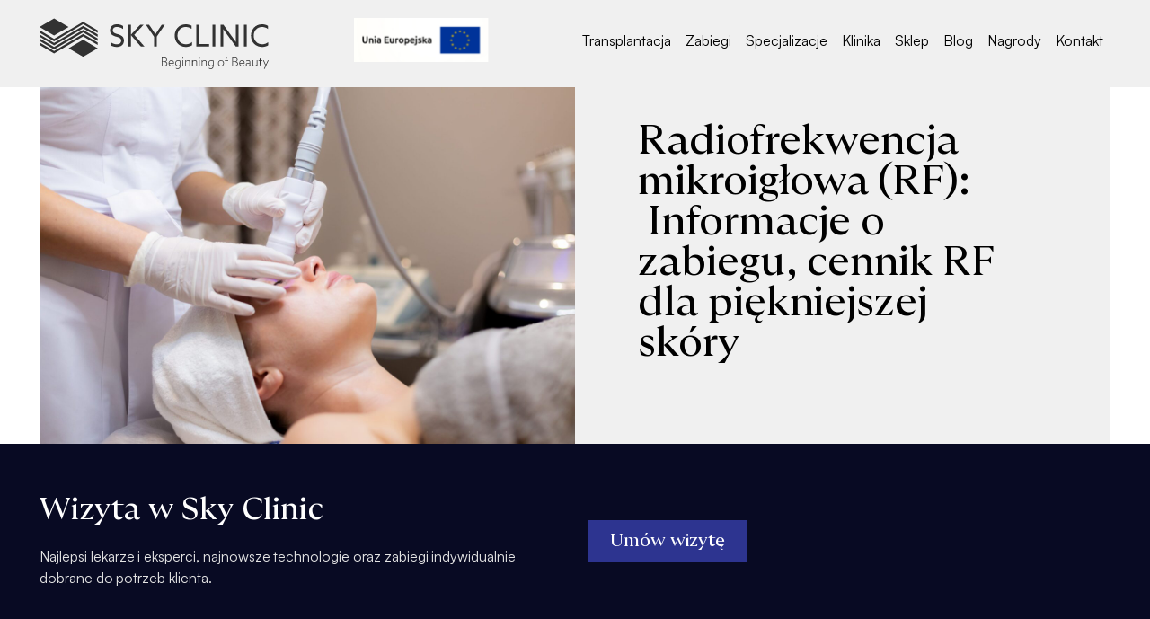

--- FILE ---
content_type: text/html; charset=UTF-8
request_url: https://www.skyclinic.pl/blog/radiofrekwencja-mikroiglowa-rf-informacje-o-zabiegu-cennik-rf-dla-piekniejszej-skory/
body_size: 39100
content:
<!DOCTYPE html>
<html lang="pl-PL">
<head>
	<meta charset="UTF-8">
	<link rel="profile" href="https://gmpg.org/xfn/11">
	<link rel="pingback" href="https://www.skyclinic.pl/xmlrpc.php">

	<script type="text/javascript" data-cookieconsent="ignore">
	window.dataLayer = window.dataLayer || [];

	function gtag() {
		dataLayer.push(arguments);
	}

	gtag("consent", "default", {
		ad_personalization: "denied",
		ad_storage: "denied",
		ad_user_data: "denied",
		analytics_storage: "denied",
		functionality_storage: "denied",
		personalization_storage: "denied",
		security_storage: "granted",
		wait_for_update: 500,
	});
	gtag("set", "ads_data_redaction", true);
	</script>
<script type="text/javascript"
		id="Cookiebot"
		src="https://consent.cookiebot.com/uc.js"
		data-implementation="wp"
		data-cbid="3367cc08-5046-49b2-ab94-518cea6f50e3"
							data-blockingmode="auto"
	></script>
<meta name='robots' content='index, follow, max-image-preview:large, max-snippet:-1, max-video-preview:-1' />
	<style>img:is([sizes="auto" i], [sizes^="auto," i]) { contain-intrinsic-size: 3000px 1500px }</style>
	
<!-- Google Tag Manager for WordPress by gtm4wp.com -->
<script data-cfasync="false" data-pagespeed-no-defer>
	var gtm4wp_datalayer_name = "dataLayer";
	var dataLayer = dataLayer || [];
</script>
<!-- End Google Tag Manager for WordPress by gtm4wp.com -->
	<!-- This site is optimized with the Yoast SEO Premium plugin v26.2 (Yoast SEO v26.8) - https://yoast.com/product/yoast-seo-premium-wordpress/ -->
	<title>Radiofrekwencja mikroigłowa (RF):  Informacje o zabiegu, cennik RF dla piękniejszej skóry - SkyClinic</title>
	<link rel="canonical" href="https://www.skyclinic.pl/blog/radiofrekwencja-mikroiglowa-rf-informacje-o-zabiegu-cennik-rf-dla-piekniejszej-skory/" />
	<meta property="og:locale" content="pl_PL" />
	<meta property="og:type" content="article" />
	<meta property="og:title" content="Radiofrekwencja mikroigłowa (RF):  Informacje o zabiegu, cennik RF dla piękniejszej skóry" />
	<meta property="og:description" content="Radiofrekwencja mikroigłowa (RF):  Informacje o zabiegu, cennik RF dla piękniejszej skóry Nowoczesne metody redukcji blizn i rozstępów: Zabieg radiofrekwencji mikroigłowej Nowoczesne metody redukcji blizn i rozstępów są na wyciągnięcie ręki dzięki zabiegowi radiofrekwencji mikroigłowej. To innowacyjne rozwiązanie oparte na zastosowaniu" />
	<meta property="og:url" content="https://www.skyclinic.pl/blog/radiofrekwencja-mikroiglowa-rf-informacje-o-zabiegu-cennik-rf-dla-piekniejszej-skory/" />
	<meta property="og:site_name" content="SkyClinic" />
	<meta property="article:published_time" content="2023-06-04T13:05:47+00:00" />
	<meta property="og:image" content="https://www.skyclinic.pl/wp-content/uploads/2023/11/mloda-piekna-dziewczyna-lezy-na-stole-kosmetyczki-i-otrzymuje-zabiegi-4-scaled-1.jpg" />
	<meta property="og:image:width" content="2560" />
	<meta property="og:image:height" content="1707" />
	<meta property="og:image:type" content="image/jpeg" />
	<meta name="author" content="connect" />
	<meta name="twitter:card" content="summary_large_image" />
	<meta name="twitter:label1" content="Napisane przez" />
	<meta name="twitter:data1" content="connect" />
	<meta name="twitter:label2" content="Szacowany czas czytania" />
	<meta name="twitter:data2" content="8 minut" />
	<script type="application/ld+json" class="yoast-schema-graph">{"@context":"https://schema.org","@graph":[{"@type":"Article","@id":"https://www.skyclinic.pl/blog/radiofrekwencja-mikroiglowa-rf-informacje-o-zabiegu-cennik-rf-dla-piekniejszej-skory/#article","isPartOf":{"@id":"https://www.skyclinic.pl/blog/radiofrekwencja-mikroiglowa-rf-informacje-o-zabiegu-cennik-rf-dla-piekniejszej-skory/"},"author":{"name":"connect","@id":"https://www.skyclinic.pl/#/schema/person/09772ba0c4ace84c197bbc8eb989c8f5"},"headline":"Radiofrekwencja mikroigłowa (RF):  Informacje o zabiegu, cennik RF dla piękniejszej skóry","datePublished":"2023-06-04T13:05:47+00:00","mainEntityOfPage":{"@id":"https://www.skyclinic.pl/blog/radiofrekwencja-mikroiglowa-rf-informacje-o-zabiegu-cennik-rf-dla-piekniejszej-skory/"},"wordCount":1556,"image":{"@id":"https://www.skyclinic.pl/blog/radiofrekwencja-mikroiglowa-rf-informacje-o-zabiegu-cennik-rf-dla-piekniejszej-skory/#primaryimage"},"thumbnailUrl":"https://www.skyclinic.pl/wp-content/uploads/2023/11/mloda-piekna-dziewczyna-lezy-na-stole-kosmetyczki-i-otrzymuje-zabiegi-4-scaled-1.jpg","articleSection":["blog"],"inLanguage":"pl-PL"},{"@type":"WebPage","@id":"https://www.skyclinic.pl/blog/radiofrekwencja-mikroiglowa-rf-informacje-o-zabiegu-cennik-rf-dla-piekniejszej-skory/","url":"https://www.skyclinic.pl/blog/radiofrekwencja-mikroiglowa-rf-informacje-o-zabiegu-cennik-rf-dla-piekniejszej-skory/","name":"Radiofrekwencja mikroigłowa (RF):  Informacje o zabiegu, cennik RF dla piękniejszej skóry - SkyClinic","isPartOf":{"@id":"https://www.skyclinic.pl/#website"},"primaryImageOfPage":{"@id":"https://www.skyclinic.pl/blog/radiofrekwencja-mikroiglowa-rf-informacje-o-zabiegu-cennik-rf-dla-piekniejszej-skory/#primaryimage"},"image":{"@id":"https://www.skyclinic.pl/blog/radiofrekwencja-mikroiglowa-rf-informacje-o-zabiegu-cennik-rf-dla-piekniejszej-skory/#primaryimage"},"thumbnailUrl":"https://www.skyclinic.pl/wp-content/uploads/2023/11/mloda-piekna-dziewczyna-lezy-na-stole-kosmetyczki-i-otrzymuje-zabiegi-4-scaled-1.jpg","datePublished":"2023-06-04T13:05:47+00:00","author":{"@id":"https://www.skyclinic.pl/#/schema/person/09772ba0c4ace84c197bbc8eb989c8f5"},"breadcrumb":{"@id":"https://www.skyclinic.pl/blog/radiofrekwencja-mikroiglowa-rf-informacje-o-zabiegu-cennik-rf-dla-piekniejszej-skory/#breadcrumb"},"inLanguage":"pl-PL","potentialAction":[{"@type":"ReadAction","target":["https://www.skyclinic.pl/blog/radiofrekwencja-mikroiglowa-rf-informacje-o-zabiegu-cennik-rf-dla-piekniejszej-skory/"]}]},{"@type":"ImageObject","inLanguage":"pl-PL","@id":"https://www.skyclinic.pl/blog/radiofrekwencja-mikroiglowa-rf-informacje-o-zabiegu-cennik-rf-dla-piekniejszej-skory/#primaryimage","url":"https://www.skyclinic.pl/wp-content/uploads/2023/11/mloda-piekna-dziewczyna-lezy-na-stole-kosmetyczki-i-otrzymuje-zabiegi-4-scaled-1.jpg","contentUrl":"https://www.skyclinic.pl/wp-content/uploads/2023/11/mloda-piekna-dziewczyna-lezy-na-stole-kosmetyczki-i-otrzymuje-zabiegi-4-scaled-1.jpg","width":2560,"height":1707},{"@type":"BreadcrumbList","@id":"https://www.skyclinic.pl/blog/radiofrekwencja-mikroiglowa-rf-informacje-o-zabiegu-cennik-rf-dla-piekniejszej-skory/#breadcrumb","itemListElement":[{"@type":"ListItem","position":1,"name":"Home","item":"https://www.skyclinic.pl/"},{"@type":"ListItem","position":2,"name":"Radiofrekwencja mikroigłowa (RF):  Informacje o zabiegu, cennik RF dla piękniejszej skóry"}]},{"@type":"WebSite","@id":"https://www.skyclinic.pl/#website","url":"https://www.skyclinic.pl/","name":"SkyClinic","description":"","potentialAction":[{"@type":"SearchAction","target":{"@type":"EntryPoint","urlTemplate":"https://www.skyclinic.pl/?s={search_term_string}"},"query-input":{"@type":"PropertyValueSpecification","valueRequired":true,"valueName":"search_term_string"}}],"inLanguage":"pl-PL"},{"@type":"Person","@id":"https://www.skyclinic.pl/#/schema/person/09772ba0c4ace84c197bbc8eb989c8f5","name":"connect","image":{"@type":"ImageObject","inLanguage":"pl-PL","@id":"https://www.skyclinic.pl/#/schema/person/image/","url":"https://secure.gravatar.com/avatar/45c23dffc24704aa336f45bf5541a0c8867ed680048c54cdd696319dd8240415?s=96&d=mm&r=g","contentUrl":"https://secure.gravatar.com/avatar/45c23dffc24704aa336f45bf5541a0c8867ed680048c54cdd696319dd8240415?s=96&d=mm&r=g","caption":"connect"},"url":"https://www.skyclinic.pl/author/connect/"}]}</script>
	<!-- / Yoast SEO Premium plugin. -->


<script type='application/javascript'  id='pys-version-script'>console.log('PixelYourSite Free version 11.1.3');</script>
<link rel='dns-prefetch' href='//fonts.googleapis.com' />
<link rel="alternate" type="application/rss+xml" title="SkyClinic &raquo; Kanał z wpisami" href="https://www.skyclinic.pl/feed/" />
<link rel="alternate" type="application/rss+xml" title="SkyClinic &raquo; Kanał z komentarzami" href="https://www.skyclinic.pl/comments/feed/" />
<link rel='stylesheet' id='wp-block-library-css' href='https://www.skyclinic.pl/wp-includes/css/dist/block-library/style.min.css?ver=7.0.4.1671787151' type='text/css' media='all' />
<style id='classic-theme-styles-inline-css' type='text/css'>
/*! This file is auto-generated */
.wp-block-button__link{color:#fff;background-color:#32373c;border-radius:9999px;box-shadow:none;text-decoration:none;padding:calc(.667em + 2px) calc(1.333em + 2px);font-size:1.125em}.wp-block-file__button{background:#32373c;color:#fff;text-decoration:none}
</style>
<style id='global-styles-inline-css' type='text/css'>
:root{--wp--preset--aspect-ratio--square: 1;--wp--preset--aspect-ratio--4-3: 4/3;--wp--preset--aspect-ratio--3-4: 3/4;--wp--preset--aspect-ratio--3-2: 3/2;--wp--preset--aspect-ratio--2-3: 2/3;--wp--preset--aspect-ratio--16-9: 16/9;--wp--preset--aspect-ratio--9-16: 9/16;--wp--preset--color--black: #000000;--wp--preset--color--cyan-bluish-gray: #abb8c3;--wp--preset--color--white: #ffffff;--wp--preset--color--pale-pink: #f78da7;--wp--preset--color--vivid-red: #cf2e2e;--wp--preset--color--luminous-vivid-orange: #ff6900;--wp--preset--color--luminous-vivid-amber: #fcb900;--wp--preset--color--light-green-cyan: #7bdcb5;--wp--preset--color--vivid-green-cyan: #00d084;--wp--preset--color--pale-cyan-blue: #8ed1fc;--wp--preset--color--vivid-cyan-blue: #0693e3;--wp--preset--color--vivid-purple: #9b51e0;--wp--preset--gradient--vivid-cyan-blue-to-vivid-purple: linear-gradient(135deg,rgba(6,147,227,1) 0%,rgb(155,81,224) 100%);--wp--preset--gradient--light-green-cyan-to-vivid-green-cyan: linear-gradient(135deg,rgb(122,220,180) 0%,rgb(0,208,130) 100%);--wp--preset--gradient--luminous-vivid-amber-to-luminous-vivid-orange: linear-gradient(135deg,rgba(252,185,0,1) 0%,rgba(255,105,0,1) 100%);--wp--preset--gradient--luminous-vivid-orange-to-vivid-red: linear-gradient(135deg,rgba(255,105,0,1) 0%,rgb(207,46,46) 100%);--wp--preset--gradient--very-light-gray-to-cyan-bluish-gray: linear-gradient(135deg,rgb(238,238,238) 0%,rgb(169,184,195) 100%);--wp--preset--gradient--cool-to-warm-spectrum: linear-gradient(135deg,rgb(74,234,220) 0%,rgb(151,120,209) 20%,rgb(207,42,186) 40%,rgb(238,44,130) 60%,rgb(251,105,98) 80%,rgb(254,248,76) 100%);--wp--preset--gradient--blush-light-purple: linear-gradient(135deg,rgb(255,206,236) 0%,rgb(152,150,240) 100%);--wp--preset--gradient--blush-bordeaux: linear-gradient(135deg,rgb(254,205,165) 0%,rgb(254,45,45) 50%,rgb(107,0,62) 100%);--wp--preset--gradient--luminous-dusk: linear-gradient(135deg,rgb(255,203,112) 0%,rgb(199,81,192) 50%,rgb(65,88,208) 100%);--wp--preset--gradient--pale-ocean: linear-gradient(135deg,rgb(255,245,203) 0%,rgb(182,227,212) 50%,rgb(51,167,181) 100%);--wp--preset--gradient--electric-grass: linear-gradient(135deg,rgb(202,248,128) 0%,rgb(113,206,126) 100%);--wp--preset--gradient--midnight: linear-gradient(135deg,rgb(2,3,129) 0%,rgb(40,116,252) 100%);--wp--preset--font-size--small: 13px;--wp--preset--font-size--medium: 20px;--wp--preset--font-size--large: 36px;--wp--preset--font-size--x-large: 42px;--wp--preset--spacing--20: 0.44rem;--wp--preset--spacing--30: 0.67rem;--wp--preset--spacing--40: 1rem;--wp--preset--spacing--50: 1.5rem;--wp--preset--spacing--60: 2.25rem;--wp--preset--spacing--70: 3.38rem;--wp--preset--spacing--80: 5.06rem;--wp--preset--shadow--natural: 6px 6px 9px rgba(0, 0, 0, 0.2);--wp--preset--shadow--deep: 12px 12px 50px rgba(0, 0, 0, 0.4);--wp--preset--shadow--sharp: 6px 6px 0px rgba(0, 0, 0, 0.2);--wp--preset--shadow--outlined: 6px 6px 0px -3px rgba(255, 255, 255, 1), 6px 6px rgba(0, 0, 0, 1);--wp--preset--shadow--crisp: 6px 6px 0px rgba(0, 0, 0, 1);}:where(.is-layout-flex){gap: 0.5em;}:where(.is-layout-grid){gap: 0.5em;}body .is-layout-flex{display: flex;}.is-layout-flex{flex-wrap: wrap;align-items: center;}.is-layout-flex > :is(*, div){margin: 0;}body .is-layout-grid{display: grid;}.is-layout-grid > :is(*, div){margin: 0;}:where(.wp-block-columns.is-layout-flex){gap: 2em;}:where(.wp-block-columns.is-layout-grid){gap: 2em;}:where(.wp-block-post-template.is-layout-flex){gap: 1.25em;}:where(.wp-block-post-template.is-layout-grid){gap: 1.25em;}.has-black-color{color: var(--wp--preset--color--black) !important;}.has-cyan-bluish-gray-color{color: var(--wp--preset--color--cyan-bluish-gray) !important;}.has-white-color{color: var(--wp--preset--color--white) !important;}.has-pale-pink-color{color: var(--wp--preset--color--pale-pink) !important;}.has-vivid-red-color{color: var(--wp--preset--color--vivid-red) !important;}.has-luminous-vivid-orange-color{color: var(--wp--preset--color--luminous-vivid-orange) !important;}.has-luminous-vivid-amber-color{color: var(--wp--preset--color--luminous-vivid-amber) !important;}.has-light-green-cyan-color{color: var(--wp--preset--color--light-green-cyan) !important;}.has-vivid-green-cyan-color{color: var(--wp--preset--color--vivid-green-cyan) !important;}.has-pale-cyan-blue-color{color: var(--wp--preset--color--pale-cyan-blue) !important;}.has-vivid-cyan-blue-color{color: var(--wp--preset--color--vivid-cyan-blue) !important;}.has-vivid-purple-color{color: var(--wp--preset--color--vivid-purple) !important;}.has-black-background-color{background-color: var(--wp--preset--color--black) !important;}.has-cyan-bluish-gray-background-color{background-color: var(--wp--preset--color--cyan-bluish-gray) !important;}.has-white-background-color{background-color: var(--wp--preset--color--white) !important;}.has-pale-pink-background-color{background-color: var(--wp--preset--color--pale-pink) !important;}.has-vivid-red-background-color{background-color: var(--wp--preset--color--vivid-red) !important;}.has-luminous-vivid-orange-background-color{background-color: var(--wp--preset--color--luminous-vivid-orange) !important;}.has-luminous-vivid-amber-background-color{background-color: var(--wp--preset--color--luminous-vivid-amber) !important;}.has-light-green-cyan-background-color{background-color: var(--wp--preset--color--light-green-cyan) !important;}.has-vivid-green-cyan-background-color{background-color: var(--wp--preset--color--vivid-green-cyan) !important;}.has-pale-cyan-blue-background-color{background-color: var(--wp--preset--color--pale-cyan-blue) !important;}.has-vivid-cyan-blue-background-color{background-color: var(--wp--preset--color--vivid-cyan-blue) !important;}.has-vivid-purple-background-color{background-color: var(--wp--preset--color--vivid-purple) !important;}.has-black-border-color{border-color: var(--wp--preset--color--black) !important;}.has-cyan-bluish-gray-border-color{border-color: var(--wp--preset--color--cyan-bluish-gray) !important;}.has-white-border-color{border-color: var(--wp--preset--color--white) !important;}.has-pale-pink-border-color{border-color: var(--wp--preset--color--pale-pink) !important;}.has-vivid-red-border-color{border-color: var(--wp--preset--color--vivid-red) !important;}.has-luminous-vivid-orange-border-color{border-color: var(--wp--preset--color--luminous-vivid-orange) !important;}.has-luminous-vivid-amber-border-color{border-color: var(--wp--preset--color--luminous-vivid-amber) !important;}.has-light-green-cyan-border-color{border-color: var(--wp--preset--color--light-green-cyan) !important;}.has-vivid-green-cyan-border-color{border-color: var(--wp--preset--color--vivid-green-cyan) !important;}.has-pale-cyan-blue-border-color{border-color: var(--wp--preset--color--pale-cyan-blue) !important;}.has-vivid-cyan-blue-border-color{border-color: var(--wp--preset--color--vivid-cyan-blue) !important;}.has-vivid-purple-border-color{border-color: var(--wp--preset--color--vivid-purple) !important;}.has-vivid-cyan-blue-to-vivid-purple-gradient-background{background: var(--wp--preset--gradient--vivid-cyan-blue-to-vivid-purple) !important;}.has-light-green-cyan-to-vivid-green-cyan-gradient-background{background: var(--wp--preset--gradient--light-green-cyan-to-vivid-green-cyan) !important;}.has-luminous-vivid-amber-to-luminous-vivid-orange-gradient-background{background: var(--wp--preset--gradient--luminous-vivid-amber-to-luminous-vivid-orange) !important;}.has-luminous-vivid-orange-to-vivid-red-gradient-background{background: var(--wp--preset--gradient--luminous-vivid-orange-to-vivid-red) !important;}.has-very-light-gray-to-cyan-bluish-gray-gradient-background{background: var(--wp--preset--gradient--very-light-gray-to-cyan-bluish-gray) !important;}.has-cool-to-warm-spectrum-gradient-background{background: var(--wp--preset--gradient--cool-to-warm-spectrum) !important;}.has-blush-light-purple-gradient-background{background: var(--wp--preset--gradient--blush-light-purple) !important;}.has-blush-bordeaux-gradient-background{background: var(--wp--preset--gradient--blush-bordeaux) !important;}.has-luminous-dusk-gradient-background{background: var(--wp--preset--gradient--luminous-dusk) !important;}.has-pale-ocean-gradient-background{background: var(--wp--preset--gradient--pale-ocean) !important;}.has-electric-grass-gradient-background{background: var(--wp--preset--gradient--electric-grass) !important;}.has-midnight-gradient-background{background: var(--wp--preset--gradient--midnight) !important;}.has-small-font-size{font-size: var(--wp--preset--font-size--small) !important;}.has-medium-font-size{font-size: var(--wp--preset--font-size--medium) !important;}.has-large-font-size{font-size: var(--wp--preset--font-size--large) !important;}.has-x-large-font-size{font-size: var(--wp--preset--font-size--x-large) !important;}
:where(.wp-block-post-template.is-layout-flex){gap: 1.25em;}:where(.wp-block-post-template.is-layout-grid){gap: 1.25em;}
:where(.wp-block-columns.is-layout-flex){gap: 2em;}:where(.wp-block-columns.is-layout-grid){gap: 2em;}
:root :where(.wp-block-pullquote){font-size: 1.5em;line-height: 1.6;}
</style>
<link rel='stylesheet' id='elementor-frontend-css' href='https://www.skyclinic.pl/wp-content/plugins/elementor/assets/css/frontend.min.css?ver=7.0.4.1671787151' type='text/css' media='all' />
<link rel='stylesheet' id='widget-image-css' href='https://www.skyclinic.pl/wp-content/plugins/elementor/assets/css/widget-image.min.css?ver=7.0.4.1671787151' type='text/css' media='all' />
<link rel='stylesheet' id='widget-nav-menu-css' href='https://www.skyclinic.pl/wp-content/plugins/elementor-pro/assets/css/widget-nav-menu.min.css?ver=7.0.4.1671787151' type='text/css' media='all' />
<link rel='stylesheet' id='e-sticky-css' href='https://www.skyclinic.pl/wp-content/plugins/elementor-pro/assets/css/modules/sticky.min.css?ver=7.0.4.1671787151' type='text/css' media='all' />
<link rel='stylesheet' id='widget-social-icons-css' href='https://www.skyclinic.pl/wp-content/plugins/elementor/assets/css/widget-social-icons.min.css?ver=7.0.4.1671787151' type='text/css' media='all' />
<link rel='stylesheet' id='e-apple-webkit-css' href='https://www.skyclinic.pl/wp-content/plugins/elementor/assets/css/conditionals/apple-webkit.min.css?ver=7.0.4.1671787151' type='text/css' media='all' />
<link rel='stylesheet' id='widget-heading-css' href='https://www.skyclinic.pl/wp-content/plugins/elementor/assets/css/widget-heading.min.css?ver=7.0.4.1671787151' type='text/css' media='all' />
<link rel='stylesheet' id='widget-icon-list-css' href='https://www.skyclinic.pl/wp-content/plugins/elementor/assets/css/widget-icon-list.min.css?ver=7.0.4.1671787151' type='text/css' media='all' />
<link rel='stylesheet' id='widget-menu-anchor-css' href='https://www.skyclinic.pl/wp-content/plugins/elementor/assets/css/widget-menu-anchor.min.css?ver=7.0.4.1671787151' type='text/css' media='all' />
<link rel='stylesheet' id='widget-form-css' href='https://www.skyclinic.pl/wp-content/plugins/elementor-pro/assets/css/widget-form.min.css?ver=7.0.4.1671787151' type='text/css' media='all' />
<link rel='stylesheet' id='widget-posts-css' href='https://www.skyclinic.pl/wp-content/plugins/elementor-pro/assets/css/widget-posts.min.css?ver=7.0.4.1671787151' type='text/css' media='all' />
<link rel='stylesheet' id='elementor-post-6-css' href='https://www.skyclinic.pl/wp-content/uploads/elementor/css/post-6.css?ver=7.0.4.1671787151' type='text/css' media='all' />
<link rel='stylesheet' id='elementor-post-269-css' href='https://www.skyclinic.pl/wp-content/uploads/elementor/css/post-269.css?ver=7.0.4.1671787151' type='text/css' media='all' />
<link rel='stylesheet' id='elementor-post-227-css' href='https://www.skyclinic.pl/wp-content/uploads/elementor/css/post-227.css?ver=7.0.4.1671787151' type='text/css' media='all' />
<link rel='stylesheet' id='elementor-post-1972-css' href='https://www.skyclinic.pl/wp-content/uploads/elementor/css/post-1972.css?ver=7.0.4.1671787151' type='text/css' media='all' />
<link rel='stylesheet' id='bootstrap-css' href='https://www.skyclinic.pl/wp-content/themes/woodmart/css/bootstrap-light.min.css?ver=7.0.4.1671787151' type='text/css' media='all' />
<link rel='stylesheet' id='woodmart-style-css' href='https://www.skyclinic.pl/wp-content/themes/woodmart/css/parts/base.min.css?ver=7.0.4.1671787151' type='text/css' media='all' />
<link rel='stylesheet' id='wd-blog-single-base-css' href='https://www.skyclinic.pl/wp-content/themes/woodmart/css/parts/blog-single-base.min.css?ver=7.0.4.1671787151' type='text/css' media='all' />
<link rel='stylesheet' id='wd-blog-base-css' href='https://www.skyclinic.pl/wp-content/themes/woodmart/css/parts/blog-base.min.css?ver=7.0.4.1671787151' type='text/css' media='all' />
<link rel='stylesheet' id='wd-wp-gutenberg-css' href='https://www.skyclinic.pl/wp-content/themes/woodmart/css/parts/wp-gutenberg.min.css?ver=7.0.4.1671787151' type='text/css' media='all' />
<link rel='stylesheet' id='wd-elementor-base-css' href='https://www.skyclinic.pl/wp-content/themes/woodmart/css/parts/int-elem-base.min.css?ver=7.0.4.1671787151' type='text/css' media='all' />
<link rel='stylesheet' id='wd-elementor-pro-base-css' href='https://www.skyclinic.pl/wp-content/themes/woodmart/css/parts/int-elementor-pro.min.css?ver=7.0.4.1671787151' type='text/css' media='all' />
<link rel='stylesheet' id='wd-page-title-css' href='https://www.skyclinic.pl/wp-content/themes/woodmart/css/parts/page-title.min.css?ver=7.0.4.1671787151' type='text/css' media='all' />
<link rel='stylesheet' id='wd-widget-collapse-css' href='https://www.skyclinic.pl/wp-content/themes/woodmart/css/parts/opt-widget-collapse.min.css?ver=7.0.4.1671787151' type='text/css' media='all' />
<link rel='stylesheet' id='wd-footer-base-css' href='https://www.skyclinic.pl/wp-content/themes/woodmart/css/parts/footer-base.min.css?ver=7.0.4.1671787151' type='text/css' media='all' />
<link rel='stylesheet' id='wd-scroll-top-css' href='https://www.skyclinic.pl/wp-content/themes/woodmart/css/parts/opt-scrolltotop.min.css?ver=7.0.4.1671787151' type='text/css' media='all' />
<link rel='stylesheet' id='wd-header-fullscreen-menu-css' href='https://www.skyclinic.pl/wp-content/themes/woodmart/css/parts/header-el-fullscreen-menu.min.css?ver=7.0.4.1671787151' type='text/css' media='all' />
<link rel='stylesheet' id='wd-wd-search-results-css' href='https://www.skyclinic.pl/wp-content/themes/woodmart/css/parts/wd-search-results.min.css?ver=7.0.4.1671787151' type='text/css' media='all' />
<link rel='stylesheet' id='wd-wd-search-form-css' href='https://www.skyclinic.pl/wp-content/themes/woodmart/css/parts/wd-search-form.min.css?ver=7.0.4.1671787151' type='text/css' media='all' />
<link rel='stylesheet' id='wd-header-search-fullscreen-css' href='https://www.skyclinic.pl/wp-content/themes/woodmart/css/parts/header-el-search-fullscreen-general.min.css?ver=7.0.4.1671787151' type='text/css' media='all' />
<link rel='stylesheet' id='wd-header-search-fullscreen-1-css' href='https://www.skyclinic.pl/wp-content/themes/woodmart/css/parts/header-el-search-fullscreen-1.min.css?ver=7.0.4.1671787151' type='text/css' media='all' />
<link rel='stylesheet' id='wd-bottom-toolbar-css' href='https://www.skyclinic.pl/wp-content/themes/woodmart/css/parts/opt-bottom-toolbar.min.css?ver=7.0.4.1671787151' type='text/css' media='all' />
<link rel='stylesheet' id='wd-mod-tools-css' href='https://www.skyclinic.pl/wp-content/themes/woodmart/css/parts/mod-tools.min.css?ver=7.0.4.1671787151' type='text/css' media='all' />
<link rel='stylesheet' id='wd-header-elements-base-css' href='https://www.skyclinic.pl/wp-content/themes/woodmart/css/parts/header-el-base.min.css?ver=7.0.4.1671787151' type='text/css' media='all' />
<link rel='stylesheet' id='xts-style-theme_settings_default-css' href='https://www.skyclinic.pl/wp-content/uploads/2024/09/xts-theme_settings_default-1726299399.css?ver=7.0.4.1671787151' type='text/css' media='all' />
<link rel='stylesheet' id='xts-google-fonts-css' href='https://fonts.googleapis.com/css?family=Poppins%3A400%2C600%2C500%7CLato%3A400%2C700&#038;ver=7.3.4' type='text/css' media='all' />
<script type="text/javascript" src="https://www.skyclinic.pl/wp-includes/js/jquery/jquery.min.js?ver=3.7.1" id="jquery-core-js"></script>
<script type="text/javascript" src="https://www.skyclinic.pl/wp-includes/js/jquery/jquery-migrate.min.js?ver=3.4.1" id="jquery-migrate-js"></script>
<script type="text/javascript" src="https://www.skyclinic.pl/wp-content/plugins/pixelyoursite/dist/scripts/jquery.bind-first-0.2.3.min.js?ver=6.8.3" id="jquery-bind-first-js"></script>
<script type="text/javascript" data-cookieconsent="true" src="https://www.skyclinic.pl/wp-content/plugins/pixelyoursite/dist/scripts/js.cookie-2.1.3.min.js?ver=2.1.3" id="js-cookie-pys-js"></script>
<script type="text/javascript" src="https://www.skyclinic.pl/wp-content/plugins/pixelyoursite/dist/scripts/tld.min.js?ver=2.3.1" id="js-tld-js"></script>
<script type="text/javascript" id="pys-js-extra">
/* <![CDATA[ */
var pysOptions = {"staticEvents":{"facebook":{"init_event":[{"delay":0,"type":"static","ajaxFire":false,"name":"PageView","pixelIds":["472683180363984"],"eventID":"a3938b28-9268-4e2c-af03-c37e67d42d4b","params":{"post_category":"blog","page_title":"Radiofrekwencja mikroig\u0142owa (RF): \u00a0Informacje o zabiegu, cennik RF dla pi\u0119kniejszej sk\u00f3ry","post_type":"post","post_id":14286,"plugin":"PixelYourSite","user_role":"guest","event_url":"www.skyclinic.pl\/blog\/radiofrekwencja-mikroiglowa-rf-informacje-o-zabiegu-cennik-rf-dla-piekniejszej-skory\/"},"e_id":"init_event","ids":[],"hasTimeWindow":false,"timeWindow":0,"woo_order":"","edd_order":""}]}},"dynamicEvents":[],"triggerEvents":[],"triggerEventTypes":[],"facebook":{"pixelIds":["472683180363984"],"advancedMatching":[],"advancedMatchingEnabled":false,"removeMetadata":false,"wooVariableAsSimple":false,"serverApiEnabled":false,"wooCRSendFromServer":false,"send_external_id":null,"enabled_medical":false,"do_not_track_medical_param":["event_url","post_title","page_title","landing_page","content_name","categories","category_name","tags"],"meta_ldu":false},"debug":"","siteUrl":"https:\/\/www.skyclinic.pl","ajaxUrl":"https:\/\/www.skyclinic.pl\/wp-admin\/admin-ajax.php","ajax_event":"b67e7af69b","enable_remove_download_url_param":"1","cookie_duration":"7","last_visit_duration":"60","enable_success_send_form":"","ajaxForServerEvent":"1","ajaxForServerStaticEvent":"1","useSendBeacon":"1","send_external_id":"1","external_id_expire":"180","track_cookie_for_subdomains":"1","google_consent_mode":"1","gdpr":{"ajax_enabled":false,"all_disabled_by_api":false,"facebook_disabled_by_api":false,"analytics_disabled_by_api":false,"google_ads_disabled_by_api":false,"pinterest_disabled_by_api":false,"bing_disabled_by_api":false,"externalID_disabled_by_api":false,"facebook_prior_consent_enabled":true,"analytics_prior_consent_enabled":true,"google_ads_prior_consent_enabled":null,"pinterest_prior_consent_enabled":true,"bing_prior_consent_enabled":true,"cookiebot_integration_enabled":false,"cookiebot_facebook_consent_category":"marketing","cookiebot_analytics_consent_category":"statistics","cookiebot_tiktok_consent_category":"marketing","cookiebot_google_ads_consent_category":"marketing","cookiebot_pinterest_consent_category":"marketing","cookiebot_bing_consent_category":"marketing","consent_magic_integration_enabled":false,"real_cookie_banner_integration_enabled":false,"cookie_notice_integration_enabled":false,"cookie_law_info_integration_enabled":false,"analytics_storage":{"enabled":true,"value":"granted","filter":false},"ad_storage":{"enabled":true,"value":"granted","filter":false},"ad_user_data":{"enabled":true,"value":"granted","filter":false},"ad_personalization":{"enabled":true,"value":"granted","filter":false}},"cookie":{"disabled_all_cookie":false,"disabled_start_session_cookie":false,"disabled_advanced_form_data_cookie":false,"disabled_landing_page_cookie":false,"disabled_first_visit_cookie":false,"disabled_trafficsource_cookie":false,"disabled_utmTerms_cookie":false,"disabled_utmId_cookie":false},"tracking_analytics":{"TrafficSource":"direct","TrafficLanding":"undefined","TrafficUtms":[],"TrafficUtmsId":[]},"GATags":{"ga_datalayer_type":"default","ga_datalayer_name":"dataLayerPYS"},"woo":{"enabled":false},"edd":{"enabled":false},"cache_bypass":"1768939724"};
/* ]]> */
</script>
<script type="text/javascript" src="https://www.skyclinic.pl/wp-content/plugins/pixelyoursite/dist/scripts/public.js?ver=11.1.3" id="pys-js"></script>
<script type="text/javascript" src="https://www.skyclinic.pl/wp-content/themes/woodmart/js/libs/device.min.js?ver=7.3.4" id="wd-device-library-js"></script>
<script type="text/javascript" src="https://www.skyclinic.pl/wp-content/themes/woodmart/js/scripts/global/scrollBar.min.js?ver=7.3.4" id="wd-scrollbar-js"></script>
<link rel="https://api.w.org/" href="https://www.skyclinic.pl/wp-json/" /><link rel="alternate" title="JSON" type="application/json" href="https://www.skyclinic.pl/wp-json/wp/v2/posts/14286" /><link rel="EditURI" type="application/rsd+xml" title="RSD" href="https://www.skyclinic.pl/xmlrpc.php?rsd" />
<meta name="generator" content="WordPress 6.8.3" />
<link rel='shortlink' href='https://www.skyclinic.pl/?p=14286' />
<link rel="alternate" title="oEmbed (JSON)" type="application/json+oembed" href="https://www.skyclinic.pl/wp-json/oembed/1.0/embed?url=https%3A%2F%2Fwww.skyclinic.pl%2Fblog%2Fradiofrekwencja-mikroiglowa-rf-informacje-o-zabiegu-cennik-rf-dla-piekniejszej-skory%2F" />
<link rel="alternate" title="oEmbed (XML)" type="text/xml+oembed" href="https://www.skyclinic.pl/wp-json/oembed/1.0/embed?url=https%3A%2F%2Fwww.skyclinic.pl%2Fblog%2Fradiofrekwencja-mikroiglowa-rf-informacje-o-zabiegu-cennik-rf-dla-piekniejszej-skory%2F&#038;format=xml" />
<script type="text/javascript">
    (function(c,l,a,r,i,t,y){
        c[a]=c[a]||function(){(c[a].q=c[a].q||[]).push(arguments)};
        t=l.createElement(r);t.async=1;t.src="https://www.clarity.ms/tag/"+i;
        y=l.getElementsByTagName(r)[0];y.parentNode.insertBefore(t,y);
    })(window, document, "clarity", "script", "k56sopk7bu");
</script>
<script
  type="text/javascript"
  src="https://static.inteliwise.com/embed/83168a0c165a2130ba6a84bb608252211280aec4618c94c92d22082985a10178/4734/space.js"
  async
></script>

<!-- Google Tag Manager for WordPress by gtm4wp.com -->
<!-- GTM Container placement set to automatic -->
<script data-cfasync="false" data-pagespeed-no-defer>
	var dataLayer_content = {"pagePostType":"post","pagePostType2":"single-post","pageCategory":["blog"],"pagePostAuthor":"connect"};
	dataLayer.push( dataLayer_content );
</script>
<script data-cfasync="false" data-pagespeed-no-defer>
(function(w,d,s,l,i){w[l]=w[l]||[];w[l].push({'gtm.start':
new Date().getTime(),event:'gtm.js'});var f=d.getElementsByTagName(s)[0],
j=d.createElement(s),dl=l!='dataLayer'?'&l='+l:'';j.async=true;j.src=
'//www.googletagmanager.com/gtm.js?id='+i+dl;f.parentNode.insertBefore(j,f);
})(window,document,'script','dataLayer','GTM-5XTQFLC');
</script>
<!-- End Google Tag Manager for WordPress by gtm4wp.com -->    <script src="https://analytics.ahrefs.com/analytics.js" data-key="wAOvLs/5NSs0f1DDxGUr+g" async></script>
    					<meta name="viewport" content="width=device-width, initial-scale=1.0, maximum-scale=1.0, user-scalable=no">
									<meta name="generator" content="Elementor 3.34.2; features: e_font_icon_svg, additional_custom_breakpoints; settings: css_print_method-external, google_font-enabled, font_display-swap">
			<style>
				.e-con.e-parent:nth-of-type(n+4):not(.e-lazyloaded):not(.e-no-lazyload),
				.e-con.e-parent:nth-of-type(n+4):not(.e-lazyloaded):not(.e-no-lazyload) * {
					background-image: none !important;
				}
				@media screen and (max-height: 1024px) {
					.e-con.e-parent:nth-of-type(n+3):not(.e-lazyloaded):not(.e-no-lazyload),
					.e-con.e-parent:nth-of-type(n+3):not(.e-lazyloaded):not(.e-no-lazyload) * {
						background-image: none !important;
					}
				}
				@media screen and (max-height: 640px) {
					.e-con.e-parent:nth-of-type(n+2):not(.e-lazyloaded):not(.e-no-lazyload),
					.e-con.e-parent:nth-of-type(n+2):not(.e-lazyloaded):not(.e-no-lazyload) * {
						background-image: none !important;
					}
				}
			</style>
			<link rel="icon" href="https://www.skyclinic.pl/wp-content/uploads/2024/09/Logo2.svg" sizes="32x32" />
<link rel="icon" href="https://www.skyclinic.pl/wp-content/uploads/2024/09/Logo2.svg" sizes="192x192" />
<link rel="apple-touch-icon" href="https://www.skyclinic.pl/wp-content/uploads/2024/09/Logo2.svg" />
<meta name="msapplication-TileImage" content="https://www.skyclinic.pl/wp-content/uploads/2024/09/Logo2.svg" />
		<style type="text/css" id="wp-custom-css">
			/* .elementor-element.elementor-element-2d84246.elementor-view-stacked.elementor-shape-circle.elementor-widget.elementor-widget-icon {
    display: none;
} */
/* header.whb-header.whb-default_header.whb-sticky-shadow.whb-scroll-stick.whb-sticky-real {
    display: none;
} */
.wd-toolbar.wd-toolbar-label-show {
    display: none;
}

.wd-toolbar.wd-toolbar-label-show.woodmart-toolbar-label-show.woodmart-toolbar {
    display: none;
}
a.teammoreinfo {
    border-bottom: 1px solid #111110;
}
.team_box .info-box-inner{
	display:none;
	margin-top: 10px;
}
.text-container {
  position: relative;
  overflow: hidden;
}

.hidden-text {
  max-height: 165px; /* Set the height at which you want to cut off the text */
  overflow: hidden;
  transition: max-height 0.3s ease-out; /* Optional: Add a smooth transition effect */
}

.read-more-btn .elementor-button{
  position: absolute;
  bottom: 0;
  left: 0;
	cursor:pointer;
}


.elementor-14 .elementor-element.elementor-element-00ee723 .elementor-heading-title {
    word-spacing: var( --e-global-typography-85ef966-word-spacing );
    line-height: 0px;
}
html, body, div, span, applet, object, iframe, h1, h2, h3, h4, h5, h6, p, blockquote, pre, a, abbr, acronym, address, big, cite, code, del, dfn, em, img, ins, kbd, q, s, samp, small, strike, strong, sub, sup, tt, var, b, u, i, center, dl, dt, dd, ol, ul, li, fieldset, form, label, legend, table, caption, tbody, tfoot, thead, tr, th, td, article, aside, canvas, details, embed, figure, figcaption, footer, header, hgroup, menu, nav, output, ruby, section, summary, time, mark, audio, video, button {
    line-height: normal;
}
.br-all {
    border: 1px solid #000 !important;
    padding: 10px 0 10px;
}
.br-all .elementor-widget .elementor-icon-list-item {
    margin: 0;
    padding: 0;
    position: relative;
    padding-left: 10px;
}
.br-all .elementor-icon-list-item {
    background: url(https://www.skyclinic.pl/wp-content/uploads/2022/12/Icon-1.png);
    background-repeat: no-repeat;
    background-position-x: 97%;
    background-position-y: 7px;
}
.page-title.page-title-default.title-size-default.title-design-centered.color-scheme-light {
    display: none !important;
}
.main-page-wrapper {
    padding-top: 0 !important;
}
.Kontakt a.elementor-item.elementor-item-anchor {
    background: #000 !important;
    color: #ffffff !important;
}
body {
    background: #F0F0F0;
}



.step .elementor-field-subgroup {
    display: flex;
    flex-wrap: initial !important;
    width: 100%;
}

.step .elementor-field-group-problem_radio .elementor-field-subgroup span.elementor-field-option:nth-child(1) {
    background: url(https://www.skyclinic.pl/wp-content/uploads/2023/01/image-72.png);
    background-repeat: no-repeat;
    background-position-x: center;
    background-position-y: top;
    padding-top: 60px;
}

.step .elementor-field-group-problem_radio .elementor-field-subgroup span.elementor-field-option:nth-child(2) {
    background: url(https://www.skyclinic.pl/wp-content/uploads/2023/01/image-73.png);
    background-repeat: no-repeat;
    background-position-x: center;
    background-position-y: top;
    padding-top: 60px;
}

.step .elementor-field-group-problem_radio .elementor-field-subgroup span.elementor-field-option:nth-child(3) {
    background: url(https://www.skyclinic.pl/wp-content/uploads/2023/01/image-74.png);
    background-repeat: no-repeat;
    background-position-x: center;
    background-position-y: top;
    padding-top: 60px;
}

.step .elementor-field-group-problem_radio .elementor-field-subgroup span.elementor-field-option:nth-child(4) {
    background: url(https://www.skyclinic.pl/wp-content/uploads/2023/01/image-75.png);
    background-repeat: no-repeat;
    background-position-x: center;
    background-position-y: top;
    padding-top: 60px;
}
.step input[type="radio"] {
    position: absolute;
    top: 20px;
}
.step .elementor-field-type-radio label {
    margin-left: 30px;
}
.elementor-kit-6 h3 {
    margin-top: 7px;
}


.elementor-shape-circle .elementor-icon {
    border-radius: 50%;
    padding-left: 0px;
	padding-right: 0;
}


.elementor-560 .elementor-element.elementor-element-b8fe3af .elementor-swiper-button {
    font-size: 20px;
    color: var( --e-global-color-primary );
    background: #000;
    width: 30px;
    height: 30px;
    padding: 6px 6px;
}
.eicon-chevron-left:before {
    content: '\e87e';
    background: url(https://www.skyclinic.pl/wp-content/uploads/2023/01/Icon-1.png);
    content: "";
    width: 18px;
    height: 14px;
    position: absolute;
    z-index: 9999;
}
.eicon-chevron-right:before {
    content: '\e87d';
    background: url(https://www.skyclinic.pl/wp-content/uploads/2023/01/Icon.png);
    content: "";
    width: 18px;
    height: 14px;
    position: absolute;
    z-index: 9999;
}
.elementor-testimonial--align-left .elementor-testimonial {
    text-align: left;
    background: url(https://www.skyclinic.pl/wp-content/uploads/2023/01/Frame-1289.png);
    background-position-x: left;
    background-repeat: no-repeat;
    background-position-y: bottom;
    padding-bottom: 40px;
}
@media (max-width: 767px) {
.elementor-section.wd-negative-gap>.elementor-column-gap-default {
    margin: 0;
}
	
.product-tabs-wrapper ul{
width:auto
}
.product-tabs-wrapper ul li{
width:auto;
}
}

.product-tabs-wrapper ul{
width:100%
}
.product-tabs-wrapper ul li{
width:31%
}
.product-tabs-wrapper {
    background-color: #F0F0F0;
	padding-bottom:70px;
}

.product-tabs-wrapper li a span {
font-family: 'GT Ultra Fine';
font-style: normal;
font-weight: 400;
font-size: 34px;
}
.container.related-and-upsells {
    padding-top: 40px;
}
.row.product-image-summary-wrap {
    margin-bottom: 80px;
}

.single-product-page.single-product-content {
    background: #f9f9f9;
    padding: 90px 0;
    margin-bottom: -90px;
}

.owl-carousel :is(.owl-nav .owl-prev,.owl-nav .owl-next,.owl-dot) {
    cursor: pointer;
    user-select: none;
    font-size: 20px;
    color: var( --e-global-color-primary );
    background: #000;
    width: 30px;
    height: 30px;
    padding: 6px 6px;
}
.wd-btn-arrow[class*="prev"]:after {
    content: "\f114";
    font-family: "woodmart-font";
    content: '\e87e';
    background: url(https://www.skyclinic.pl/wp-content/uploads/2023/01/Icon-1.png);
    content: "";
    width: 18px;
    height: 14px;
    position: absolute;
    z-index: 9999;
}
.wd-btn-arrow[class*="next"]:after {
    content: "\f113";
    font-family: "woodmart-font";
    content: '\e87d';
    background: url(https://www.skyclinic.pl/wp-content/uploads/2023/01/Icon.png);
    content: "";
    width: 18px;
    height: 14px;
    position: absolute;
    z-index: 9999;
}
.owl-carousel .owl-nav>div {
    visibility: visible;
    opacity: 1;
    transform: translateY(0);
    pointer-events: visible;
}

.owl-dots {
    margin-top: 5px;
    text-align: center;
    display: none;
}



@media (max-width: 767px) {
.elementor-560 .elementor-element.elementor-element-b8fe3af .elementor-swiper-button {
    font-size: 20px;
    color: var( --e-global-color-primary );
    background: #000;
    width: 30px;
    height: 30px;
    padding: 6px 6px;
    margin: 10px 10px;
}
	.elementor-swiper-button {
    top: 106%;
}
	.elementor-457 .elementor-element.elementor-element-4e862bc .elementor-image-box-title {
    font-size: var(--e-global-typography-8a04c2a-font-size );
    line-height: var(--e-global-typography-8a04c2a-line-height );
    letter-spacing: var(--e-global-typography-8a04c2a-letter-spacing );
    word-spacing: var(--e-global-typography-8a04c2a-word-spacing );
    margin-top: 0;
    margin-left: 10px;
}
	.elementor-457 .elementor-element.elementor-element-4e862bc .elementor-image-box-wrapper {
    text-align: left;
    display: flex;
}
	.elementor-field-group.elementor-column.elementor-field-type-submit.elementor-col-25.e-form__buttons.elementor-sm-40 {
    width: 100%;
}
	.price_list td, .price_listth {
  font-size: 18px !important;
}
}

.elementor-template-full-width .row>[data-elementor-type] {
    flex: 1 1 100%;
    margin-bottom: 40px;
    padding-right: 15px;
    padding-left: 15px;
    max-width: 100%;
    width: 100%;
    margin-bottom: 0;
}
.wd-prefooter {
    padding-bottom: 0 !important;
}
.elementor-457 .elementor-element.elementor-element-23a3cc4 {
    margin-bottom: 0 !important;
}

.elementor-766 .elementor-element.elementor-element-cfb6db9 .elementor-slide-button {
    font-family: var(--e-global-typography-848d907-font-family ), Sans-serif;
    font-size: var(--e-global-typography-848d907-font-size );
    font-weight: var(--e-global-typography-848d907-font-weight );
    line-height: var(--e-global-typography-848d907-line-height );
    letter-spacing: var(--e-global-typography-848d907-letter-spacing );
    word-spacing: var(--e-global-typography-848d907-word-spacing );
    background-color: var(--e-global-color-6dd3a90 );
    color: #ffffff;
}
.elementor-766 .elementor-element.elementor-element-a53b212 {
    margin: 0px 0px 0px 0px !important;
}

form.cart :where(.single_add_to_cart_button,.wd-buy-now-btn,.quantity) {
    flex: 0 0 auto;
    font-family: var(--e-global-typography-848d907-font-family ), Sans-serif;
    font-size: 20px;
    font-weight: var(--e-global-typography-848d907-font-weight );
    line-height: var(--e-global-typography-848d907-line-height );
    letter-spacing: var(--e-global-typography-848d907-letter-spacing );
    word-spacing: var(--e-global-typography-848d907-word-spacing );
    text-transform: capitalize;
}
div.quantity input[type="button"] {
    min-width: 36px;
}
div.quantity input[type="number"] {
    width: 55px;
}
div.quantity {
    background: #fff;
}

.checkout-order-review, .woocommerce-order-pay #order_review {
    border: 2px solid #cbcbcb;
}
.checkout-order-review:before, .woocommerce-order-pay #order_review:before {
    background: none;
}
.checkout-order-review:after, .woocommerce-order-pay #order_review:after {
    background: none;
}
tr.cart_item {
    color: #000000;
}
tr.cart_item span, tr.cart_item bdi {
    color: #000;
}
#place_order {
    font-family: var(--e-global-typography-848d907-font-family ), Sans-serif;
    font-size: var(--e-global-typography-848d907-font-size );
    font-weight: var(--e-global-typography-848d907-font-weight );
    text-transform: capitalize;
}
.elementor-kit-6 h2 {
    color: var(--e-global-color-primary );
    font-size: 24px;
    font-weight: 400;
    font-style: normal;
    color: #000;
}
.payment_methods .payment_box p {
    color: #000;
}
.woocommerce-terms-and-conditions-wrapper p {
    color: #000;
}
.menu_icon a:before{
  width: 30px;
	margin-top:5px;
    height: 30px;
    margin-right: 0px;
    display: block;
}
.Wosy a:before {
    content: url(https://www.skyclinic.pl/wp-content/uploads/2023/01/Vector.png);
  
    /* position: absolute; */
}
.twarz a:before {
    content: url(https://www.skyclinic.pl/wp-content/uploads/2023/01/Vector-1.png);
  
    /* position: absolute; */
}
.dekolt a:before {
    content: url(https://lowcodewp.in/skyclinic/wp-content/uploads/2023/01/Vector-2.png);
  
    /* position: absolute; */
}
.brzuch a:before {
    content: url(https://www.skyclinic.pl/wp-content/uploads/2023/01/Vector-3.png);
  
    /* position: absolute; */
}
.ciao a:before {
    content: url(https://www.skyclinic.pl/wp-content/uploads/2023/01/Vector-5.png);
  
    /* position: absolute; */
}
.donie a:before {
    content: url(https://www.skyclinic.pl/wp-content/uploads/2023/01/Vector.png);
  
    /* position: absolute; */
}
.posladki a:before {
    content: url(https://www.skyclinic.pl/wp-content/uploads/2023/01/Vector-6.png);
  
    /* position: absolute; */
}
.stopy a:before {
    content: url(https://www.skyclinic.pl/wp-content/uploads/2023/01/Vector-7.png);
  
    /* position: absolute; */
}
.okolice a:before {
    content: url(https://www.skyclinic.pl/wp-content/uploads/2023/01/Vector-8.png);
  
    /* position: absolute; */
}

.site-content {
    margin-top: 70px;
    margin-bottom: 40px;
}


.blog a.elementor-post__read-more {
    background: url(https://www.skyclinic.pl/wp-content/uploads/2022/12/Icon.svg);
    background-repeat: no-repeat;
    background-position-x: right;
    padding-right: 28px;
    background-position-y: 3px;
	border-bottom: 1px solid;
}
.price_list td, .price_listth {
    font-family: "GT Ultra Fine", sans-serif;
    font-weight: 400;
    font-size: 24px;
}
















/* Start custom CSS for shortcode, class: .elementor-element-7ea3d34 */
body.page-id-14989 .container,body.page-id-14989  .main-page-wrapper{
	background: rgba(240, 240, 240, 1);

}
    .accordion-item {
      margin-top: 5px !important;
    }
    .accordion-header {
      background-color: #fff;
      padding: 20px 10px;
      cursor: pointer;
      position: relative;
			font-family: GT Ultra Fine;
			font-size: 24px;
			font-weight: 400;
			line-height: 29px;
			letter-spacing: -0.01em;
			text-align: left;

    }
    .accordion-header img {
			width:20px;
      position: absolute;
      top: 50%;
      right: 20px;
      transform: translateY(-50%);
    }
    .accordion-content {
			background: #fff;
			font-family: GT Ultra Fine;
font-size: 18px;
font-weight: 400;
line-height: 22px;
letter-spacing: -0.01em;
text-align: left;
color: rgba(50, 50, 50, 1);
 

    }
  .accordion-content {
      opacity: 1;
      max-height: 0;
      overflow: hidden;
      transition: max-height 0.5s ease-out, opacity 0.5s ease-in-out;
    }

    .active-content {
      opacity: 1;
      max-height: 5000px; /* Set the target height */
      transition: max-height 0.5s ease-in, opacity 0.5s ease-in-out;
    }


.accordion-content table{
	margin-bottom:0px
}
.accordion-content th{
		color:#000;
}
.accordion-content th,.accordion-content td {
    padding-bottom: 20px;
    padding-top: 20px;
}
.accordion-content .accordion-header {
    background: rgba(228, 228, 228, 1);
}

.accordion-content .accordion-header img{
	    width: 40px;
}
.accordion-header img{
	    right: 30px;
}
.accordion-content .accordion-header img{
	    right: 20px;
}

button.cta-btn,button.cta-btn:hover {
    font-family: GT Ultra Fine;
    font-size: 18px;
    font-weight: 400;
    line-height: 22px;
    letter-spacing: -0.01em;
    text-align: left;
    background: rgba(45, 52, 144, 1);
    color: #fff;
}

button.cta-btn:hover {
	    box-shadow: rgba(50, 50, 93, 0.25) 0px 13px 27px -5px, rgba(0, 0, 0, 0.3) 0px 8px 16px -8px;
}
.cta-btn-td{
	text-align:right;
}
 @media screen and (max-width: 768px) {
     .accordion-content th, .accordion-content td {
        display: block;
        width: 100%;
        box-sizing: border-box;
      }
	 .cta-btn-td{
	text-align:left;
}
	     .accordion-header {
  		font-size: 22px;
			padding-right:55px;

    }
	 .accordion-content th{
		 display:none;
	 }
    }


/* End custom CSS */		</style>
		<style>
		
		</style>			<style id="wd-style-default_header-css" data-type="wd-style-default_header">
				:root{
	--wd-top-bar-h: 42px;
	--wd-top-bar-sm-h: 40px;
	--wd-top-bar-sticky-h: 0.001px;

	--wd-header-general-h: 104px;
	--wd-header-general-sm-h: 60px;
	--wd-header-general-sticky-h: 0.001px;

	--wd-header-bottom-h: 50px;
	--wd-header-bottom-sm-h: 0.001px;
	--wd-header-bottom-sticky-h: 0.001px;

	--wd-header-clone-h: 0.001px;
}

.whb-top-bar .wd-dropdown {
	margin-top: 1px;
}

.whb-top-bar .wd-dropdown:after {
	height: 11px;
}


.whb-header-bottom .wd-dropdown {
	margin-top: 5px;
}

.whb-header-bottom .wd-dropdown:after {
	height: 15px;
}


.whb-header .whb-header-bottom .wd-header-cats {
	margin-top: -1px;
	margin-bottom: -0px;
	height: calc(100% + 1px);
}


@media (min-width: 1025px) {
		.whb-top-bar-inner {
		height: 42px;
		max-height: 42px;
	}

		.whb-sticked .whb-top-bar-inner {
		height: 40px;
		max-height: 40px;
	}
		
		.whb-general-header-inner {
		height: 104px;
		max-height: 104px;
	}

		.whb-sticked .whb-general-header-inner {
		height: 60px;
		max-height: 60px;
	}
		
		.whb-header-bottom-inner {
		height: 50px;
		max-height: 50px;
	}

		.whb-sticked .whb-header-bottom-inner {
		height: 50px;
		max-height: 50px;
	}
		
	
	}

@media (max-width: 1024px) {
		.whb-top-bar-inner {
		height: 40px;
		max-height: 40px;
	}
	
		.whb-general-header-inner {
		height: 60px;
		max-height: 60px;
	}
	
	
	
	}
		
.whb-top-bar {
	background-color: rgba(130, 183, 53, 1);
}

.whb-general-header {
	border-color: rgba(129, 129, 129, 0.2);border-bottom-width: 1px;border-bottom-style: solid;
}
			</style>
			</head>

<body class="wp-singular post-template-default single single-post postid-14286 single-format-standard wp-theme-woodmart wp-child-theme-skyclinic wrapper-full-width  categories-accordion-on woodmart-ajax-shop-on offcanvas-sidebar-mobile offcanvas-sidebar-tablet sticky-toolbar-on elementor-default elementor-template-full-width elementor-kit-6 elementor-page-1972">
			<script type="text/javascript" id="wd-flicker-fix">// Flicker fix.</script>
<!-- GTM Container placement set to automatic -->
<!-- Google Tag Manager (noscript) -->
				<noscript><iframe src="https://www.googletagmanager.com/ns.html?id=GTM-5XTQFLC" height="0" width="0" style="display:none;visibility:hidden" aria-hidden="true"></iframe></noscript>
<!-- End Google Tag Manager (noscript) -->	
	
	<div class="website-wrapper">
							<div data-elementor-type="header" data-elementor-id="269" class="elementor elementor-269 elementor-location-header" data-elementor-post-type="elementor_library">
					<section class="elementor-section elementor-top-section elementor-element elementor-element-981585e wd-section-stretch elementor-section-boxed elementor-section-height-default elementor-section-height-default" data-id="981585e" data-element_type="section" data-settings="{&quot;background_background&quot;:&quot;classic&quot;,&quot;sticky&quot;:&quot;top&quot;,&quot;sticky_effects_offset&quot;:90,&quot;sticky_on&quot;:[&quot;desktop&quot;,&quot;tablet&quot;,&quot;mobile&quot;],&quot;sticky_offset&quot;:0,&quot;sticky_anchor_link_offset&quot;:0}">
						<div class="elementor-container elementor-column-gap-default">
					<div class="elementor-column elementor-col-100 elementor-top-column elementor-element elementor-element-ff04797" data-id="ff04797" data-element_type="column">
			<div class="elementor-widget-wrap elementor-element-populated">
						<div class="elementor-element elementor-element-d01e5f2 elementor-widget__width-auto elementor-widget elementor-widget-image" data-id="d01e5f2" data-element_type="widget" data-widget_type="image.default">
																<a href="https://www.skyclinic.pl/">
							<img width="153" height="34" src="https://www.skyclinic.pl/wp-content/uploads/2023/01/Logo.svg" class="attachment-full size-full wp-image-3240" alt="" />								</a>
															</div>
				<div class="elementor-element elementor-element-c8e8382 elementor-widget__width-auto elementor-widget elementor-widget-image" data-id="c8e8382" data-element_type="widget" data-widget_type="image.default">
																<a href="/fundusze-europejskie">
							<img width="160" height="52" src="https://www.skyclinic.pl/wp-content/uploads/2023/01/logo_UE_rgb-1-1.svg" class="attachment-full size-full wp-image-3241" alt="" />								</a>
															</div>
				<div class="elementor-element elementor-element-1c0bb6e elementor-nav-menu--stretch elementor-widget__width-auto elementor-nav-menu--dropdown-tablet elementor-nav-menu__text-align-aside elementor-nav-menu--toggle elementor-nav-menu--burger elementor-widget elementor-widget-nav-menu" data-id="1c0bb6e" data-element_type="widget" data-settings="{&quot;full_width&quot;:&quot;stretch&quot;,&quot;layout&quot;:&quot;horizontal&quot;,&quot;submenu_icon&quot;:{&quot;value&quot;:&quot;&lt;svg class=\&quot;e-font-icon-svg e-fas-caret-down\&quot; viewBox=\&quot;0 0 320 512\&quot; xmlns=\&quot;http:\/\/www.w3.org\/2000\/svg\&quot;&gt;&lt;path d=\&quot;M31.3 192h257.3c17.8 0 26.7 21.5 14.1 34.1L174.1 354.8c-7.8 7.8-20.5 7.8-28.3 0L17.2 226.1C4.6 213.5 13.5 192 31.3 192z\&quot;&gt;&lt;\/path&gt;&lt;\/svg&gt;&quot;,&quot;library&quot;:&quot;fa-solid&quot;},&quot;toggle&quot;:&quot;burger&quot;}" data-widget_type="nav-menu.default">
								<nav aria-label="Menu" class="elementor-nav-menu--main elementor-nav-menu__container elementor-nav-menu--layout-horizontal e--pointer-underline e--animation-fade">
				<ul id="menu-1-1c0bb6e" class="elementor-nav-menu"><li class="menu-item menu-item-type-custom menu-item-object-custom menu-item-2775"><a href="/transplantacja/" class="elementor-item">Transplantacja</a></li>
<li class="menu-item menu-item-type-custom menu-item-object-custom menu-item-has-children menu-item-2777"><a href="#" class="elementor-item elementor-item-anchor">Zabiegi</a>
<ul class="sub-menu elementor-nav-menu--dropdown">
	<li class="menu-item menu-item-type-custom menu-item-object-custom menu-item-has-children menu-item-2776"><a href="#" class="elementor-sub-item elementor-item-anchor">Medycyna estetyczna</a>
	<ul class="sub-menu elementor-nav-menu--dropdown">
		<li class="menu-item menu-item-type-custom menu-item-object-custom menu-item-has-children menu-item-2779"><a href="#" class="elementor-sub-item elementor-item-anchor">Toksyna botulinowa</a>
		<ul class="sub-menu elementor-nav-menu--dropdown">
			<li class="menu-item menu-item-type-custom menu-item-object-custom menu-item-2780"><a href="/zabiegi/toksyna-botulinowa-wroclaw-warszawie/" class="elementor-sub-item">Wrocław</a></li>
			<li class="menu-item menu-item-type-custom menu-item-object-custom menu-item-2781"><a href="/zabiegi/botoks-toksyna-botulinowa-warszawa/" class="elementor-sub-item">Warszawa</a></li>
		</ul>
</li>
		<li class="menu-item menu-item-type-custom menu-item-object-custom menu-item-has-children menu-item-2782"><a href="#" class="elementor-sub-item elementor-item-anchor">Mezoterapia igłowa</a>
		<ul class="sub-menu elementor-nav-menu--dropdown">
			<li class="menu-item menu-item-type-custom menu-item-object-custom menu-item-2783"><a href="/zabiegi/mezoterapia-iglowa-we-wroclawiu-i-warszawie/" class="elementor-sub-item">Wrocław</a></li>
			<li class="menu-item menu-item-type-custom menu-item-object-custom menu-item-2784"><a href="/zabiegi/mezoterapia-iglowa-warszawa/" class="elementor-sub-item">Warszawa</a></li>
		</ul>
</li>
		<li class="menu-item menu-item-type-custom menu-item-object-custom menu-item-has-children menu-item-2785"><a href="#" class="elementor-sub-item elementor-item-anchor">Nici liftingujące</a>
		<ul class="sub-menu elementor-nav-menu--dropdown">
			<li class="menu-item menu-item-type-custom menu-item-object-custom menu-item-2787"><a href="/zabiegi/nici-liftingujace-wroclaw-warszawie/" class="elementor-sub-item">Wrocław</a></li>
			<li class="menu-item menu-item-type-custom menu-item-object-custom menu-item-2788"><a href="/zabiegi/nici-liftingujace-warszawa/" class="elementor-sub-item">Warszawa</a></li>
		</ul>
</li>
		<li class="menu-item menu-item-type-custom menu-item-object-custom menu-item-has-children menu-item-2789"><a href="#" class="elementor-sub-item elementor-item-anchor">Laserowy lifting</a>
		<ul class="sub-menu elementor-nav-menu--dropdown">
			<li class="menu-item menu-item-type-custom menu-item-object-custom menu-item-2790"><a href="/zabiegi/lifting-twarzy-we-wroclawiu-warszawie/" class="elementor-sub-item">Wrocław</a></li>
			<li class="menu-item menu-item-type-custom menu-item-object-custom menu-item-2791"><a href="/zabiegi/nici-liftingujace-warszawa/" class="elementor-sub-item">Warszawa</a></li>
		</ul>
</li>
		<li class="menu-item menu-item-type-custom menu-item-object-custom menu-item-has-children menu-item-2792"><a href="#" class="elementor-sub-item elementor-item-anchor">Laserowe usuwanie blizn</a>
		<ul class="sub-menu elementor-nav-menu--dropdown">
			<li class="menu-item menu-item-type-custom menu-item-object-custom menu-item-2793"><a href="/zabiegi/laserowe-usuwanie-blizn-wroclaw-i-warszawa/" class="elementor-sub-item">Wrocław</a></li>
		</ul>
</li>
		<li class="menu-item menu-item-type-custom menu-item-object-custom menu-item-has-children menu-item-2796"><a href="#" class="elementor-sub-item elementor-item-anchor">Laserowe leczenie trądziku</a>
		<ul class="sub-menu elementor-nav-menu--dropdown">
			<li class="menu-item menu-item-type-custom menu-item-object-custom menu-item-2797"><a href="/zabiegi/leczenie-tradziku-we-wroclawiu-warszawie/" class="elementor-sub-item">Wrocław</a></li>
			<li class="menu-item menu-item-type-custom menu-item-object-custom menu-item-2798"><a href="/zabiegi/leczenie-tradziku-warszawa/" class="elementor-sub-item">Warszawa</a></li>
		</ul>
</li>
		<li class="menu-item menu-item-type-custom menu-item-object-custom menu-item-has-children menu-item-2799"><a href="#" class="elementor-sub-item elementor-item-anchor">Stymulatory tkankowe</a>
		<ul class="sub-menu elementor-nav-menu--dropdown">
			<li class="menu-item menu-item-type-custom menu-item-object-custom menu-item-2800"><a href="/zabiegi/stymulatory-tkankowe/" class="elementor-sub-item">Wrocław</a></li>
			<li class="menu-item menu-item-type-custom menu-item-object-custom menu-item-2801"><a href="/zabiegi/stymulatory-tkankowe-w-warszawie/" class="elementor-sub-item">Warszawa</a></li>
		</ul>
</li>
		<li class="menu-item menu-item-type-custom menu-item-object-custom menu-item-has-children menu-item-2802"><a href="#" class="elementor-sub-item elementor-item-anchor">Lipoliza inekcyjna</a>
		<ul class="sub-menu elementor-nav-menu--dropdown">
			<li class="menu-item menu-item-type-custom menu-item-object-custom menu-item-2803"><a href="/zabiegi/lipoliza-iniekcyjna/" class="elementor-sub-item">Wrocław</a></li>
			<li class="menu-item menu-item-type-custom menu-item-object-custom menu-item-2804"><a href="/zabiegi/lipoliza-iniekcyjna-warszawa/" class="elementor-sub-item">Warszawa</a></li>
		</ul>
</li>
		<li class="menu-item menu-item-type-custom menu-item-object-custom menu-item-has-children menu-item-2805"><a href="#" class="elementor-sub-item elementor-item-anchor">Leczenie łysienia</a>
		<ul class="sub-menu elementor-nav-menu--dropdown">
			<li class="menu-item menu-item-type-custom menu-item-object-custom menu-item-2806"><a href="/zabiegi/hair-restoration-we-wroclawiu-warszawie/" class="elementor-sub-item">Wrocław</a></li>
			<li class="menu-item menu-item-type-custom menu-item-object-custom menu-item-2807"><a href="/zabiegi/fotona-hair-restoration-warszawa/" class="elementor-sub-item">Warszawa</a></li>
		</ul>
</li>
		<li class="menu-item menu-item-type-custom menu-item-object-custom menu-item-has-children menu-item-2809"><a href="#" class="elementor-sub-item elementor-item-anchor">HIFU</a>
		<ul class="sub-menu elementor-nav-menu--dropdown">
			<li class="menu-item menu-item-type-custom menu-item-object-custom menu-item-2812"><a href="/zabiegi/lifting-hifu-wroclaw-i-warszawa/" class="elementor-sub-item">Wrocław</a></li>
		</ul>
</li>
		<li class="menu-item menu-item-type-custom menu-item-object-custom menu-item-has-children menu-item-2813"><a href="#" class="elementor-sub-item elementor-item-anchor">Celluma</a>
		<ul class="sub-menu elementor-nav-menu--dropdown">
			<li class="menu-item menu-item-type-custom menu-item-object-custom menu-item-2814"><a href="/zabiegi/celluma/" class="elementor-sub-item">Wrocław</a></li>
		</ul>
</li>
		<li class="menu-item menu-item-type-custom menu-item-object-custom menu-item-has-children menu-item-2816"><a href="#" class="elementor-sub-item elementor-item-anchor">Powiększanie ust</a>
		<ul class="sub-menu elementor-nav-menu--dropdown">
			<li class="menu-item menu-item-type-custom menu-item-object-custom menu-item-2818"><a href="/zabiegi/modelowanie-ust-we-wroclawiu-warszawie/" class="elementor-sub-item">Wrocław</a></li>
			<li class="menu-item menu-item-type-custom menu-item-object-custom menu-item-2819"><a href="/zabiegi/modelowanie-ust-warszawa/" class="elementor-sub-item">Warszawa</a></li>
		</ul>
</li>
		<li class="menu-item menu-item-type-custom menu-item-object-custom menu-item-has-children menu-item-2820"><a href="#" class="elementor-sub-item elementor-item-anchor">Wolumeria</a>
		<ul class="sub-menu elementor-nav-menu--dropdown">
			<li class="menu-item menu-item-type-custom menu-item-object-custom menu-item-2821"><a href="/zabiegi/wolumetria-modelowanie-owalu-twarzy/" class="elementor-sub-item">Wrocław</a></li>
		</ul>
</li>
	</ul>
</li>
	<li class="menu-item menu-item-type-custom menu-item-object-custom menu-item-has-children menu-item-2778"><a href="#" class="elementor-sub-item elementor-item-anchor">Kosmetologia</a>
	<ul class="sub-menu elementor-nav-menu--dropdown">
		<li class="menu-item menu-item-type-custom menu-item-object-custom menu-item-has-children menu-item-2822"><a href="#" class="elementor-sub-item elementor-item-anchor">Peeling Chemiczny</a>
		<ul class="sub-menu elementor-nav-menu--dropdown">
			<li class="menu-item menu-item-type-custom menu-item-object-custom menu-item-2823"><a href="/zabiegi/peeling-chemiczny-we-wroclawiu-warszawie/" class="elementor-sub-item">Wrocław</a></li>
			<li class="menu-item menu-item-type-custom menu-item-object-custom menu-item-2824"><a href="/zabiegi/peeling-chemiczny-warszawa/" class="elementor-sub-item">Warszawa</a></li>
		</ul>
</li>
		<li class="menu-item menu-item-type-custom menu-item-object-custom menu-item-has-children menu-item-2825"><a href="#" class="elementor-sub-item elementor-item-anchor">Geneo</a>
		<ul class="sub-menu elementor-nav-menu--dropdown">
			<li class="menu-item menu-item-type-custom menu-item-object-custom menu-item-2826"><a href="/zabiegi/geneo-we-wroclawiu-i-warszawie/" class="elementor-sub-item">Wrocław</a></li>
		</ul>
</li>
		<li class="menu-item menu-item-type-custom menu-item-object-custom menu-item-has-children menu-item-2827"><a href="#" class="elementor-sub-item elementor-item-anchor">Zabiegu pielęgnacyjne</a>
		<ul class="sub-menu elementor-nav-menu--dropdown">
			<li class="menu-item menu-item-type-custom menu-item-object-custom menu-item-2828"><a href="/zabiegi/zabiegi-pielegnacyjne/" class="elementor-sub-item">Wrocław</a></li>
		</ul>
</li>
		<li class="menu-item menu-item-type-custom menu-item-object-custom menu-item-has-children menu-item-2829"><a href="#" class="elementor-sub-item elementor-item-anchor">Dermapen</a>
		<ul class="sub-menu elementor-nav-menu--dropdown">
			<li class="menu-item menu-item-type-custom menu-item-object-custom menu-item-2830"><a href="/zabiegi/dermapen-we-wroclawiu-i-warszawie/" class="elementor-sub-item">Wrocław</a></li>
			<li class="menu-item menu-item-type-custom menu-item-object-custom menu-item-2831"><a href="/zabiegi/dermapen-warszawa/" class="elementor-sub-item">Warszawa</a></li>
		</ul>
</li>
		<li class="menu-item menu-item-type-custom menu-item-object-custom menu-item-has-children menu-item-2832"><a href="#" class="elementor-sub-item elementor-item-anchor">Laserowe ujędrnianie ust</a>
		<ul class="sub-menu elementor-nav-menu--dropdown">
			<li class="menu-item menu-item-type-custom menu-item-object-custom menu-item-2833"><a href="/zabiegi/laserowa-stymulacja-ust-liplase/" class="elementor-sub-item">Wrocław</a></li>
		</ul>
</li>
		<li class="menu-item menu-item-type-custom menu-item-object-custom menu-item-has-children menu-item-2834"><a href="#" class="elementor-sub-item elementor-item-anchor">Laserowe usuwanie przebarwień</a>
		<ul class="sub-menu elementor-nav-menu--dropdown">
			<li class="menu-item menu-item-type-custom menu-item-object-custom menu-item-2835"><a href="/zabiegi/laserowe-usuwanie-przebarwien-starwalker/" class="elementor-sub-item">Wrocław</a></li>
			<li class="menu-item menu-item-type-custom menu-item-object-custom menu-item-2836"><a href="/zabiegi/laserowe-usuwanie-przebarwien-dyevl/" class="elementor-sub-item">Warszawa</a></li>
		</ul>
</li>
		<li class="menu-item menu-item-type-custom menu-item-object-custom menu-item-has-children menu-item-2837"><a href="#" class="elementor-sub-item elementor-item-anchor">ALMA Spadeep RF</a>
		<ul class="sub-menu elementor-nav-menu--dropdown">
			<li class="menu-item menu-item-type-custom menu-item-object-custom menu-item-2838"><a href="/zabiegi/alma-dye-vl-wroclaw/" class="elementor-sub-item">Wrocław</a></li>
		</ul>
</li>
		<li class="menu-item menu-item-type-custom menu-item-object-custom menu-item-has-children menu-item-2842"><a href="#" class="elementor-sub-item elementor-item-anchor">ALMA harmony</a>
		<ul class="sub-menu elementor-nav-menu--dropdown">
			<li class="menu-item menu-item-type-custom menu-item-object-custom menu-item-2843"><a href="/zabiegi/alma-harmony-ipixel/" class="elementor-sub-item">Warszawa</a></li>
		</ul>
</li>
		<li class="menu-item menu-item-type-custom menu-item-object-custom menu-item-has-children menu-item-2839"><a href="#" class="elementor-sub-item elementor-item-anchor">Endermologia</a>
		<ul class="sub-menu elementor-nav-menu--dropdown">
			<li class="menu-item menu-item-type-custom menu-item-object-custom menu-item-2840"><a href="/zabiegi/endermologie-lpg-alliance-we-wroclawiu-i-warszawie/" class="elementor-sub-item">Wrocław</a></li>
			<li class="menu-item menu-item-type-custom menu-item-object-custom menu-item-2841"><a href="/zabiegi/endermologie-lpg-alliance-warszawa/" class="elementor-sub-item">Warszawa</a></li>
		</ul>
</li>
		<li class="menu-item menu-item-type-custom menu-item-object-custom menu-item-has-children menu-item-2844"><a href="#" class="elementor-sub-item elementor-item-anchor">Onda</a>
		<ul class="sub-menu elementor-nav-menu--dropdown">
			<li class="menu-item menu-item-type-custom menu-item-object-custom menu-item-2845"><a href="/zabiegi/liposukcja-fala-magnetyczna-onda-wroclaw-warszawie/" class="elementor-sub-item">Wrocław</a></li>
			<li class="menu-item menu-item-type-custom menu-item-object-custom menu-item-2846"><a href="/zabiegi/liposukcja-fala-magnetyczna-onda-warszawa/" class="elementor-sub-item">Warszawa</a></li>
		</ul>
</li>
		<li class="menu-item menu-item-type-custom menu-item-object-custom menu-item-has-children menu-item-2847"><a href="#" class="elementor-sub-item elementor-item-anchor">Schwarzy</a>
		<ul class="sub-menu elementor-nav-menu--dropdown">
			<li class="menu-item menu-item-type-custom menu-item-object-custom menu-item-2848"><a href="/zabiegi/schwarzy-elektro-stymulacja-miesniowa-we-wroclawiu-warszawie/" class="elementor-sub-item">Wrocław</a></li>
		</ul>
</li>
		<li class="menu-item menu-item-type-custom menu-item-object-custom menu-item-has-children menu-item-2849"><a href="#" class="elementor-sub-item elementor-item-anchor">Storz</a>
		<ul class="sub-menu elementor-nav-menu--dropdown">
			<li class="menu-item menu-item-type-custom menu-item-object-custom menu-item-2850"><a href="/zabiegi/fala-uderzeniowa-storz-we-wroclawiu-warszawie/" class="elementor-sub-item">Wrocław</a></li>
			<li class="menu-item menu-item-type-custom menu-item-object-custom menu-item-2851"><a href="/zabiegi/fala-uderzeniowa-storz-warszawa/" class="elementor-sub-item">Warszawa</a></li>
		</ul>
</li>
		<li class="menu-item menu-item-type-custom menu-item-object-custom menu-item-has-children menu-item-2852"><a href="#" class="elementor-sub-item elementor-item-anchor">Radiofrekwencja mikroigłowa</a>
		<ul class="sub-menu elementor-nav-menu--dropdown">
			<li class="menu-item menu-item-type-custom menu-item-object-custom menu-item-2853"><a href="/zabiegi/radiofrekwencja-mikroiglowa/" class="elementor-sub-item">Wrocław</a></li>
			<li class="menu-item menu-item-type-custom menu-item-object-custom menu-item-2854"><a href="/zabiegi/radiofrekwencja-mikroiglowa-w-warszawie/" class="elementor-sub-item">Warszawa</a></li>
		</ul>
</li>
		<li class="menu-item menu-item-type-custom menu-item-object-custom menu-item-has-children menu-item-2855"><a href="#" class="elementor-sub-item elementor-item-anchor">Zaffiro</a>
		<ul class="sub-menu elementor-nav-menu--dropdown">
			<li class="menu-item menu-item-type-custom menu-item-object-custom menu-item-2856"><a href="/zabiegi/zaffiro-wroclaw-warszawie/" class="elementor-sub-item">Wrocław</a></li>
			<li class="menu-item menu-item-type-custom menu-item-object-custom menu-item-2857"><a href="/zabiegi/termolifting-zaffiro-warszawa/" class="elementor-sub-item">Warszawa</a></li>
		</ul>
</li>
		<li class="menu-item menu-item-type-custom menu-item-object-custom menu-item-has-children menu-item-2858"><a href="#" class="elementor-sub-item elementor-item-anchor">Karboksyterapia</a>
		<ul class="sub-menu elementor-nav-menu--dropdown">
			<li class="menu-item menu-item-type-custom menu-item-object-custom menu-item-2859"><a href="/zabiegi/karboksyterapia-podawanie-gazu-medycznego-co2-we-wroclawiu-warszawie/" class="elementor-sub-item">Wrocław</a></li>
		</ul>
</li>
		<li class="menu-item menu-item-type-custom menu-item-object-custom menu-item-has-children menu-item-2861"><a href="#" class="elementor-sub-item elementor-item-anchor">Epilacja laserowa</a>
		<ul class="sub-menu elementor-nav-menu--dropdown">
			<li class="menu-item menu-item-type-custom menu-item-object-custom menu-item-2862"><a href="/zabiegi/depilacja-laserowa-wroclaw-warszawie/" class="elementor-sub-item">Wrocław</a></li>
			<li class="menu-item menu-item-type-custom menu-item-object-custom menu-item-2863"><a href="/zabiegi/primelase-diodowy-laser-do-epilacji-warszawa/" class="elementor-sub-item">Warszawa</a></li>
		</ul>
</li>
	</ul>
</li>
	<li class="menu-item menu-item-type-custom menu-item-object-custom menu-item-has-children menu-item-2864"><a href="#" class="elementor-sub-item elementor-item-anchor">Trychologia</a>
	<ul class="sub-menu elementor-nav-menu--dropdown">
		<li class="menu-item menu-item-type-custom menu-item-object-custom menu-item-has-children menu-item-2865"><a href="#" class="elementor-sub-item elementor-item-anchor">Przeszczep włosów</a>
		<ul class="sub-menu elementor-nav-menu--dropdown">
			<li class="menu-item menu-item-type-custom menu-item-object-custom menu-item-2867"><a href="/transplantacja/" class="elementor-sub-item">Wrocław</a></li>
			<li class="menu-item menu-item-type-custom menu-item-object-custom menu-item-2871"><a href="/transplantacja/" class="elementor-sub-item">Warszawa</a></li>
		</ul>
</li>
		<li class="menu-item menu-item-type-custom menu-item-object-custom menu-item-has-children menu-item-2873"><a href="#" class="elementor-sub-item elementor-item-anchor">Hair restoration</a>
		<ul class="sub-menu elementor-nav-menu--dropdown">
			<li class="menu-item menu-item-type-custom menu-item-object-custom menu-item-2874"><a href="/zabiegi/hair-restoration-we-wroclawiu-warszawie/" class="elementor-sub-item">Wrocław</a></li>
			<li class="menu-item menu-item-type-custom menu-item-object-custom menu-item-2875"><a href="/zabiegi/fotona-hair-restoration-warszawa/" class="elementor-sub-item">Warszawa</a></li>
		</ul>
</li>
		<li class="menu-item menu-item-type-custom menu-item-object-custom menu-item-has-children menu-item-2877"><a href="#" class="elementor-sub-item elementor-item-anchor">Mezoterapia igłowa</a>
		<ul class="sub-menu elementor-nav-menu--dropdown">
			<li class="menu-item menu-item-type-custom menu-item-object-custom menu-item-2878"><a href="/zabiegi/mezoterapia-skory-glowy-we-wroclawiu/" class="elementor-sub-item">Wrocław</a></li>
			<li class="menu-item menu-item-type-custom menu-item-object-custom menu-item-2879"><a href="/zabiegi/mezoterapia-skory-glowy-w-warszawie/" class="elementor-sub-item">Warszawa</a></li>
		</ul>
</li>
		<li class="menu-item menu-item-type-custom menu-item-object-custom menu-item-has-children menu-item-2880"><a href="#" class="elementor-sub-item elementor-item-anchor">Komórki macierzyste</a>
		<ul class="sub-menu elementor-nav-menu--dropdown">
			<li class="menu-item menu-item-type-custom menu-item-object-custom menu-item-2881"><a href="/zabiegi/komorki-macierzyste-na-wlosy/" class="elementor-sub-item">Wrocław</a></li>
			<li class="menu-item menu-item-type-custom menu-item-object-custom menu-item-2882"><a href="/zabiegi/komorki-macierzyste-na-wlosy-warszawa/" class="elementor-sub-item">Warszawa</a></li>
		</ul>
</li>
		<li class="menu-item menu-item-type-custom menu-item-object-custom menu-item-21690"><a href="https://www.skyclinic.pl/zabiegi/egzosomy-na-wlosy-we-wroclawiu/" class="elementor-sub-item">Dermapen i EXO-GROW we Wrocławiu</a></li>
	</ul>
</li>
	<li class="menu-item menu-item-type-custom menu-item-object-custom menu-item-has-children menu-item-2883"><a href="#" class="elementor-sub-item elementor-item-anchor">Ginekologia</a>
	<ul class="sub-menu elementor-nav-menu--dropdown">
		<li class="menu-item menu-item-type-custom menu-item-object-custom menu-item-has-children menu-item-2884"><a href="#" class="elementor-sub-item elementor-item-anchor">Nietrzymanie moczu</a>
		<ul class="sub-menu elementor-nav-menu--dropdown">
			<li class="menu-item menu-item-type-custom menu-item-object-custom menu-item-2885"><a href="/zabiegi/laserowe-leczenie-nietrzymania-moczu-we-wroclawiu-warszawie/" class="elementor-sub-item">Wrocław</a></li>
		</ul>
</li>
		<li class="menu-item menu-item-type-custom menu-item-object-custom menu-item-has-children menu-item-2886"><a href="#" class="elementor-sub-item elementor-item-anchor">Rewitalizacja z użyciem osocza bogatopłytkowego</a>
		<ul class="sub-menu elementor-nav-menu--dropdown">
			<li class="menu-item menu-item-type-custom menu-item-object-custom menu-item-2887"><a href="/zabiegi/rewitalizacja-warg-sromowych-wiekszych-z-uzyciem-osocza-bogatoplytkowego-wroclaw-warszawie/" class="elementor-sub-item">Wrocław</a></li>
		</ul>
</li>
		<li class="menu-item menu-item-type-custom menu-item-object-custom menu-item-has-children menu-item-2888"><a href="#" class="elementor-sub-item elementor-item-anchor">Wypełnienie kwasem hialuronowym</a>
		<ul class="sub-menu elementor-nav-menu--dropdown">
			<li class="menu-item menu-item-type-custom menu-item-object-custom menu-item-2889"><a href="/zabiegi/powiekszenie-punktu-g-we-wroclawiu-warszawie/" class="elementor-sub-item">Wrocław</a></li>
		</ul>
</li>
		<li class="menu-item menu-item-type-custom menu-item-object-custom menu-item-has-children menu-item-2890"><a href="#" class="elementor-sub-item elementor-item-anchor">Ostrzyknięcie kwasem hialuronowym punktu G</a>
		<ul class="sub-menu elementor-nav-menu--dropdown">
			<li class="menu-item menu-item-type-custom menu-item-object-custom menu-item-2891"><a href="/zabiegi/powiekszenie-punktu-g-warszawa/" class="elementor-sub-item">Warszawa</a></li>
		</ul>
</li>
		<li class="menu-item menu-item-type-custom menu-item-object-custom menu-item-has-children menu-item-2892"><a href="#" class="elementor-sub-item elementor-item-anchor">Laserowe wybielanie okolic intymnych</a>
		<ul class="sub-menu elementor-nav-menu--dropdown">
			<li class="menu-item menu-item-type-custom menu-item-object-custom menu-item-2893"><a href="/zabiegi/laserowe-wybielanie-okolic-intymnych-warszawa/" class="elementor-sub-item">Warszawa</a></li>
		</ul>
</li>
		<li class="menu-item menu-item-type-custom menu-item-object-custom menu-item-has-children menu-item-2894"><a href="#" class="elementor-sub-item elementor-item-anchor">Leczenie stanów zapalnych i świądu pochwy</a>
		<ul class="sub-menu elementor-nav-menu--dropdown">
			<li class="menu-item menu-item-type-custom menu-item-object-custom menu-item-2895"><a href="/zabiegi/leczenie-uporczywych-nawracajacych-stanow-zapalnych-i-swiadu-pochwy-warszawa/" class="elementor-sub-item">Warszawa</a></li>
		</ul>
</li>
		<li class="menu-item menu-item-type-custom menu-item-object-custom menu-item-has-children menu-item-16783"><a href="#" class="elementor-sub-item elementor-item-anchor">Labioplastyka  – plastyka warg sromowych</a>
		<ul class="sub-menu elementor-nav-menu--dropdown">
			<li class="menu-item menu-item-type-custom menu-item-object-custom menu-item-16784"><a href="/zabiegi/labioplastyka-plastyka-warg-sromowych-we-wroclawiu/" class="elementor-sub-item">Wrocław</a></li>
		</ul>
</li>
	</ul>
</li>
	<li class="menu-item menu-item-type-custom menu-item-object-custom menu-item-has-children menu-item-2906"><a href="#" class="elementor-sub-item elementor-item-anchor">Laryngologia</a>
	<ul class="sub-menu elementor-nav-menu--dropdown">
		<li class="menu-item menu-item-type-custom menu-item-object-custom menu-item-has-children menu-item-2907"><a href="#" class="elementor-sub-item elementor-item-anchor">Ewaporyzacja krypt migdałków podniebiennych</a>
		<ul class="sub-menu elementor-nav-menu--dropdown">
			<li class="menu-item menu-item-type-custom menu-item-object-custom menu-item-2908"><a href="/zabiegi/laserowa-waporyzacja-krypt-migdalowych-kryptoliza-migdalkow-podniebiennych-wroclaw-warszawie/" class="elementor-sub-item">Wrocław</a></li>
		</ul>
</li>
		<li class="menu-item menu-item-type-custom menu-item-object-custom menu-item-has-children menu-item-2909"><a href="#" class="elementor-sub-item elementor-item-anchor">Laserowe leczenie chrapania</a>
		<ul class="sub-menu elementor-nav-menu--dropdown">
			<li class="menu-item menu-item-type-custom menu-item-object-custom menu-item-2910"><a href="/zabiegi/laserowe-leczenie-chrapania-nightlase-we-wroclawiu-warszawie/" class="elementor-sub-item">Wrocław</a></li>
		</ul>
</li>
	</ul>
</li>
	<li class="menu-item menu-item-type-custom menu-item-object-custom menu-item-has-children menu-item-2897"><a href="#" class="elementor-sub-item elementor-item-anchor">Chirurgia</a>
	<ul class="sub-menu elementor-nav-menu--dropdown">
		<li class="menu-item menu-item-type-custom menu-item-object-custom menu-item-has-children menu-item-2899"><a href="#" class="elementor-sub-item elementor-item-anchor">Blefaroplastyka</a>
		<ul class="sub-menu elementor-nav-menu--dropdown">
			<li class="menu-item menu-item-type-custom menu-item-object-custom menu-item-2900"><a href="/zabiegi/korekcja-powiek-blefaroplastyka-we-wroclawiu-warszawie/" class="elementor-sub-item">Wrocław</a></li>
			<li class="menu-item menu-item-type-custom menu-item-object-custom menu-item-2901"><a href="/zabiegi/korekcja-powiek-blefaroplastyka-w-warszawie/" class="elementor-sub-item">Warszawa</a></li>
		</ul>
</li>
		<li class="menu-item menu-item-type-custom menu-item-object-custom menu-item-has-children menu-item-2902"><a href="#" class="elementor-sub-item elementor-item-anchor">Lift skroniowy</a>
		<ul class="sub-menu elementor-nav-menu--dropdown">
			<li class="menu-item menu-item-type-custom menu-item-object-custom menu-item-2903"><a href="/zabiegi/lift_skroniowy/" class="elementor-sub-item">Wrocław</a></li>
		</ul>
</li>
		<li class="menu-item menu-item-type-custom menu-item-object-custom menu-item-has-children menu-item-2904"><a href="#" class="elementor-sub-item elementor-item-anchor">Liposukcja</a>
		<ul class="sub-menu elementor-nav-menu--dropdown">
			<li class="menu-item menu-item-type-custom menu-item-object-custom menu-item-2905"><a href="/zabiegi/liposukcja-klasyczna-kaniula-chirurgiczna-we-wroclawiu-warszawie/" class="elementor-sub-item">Wrocław</a></li>
		</ul>
</li>
	</ul>
</li>
</ul>
</li>
<li class="menu-item menu-item-type-custom menu-item-object-custom menu-item-has-children menu-item-2911"><a href="#" class="elementor-item elementor-item-anchor">Specjalizacje</a>
<ul class="sub-menu elementor-nav-menu--dropdown">
	<li class="menu-item menu-item-type-custom menu-item-object-custom menu-item-has-children menu-item-2915"><a href="#" class="elementor-sub-item elementor-item-anchor">Transplantacja</a>
	<ul class="sub-menu elementor-nav-menu--dropdown">
		<li class="menu-item menu-item-type-custom menu-item-object-custom menu-item-2916"><a href="/transplantacja-wlosow-wroclaw/" class="elementor-sub-item">Wrocław</a></li>
		<li class="menu-item menu-item-type-custom menu-item-object-custom menu-item-2917"><a href="/transplantacja-wlosow_warszawa/" class="elementor-sub-item">Warszawa</a></li>
	</ul>
</li>
	<li class="menu-item menu-item-type-custom menu-item-object-custom menu-item-has-children menu-item-2918"><a href="#" class="elementor-sub-item elementor-item-anchor">Medycyna estetyczna</a>
	<ul class="sub-menu elementor-nav-menu--dropdown">
		<li class="menu-item menu-item-type-custom menu-item-object-custom menu-item-2919"><a href="/medycyna-estetyczna_wroclaw/" class="elementor-sub-item">Wrocław</a></li>
		<li class="menu-item menu-item-type-custom menu-item-object-custom menu-item-2920"><a href="/medycyna-estetyczna-warszawa/" class="elementor-sub-item">Warszawa</a></li>
	</ul>
</li>
	<li class="menu-item menu-item-type-custom menu-item-object-custom menu-item-has-children menu-item-2921"><a href="#" class="elementor-sub-item elementor-item-anchor">Kosmetologia</a>
	<ul class="sub-menu elementor-nav-menu--dropdown">
		<li class="menu-item menu-item-type-custom menu-item-object-custom menu-item-2922"><a href="/kosmetologia-wroclaw/" class="elementor-sub-item">Wrocław</a></li>
		<li class="menu-item menu-item-type-custom menu-item-object-custom menu-item-2923"><a href="/kosmetologia_warszawa/" class="elementor-sub-item">Warszawa</a></li>
	</ul>
</li>
	<li class="menu-item menu-item-type-custom menu-item-object-custom menu-item-has-children menu-item-2924"><a href="#" class="elementor-sub-item elementor-item-anchor">Chirurgia plastyczna</a>
	<ul class="sub-menu elementor-nav-menu--dropdown">
		<li class="menu-item menu-item-type-custom menu-item-object-custom menu-item-2925"><a href="/chirurgia-plastyczna-wroclaw/" class="elementor-sub-item">Wrocław</a></li>
		<li class="menu-item menu-item-type-custom menu-item-object-custom menu-item-2926"><a href="/chirurgia-plastyczna_warszawa/" class="elementor-sub-item">Warszawa</a></li>
	</ul>
</li>
	<li class="menu-item menu-item-type-custom menu-item-object-custom menu-item-has-children menu-item-2927"><a href="#" class="elementor-sub-item elementor-item-anchor">Trychologia</a>
	<ul class="sub-menu elementor-nav-menu--dropdown">
		<li class="menu-item menu-item-type-custom menu-item-object-custom menu-item-2928"><a href="/trychologia-wroclaw/" class="elementor-sub-item">Wrocław</a></li>
		<li class="menu-item menu-item-type-custom menu-item-object-custom menu-item-2929"><a href="/trychologia_warszawa/" class="elementor-sub-item">Warszawa</a></li>
	</ul>
</li>
	<li class="menu-item menu-item-type-custom menu-item-object-custom menu-item-has-children menu-item-2930"><a href="#" class="elementor-sub-item elementor-item-anchor">Laryngologia</a>
	<ul class="sub-menu elementor-nav-menu--dropdown">
		<li class="menu-item menu-item-type-custom menu-item-object-custom menu-item-2931"><a href="/laryngologia-wroclaw/" class="elementor-sub-item">Wrocław</a></li>
		<li class="menu-item menu-item-type-custom menu-item-object-custom menu-item-2932"><a href="/laryngologia_warszawa/" class="elementor-sub-item">Warszawa</a></li>
	</ul>
</li>
	<li class="menu-item menu-item-type-custom menu-item-object-custom menu-item-has-children menu-item-2933"><a href="#" class="elementor-sub-item elementor-item-anchor">Ginekologia estetyczna</a>
	<ul class="sub-menu elementor-nav-menu--dropdown">
		<li class="menu-item menu-item-type-custom menu-item-object-custom menu-item-2934"><a href="/ginekologia-estetyczna_wroclaw/" class="elementor-sub-item">Wrocław</a></li>
		<li class="menu-item menu-item-type-custom menu-item-object-custom menu-item-2935"><a href="/ginekologia-estetyczna-warszawa/" class="elementor-sub-item">Warszawa</a></li>
	</ul>
</li>
</ul>
</li>
<li class="menu-item menu-item-type-custom menu-item-object-custom menu-item-has-children menu-item-2913"><a href="#" class="elementor-item elementor-item-anchor">Klinika</a>
<ul class="sub-menu elementor-nav-menu--dropdown">
	<li class="menu-item menu-item-type-custom menu-item-object-custom menu-item-2938"><a href="/klinika-wroclaw/" class="elementor-sub-item">Wrocław</a></li>
	<li class="menu-item menu-item-type-custom menu-item-object-custom menu-item-2939"><a href="/klinika-warszawa/" class="elementor-sub-item">Warszawa</a></li>
</ul>
</li>
<li class="menu-item menu-item-type-custom menu-item-object-custom menu-item-has-children menu-item-17549"><a href="#" class="elementor-item elementor-item-anchor">Sklep</a>
<ul class="sub-menu elementor-nav-menu--dropdown">
	<li class="menu-item menu-item-type-custom menu-item-object-custom menu-item-17550"><a href="https://sklep-wroclaw.skyclinic.pl" class="elementor-sub-item">Wrocław</a></li>
	<li class="menu-item menu-item-type-custom menu-item-object-custom menu-item-17551"><a href="https://sklep.skyclinic.pl/" class="elementor-sub-item">Warszawa</a></li>
</ul>
</li>
<li class="menu-item menu-item-type-custom menu-item-object-custom menu-item-2914"><a href="/blog" class="elementor-item">Blog</a></li>
<li class="menu-item menu-item-type-custom menu-item-object-custom menu-item-41502"><a href="/program-lojalnosciowy" class="elementor-item">Nagrody</a></li>
<li class="menu-item menu-item-type-custom menu-item-object-custom menu-item-has-children menu-item-14819"><a href="#" class="elementor-item elementor-item-anchor">Kontakt</a>
<ul class="sub-menu elementor-nav-menu--dropdown">
	<li class="menu-item menu-item-type-custom menu-item-object-custom menu-item-14820"><a href="/contact-us-wroclaw" class="elementor-sub-item">Wrocław</a></li>
	<li class="menu-item menu-item-type-custom menu-item-object-custom menu-item-14821"><a href="/contact-us_warszawa" class="elementor-sub-item">Warszawa</a></li>
</ul>
</li>
</ul>			</nav>
					<div class="elementor-menu-toggle" role="button" tabindex="0" aria-label="Menu Toggle" aria-expanded="false">
			<svg aria-hidden="true" role="presentation" class="elementor-menu-toggle__icon--open e-font-icon-svg e-eicon-menu-bar" viewBox="0 0 1000 1000" xmlns="http://www.w3.org/2000/svg"><path d="M104 333H896C929 333 958 304 958 271S929 208 896 208H104C71 208 42 237 42 271S71 333 104 333ZM104 583H896C929 583 958 554 958 521S929 458 896 458H104C71 458 42 487 42 521S71 583 104 583ZM104 833H896C929 833 958 804 958 771S929 708 896 708H104C71 708 42 737 42 771S71 833 104 833Z"></path></svg><svg aria-hidden="true" role="presentation" class="elementor-menu-toggle__icon--close e-font-icon-svg e-eicon-close" viewBox="0 0 1000 1000" xmlns="http://www.w3.org/2000/svg"><path d="M742 167L500 408 258 167C246 154 233 150 217 150 196 150 179 158 167 167 154 179 150 196 150 212 150 229 154 242 171 254L408 500 167 742C138 771 138 800 167 829 196 858 225 858 254 829L496 587 738 829C750 842 767 846 783 846 800 846 817 842 829 829 842 817 846 804 846 783 846 767 842 750 829 737L588 500 833 258C863 229 863 200 833 171 804 137 775 137 742 167Z"></path></svg>		</div>
					<nav class="elementor-nav-menu--dropdown elementor-nav-menu__container" aria-hidden="true">
				<ul id="menu-2-1c0bb6e" class="elementor-nav-menu"><li class="menu-item menu-item-type-custom menu-item-object-custom menu-item-2775"><a href="/transplantacja/" class="elementor-item" tabindex="-1">Transplantacja</a></li>
<li class="menu-item menu-item-type-custom menu-item-object-custom menu-item-has-children menu-item-2777"><a href="#" class="elementor-item elementor-item-anchor" tabindex="-1">Zabiegi</a>
<ul class="sub-menu elementor-nav-menu--dropdown">
	<li class="menu-item menu-item-type-custom menu-item-object-custom menu-item-has-children menu-item-2776"><a href="#" class="elementor-sub-item elementor-item-anchor" tabindex="-1">Medycyna estetyczna</a>
	<ul class="sub-menu elementor-nav-menu--dropdown">
		<li class="menu-item menu-item-type-custom menu-item-object-custom menu-item-has-children menu-item-2779"><a href="#" class="elementor-sub-item elementor-item-anchor" tabindex="-1">Toksyna botulinowa</a>
		<ul class="sub-menu elementor-nav-menu--dropdown">
			<li class="menu-item menu-item-type-custom menu-item-object-custom menu-item-2780"><a href="/zabiegi/toksyna-botulinowa-wroclaw-warszawie/" class="elementor-sub-item" tabindex="-1">Wrocław</a></li>
			<li class="menu-item menu-item-type-custom menu-item-object-custom menu-item-2781"><a href="/zabiegi/botoks-toksyna-botulinowa-warszawa/" class="elementor-sub-item" tabindex="-1">Warszawa</a></li>
		</ul>
</li>
		<li class="menu-item menu-item-type-custom menu-item-object-custom menu-item-has-children menu-item-2782"><a href="#" class="elementor-sub-item elementor-item-anchor" tabindex="-1">Mezoterapia igłowa</a>
		<ul class="sub-menu elementor-nav-menu--dropdown">
			<li class="menu-item menu-item-type-custom menu-item-object-custom menu-item-2783"><a href="/zabiegi/mezoterapia-iglowa-we-wroclawiu-i-warszawie/" class="elementor-sub-item" tabindex="-1">Wrocław</a></li>
			<li class="menu-item menu-item-type-custom menu-item-object-custom menu-item-2784"><a href="/zabiegi/mezoterapia-iglowa-warszawa/" class="elementor-sub-item" tabindex="-1">Warszawa</a></li>
		</ul>
</li>
		<li class="menu-item menu-item-type-custom menu-item-object-custom menu-item-has-children menu-item-2785"><a href="#" class="elementor-sub-item elementor-item-anchor" tabindex="-1">Nici liftingujące</a>
		<ul class="sub-menu elementor-nav-menu--dropdown">
			<li class="menu-item menu-item-type-custom menu-item-object-custom menu-item-2787"><a href="/zabiegi/nici-liftingujace-wroclaw-warszawie/" class="elementor-sub-item" tabindex="-1">Wrocław</a></li>
			<li class="menu-item menu-item-type-custom menu-item-object-custom menu-item-2788"><a href="/zabiegi/nici-liftingujace-warszawa/" class="elementor-sub-item" tabindex="-1">Warszawa</a></li>
		</ul>
</li>
		<li class="menu-item menu-item-type-custom menu-item-object-custom menu-item-has-children menu-item-2789"><a href="#" class="elementor-sub-item elementor-item-anchor" tabindex="-1">Laserowy lifting</a>
		<ul class="sub-menu elementor-nav-menu--dropdown">
			<li class="menu-item menu-item-type-custom menu-item-object-custom menu-item-2790"><a href="/zabiegi/lifting-twarzy-we-wroclawiu-warszawie/" class="elementor-sub-item" tabindex="-1">Wrocław</a></li>
			<li class="menu-item menu-item-type-custom menu-item-object-custom menu-item-2791"><a href="/zabiegi/nici-liftingujace-warszawa/" class="elementor-sub-item" tabindex="-1">Warszawa</a></li>
		</ul>
</li>
		<li class="menu-item menu-item-type-custom menu-item-object-custom menu-item-has-children menu-item-2792"><a href="#" class="elementor-sub-item elementor-item-anchor" tabindex="-1">Laserowe usuwanie blizn</a>
		<ul class="sub-menu elementor-nav-menu--dropdown">
			<li class="menu-item menu-item-type-custom menu-item-object-custom menu-item-2793"><a href="/zabiegi/laserowe-usuwanie-blizn-wroclaw-i-warszawa/" class="elementor-sub-item" tabindex="-1">Wrocław</a></li>
		</ul>
</li>
		<li class="menu-item menu-item-type-custom menu-item-object-custom menu-item-has-children menu-item-2796"><a href="#" class="elementor-sub-item elementor-item-anchor" tabindex="-1">Laserowe leczenie trądziku</a>
		<ul class="sub-menu elementor-nav-menu--dropdown">
			<li class="menu-item menu-item-type-custom menu-item-object-custom menu-item-2797"><a href="/zabiegi/leczenie-tradziku-we-wroclawiu-warszawie/" class="elementor-sub-item" tabindex="-1">Wrocław</a></li>
			<li class="menu-item menu-item-type-custom menu-item-object-custom menu-item-2798"><a href="/zabiegi/leczenie-tradziku-warszawa/" class="elementor-sub-item" tabindex="-1">Warszawa</a></li>
		</ul>
</li>
		<li class="menu-item menu-item-type-custom menu-item-object-custom menu-item-has-children menu-item-2799"><a href="#" class="elementor-sub-item elementor-item-anchor" tabindex="-1">Stymulatory tkankowe</a>
		<ul class="sub-menu elementor-nav-menu--dropdown">
			<li class="menu-item menu-item-type-custom menu-item-object-custom menu-item-2800"><a href="/zabiegi/stymulatory-tkankowe/" class="elementor-sub-item" tabindex="-1">Wrocław</a></li>
			<li class="menu-item menu-item-type-custom menu-item-object-custom menu-item-2801"><a href="/zabiegi/stymulatory-tkankowe-w-warszawie/" class="elementor-sub-item" tabindex="-1">Warszawa</a></li>
		</ul>
</li>
		<li class="menu-item menu-item-type-custom menu-item-object-custom menu-item-has-children menu-item-2802"><a href="#" class="elementor-sub-item elementor-item-anchor" tabindex="-1">Lipoliza inekcyjna</a>
		<ul class="sub-menu elementor-nav-menu--dropdown">
			<li class="menu-item menu-item-type-custom menu-item-object-custom menu-item-2803"><a href="/zabiegi/lipoliza-iniekcyjna/" class="elementor-sub-item" tabindex="-1">Wrocław</a></li>
			<li class="menu-item menu-item-type-custom menu-item-object-custom menu-item-2804"><a href="/zabiegi/lipoliza-iniekcyjna-warszawa/" class="elementor-sub-item" tabindex="-1">Warszawa</a></li>
		</ul>
</li>
		<li class="menu-item menu-item-type-custom menu-item-object-custom menu-item-has-children menu-item-2805"><a href="#" class="elementor-sub-item elementor-item-anchor" tabindex="-1">Leczenie łysienia</a>
		<ul class="sub-menu elementor-nav-menu--dropdown">
			<li class="menu-item menu-item-type-custom menu-item-object-custom menu-item-2806"><a href="/zabiegi/hair-restoration-we-wroclawiu-warszawie/" class="elementor-sub-item" tabindex="-1">Wrocław</a></li>
			<li class="menu-item menu-item-type-custom menu-item-object-custom menu-item-2807"><a href="/zabiegi/fotona-hair-restoration-warszawa/" class="elementor-sub-item" tabindex="-1">Warszawa</a></li>
		</ul>
</li>
		<li class="menu-item menu-item-type-custom menu-item-object-custom menu-item-has-children menu-item-2809"><a href="#" class="elementor-sub-item elementor-item-anchor" tabindex="-1">HIFU</a>
		<ul class="sub-menu elementor-nav-menu--dropdown">
			<li class="menu-item menu-item-type-custom menu-item-object-custom menu-item-2812"><a href="/zabiegi/lifting-hifu-wroclaw-i-warszawa/" class="elementor-sub-item" tabindex="-1">Wrocław</a></li>
		</ul>
</li>
		<li class="menu-item menu-item-type-custom menu-item-object-custom menu-item-has-children menu-item-2813"><a href="#" class="elementor-sub-item elementor-item-anchor" tabindex="-1">Celluma</a>
		<ul class="sub-menu elementor-nav-menu--dropdown">
			<li class="menu-item menu-item-type-custom menu-item-object-custom menu-item-2814"><a href="/zabiegi/celluma/" class="elementor-sub-item" tabindex="-1">Wrocław</a></li>
		</ul>
</li>
		<li class="menu-item menu-item-type-custom menu-item-object-custom menu-item-has-children menu-item-2816"><a href="#" class="elementor-sub-item elementor-item-anchor" tabindex="-1">Powiększanie ust</a>
		<ul class="sub-menu elementor-nav-menu--dropdown">
			<li class="menu-item menu-item-type-custom menu-item-object-custom menu-item-2818"><a href="/zabiegi/modelowanie-ust-we-wroclawiu-warszawie/" class="elementor-sub-item" tabindex="-1">Wrocław</a></li>
			<li class="menu-item menu-item-type-custom menu-item-object-custom menu-item-2819"><a href="/zabiegi/modelowanie-ust-warszawa/" class="elementor-sub-item" tabindex="-1">Warszawa</a></li>
		</ul>
</li>
		<li class="menu-item menu-item-type-custom menu-item-object-custom menu-item-has-children menu-item-2820"><a href="#" class="elementor-sub-item elementor-item-anchor" tabindex="-1">Wolumeria</a>
		<ul class="sub-menu elementor-nav-menu--dropdown">
			<li class="menu-item menu-item-type-custom menu-item-object-custom menu-item-2821"><a href="/zabiegi/wolumetria-modelowanie-owalu-twarzy/" class="elementor-sub-item" tabindex="-1">Wrocław</a></li>
		</ul>
</li>
	</ul>
</li>
	<li class="menu-item menu-item-type-custom menu-item-object-custom menu-item-has-children menu-item-2778"><a href="#" class="elementor-sub-item elementor-item-anchor" tabindex="-1">Kosmetologia</a>
	<ul class="sub-menu elementor-nav-menu--dropdown">
		<li class="menu-item menu-item-type-custom menu-item-object-custom menu-item-has-children menu-item-2822"><a href="#" class="elementor-sub-item elementor-item-anchor" tabindex="-1">Peeling Chemiczny</a>
		<ul class="sub-menu elementor-nav-menu--dropdown">
			<li class="menu-item menu-item-type-custom menu-item-object-custom menu-item-2823"><a href="/zabiegi/peeling-chemiczny-we-wroclawiu-warszawie/" class="elementor-sub-item" tabindex="-1">Wrocław</a></li>
			<li class="menu-item menu-item-type-custom menu-item-object-custom menu-item-2824"><a href="/zabiegi/peeling-chemiczny-warszawa/" class="elementor-sub-item" tabindex="-1">Warszawa</a></li>
		</ul>
</li>
		<li class="menu-item menu-item-type-custom menu-item-object-custom menu-item-has-children menu-item-2825"><a href="#" class="elementor-sub-item elementor-item-anchor" tabindex="-1">Geneo</a>
		<ul class="sub-menu elementor-nav-menu--dropdown">
			<li class="menu-item menu-item-type-custom menu-item-object-custom menu-item-2826"><a href="/zabiegi/geneo-we-wroclawiu-i-warszawie/" class="elementor-sub-item" tabindex="-1">Wrocław</a></li>
		</ul>
</li>
		<li class="menu-item menu-item-type-custom menu-item-object-custom menu-item-has-children menu-item-2827"><a href="#" class="elementor-sub-item elementor-item-anchor" tabindex="-1">Zabiegu pielęgnacyjne</a>
		<ul class="sub-menu elementor-nav-menu--dropdown">
			<li class="menu-item menu-item-type-custom menu-item-object-custom menu-item-2828"><a href="/zabiegi/zabiegi-pielegnacyjne/" class="elementor-sub-item" tabindex="-1">Wrocław</a></li>
		</ul>
</li>
		<li class="menu-item menu-item-type-custom menu-item-object-custom menu-item-has-children menu-item-2829"><a href="#" class="elementor-sub-item elementor-item-anchor" tabindex="-1">Dermapen</a>
		<ul class="sub-menu elementor-nav-menu--dropdown">
			<li class="menu-item menu-item-type-custom menu-item-object-custom menu-item-2830"><a href="/zabiegi/dermapen-we-wroclawiu-i-warszawie/" class="elementor-sub-item" tabindex="-1">Wrocław</a></li>
			<li class="menu-item menu-item-type-custom menu-item-object-custom menu-item-2831"><a href="/zabiegi/dermapen-warszawa/" class="elementor-sub-item" tabindex="-1">Warszawa</a></li>
		</ul>
</li>
		<li class="menu-item menu-item-type-custom menu-item-object-custom menu-item-has-children menu-item-2832"><a href="#" class="elementor-sub-item elementor-item-anchor" tabindex="-1">Laserowe ujędrnianie ust</a>
		<ul class="sub-menu elementor-nav-menu--dropdown">
			<li class="menu-item menu-item-type-custom menu-item-object-custom menu-item-2833"><a href="/zabiegi/laserowa-stymulacja-ust-liplase/" class="elementor-sub-item" tabindex="-1">Wrocław</a></li>
		</ul>
</li>
		<li class="menu-item menu-item-type-custom menu-item-object-custom menu-item-has-children menu-item-2834"><a href="#" class="elementor-sub-item elementor-item-anchor" tabindex="-1">Laserowe usuwanie przebarwień</a>
		<ul class="sub-menu elementor-nav-menu--dropdown">
			<li class="menu-item menu-item-type-custom menu-item-object-custom menu-item-2835"><a href="/zabiegi/laserowe-usuwanie-przebarwien-starwalker/" class="elementor-sub-item" tabindex="-1">Wrocław</a></li>
			<li class="menu-item menu-item-type-custom menu-item-object-custom menu-item-2836"><a href="/zabiegi/laserowe-usuwanie-przebarwien-dyevl/" class="elementor-sub-item" tabindex="-1">Warszawa</a></li>
		</ul>
</li>
		<li class="menu-item menu-item-type-custom menu-item-object-custom menu-item-has-children menu-item-2837"><a href="#" class="elementor-sub-item elementor-item-anchor" tabindex="-1">ALMA Spadeep RF</a>
		<ul class="sub-menu elementor-nav-menu--dropdown">
			<li class="menu-item menu-item-type-custom menu-item-object-custom menu-item-2838"><a href="/zabiegi/alma-dye-vl-wroclaw/" class="elementor-sub-item" tabindex="-1">Wrocław</a></li>
		</ul>
</li>
		<li class="menu-item menu-item-type-custom menu-item-object-custom menu-item-has-children menu-item-2842"><a href="#" class="elementor-sub-item elementor-item-anchor" tabindex="-1">ALMA harmony</a>
		<ul class="sub-menu elementor-nav-menu--dropdown">
			<li class="menu-item menu-item-type-custom menu-item-object-custom menu-item-2843"><a href="/zabiegi/alma-harmony-ipixel/" class="elementor-sub-item" tabindex="-1">Warszawa</a></li>
		</ul>
</li>
		<li class="menu-item menu-item-type-custom menu-item-object-custom menu-item-has-children menu-item-2839"><a href="#" class="elementor-sub-item elementor-item-anchor" tabindex="-1">Endermologia</a>
		<ul class="sub-menu elementor-nav-menu--dropdown">
			<li class="menu-item menu-item-type-custom menu-item-object-custom menu-item-2840"><a href="/zabiegi/endermologie-lpg-alliance-we-wroclawiu-i-warszawie/" class="elementor-sub-item" tabindex="-1">Wrocław</a></li>
			<li class="menu-item menu-item-type-custom menu-item-object-custom menu-item-2841"><a href="/zabiegi/endermologie-lpg-alliance-warszawa/" class="elementor-sub-item" tabindex="-1">Warszawa</a></li>
		</ul>
</li>
		<li class="menu-item menu-item-type-custom menu-item-object-custom menu-item-has-children menu-item-2844"><a href="#" class="elementor-sub-item elementor-item-anchor" tabindex="-1">Onda</a>
		<ul class="sub-menu elementor-nav-menu--dropdown">
			<li class="menu-item menu-item-type-custom menu-item-object-custom menu-item-2845"><a href="/zabiegi/liposukcja-fala-magnetyczna-onda-wroclaw-warszawie/" class="elementor-sub-item" tabindex="-1">Wrocław</a></li>
			<li class="menu-item menu-item-type-custom menu-item-object-custom menu-item-2846"><a href="/zabiegi/liposukcja-fala-magnetyczna-onda-warszawa/" class="elementor-sub-item" tabindex="-1">Warszawa</a></li>
		</ul>
</li>
		<li class="menu-item menu-item-type-custom menu-item-object-custom menu-item-has-children menu-item-2847"><a href="#" class="elementor-sub-item elementor-item-anchor" tabindex="-1">Schwarzy</a>
		<ul class="sub-menu elementor-nav-menu--dropdown">
			<li class="menu-item menu-item-type-custom menu-item-object-custom menu-item-2848"><a href="/zabiegi/schwarzy-elektro-stymulacja-miesniowa-we-wroclawiu-warszawie/" class="elementor-sub-item" tabindex="-1">Wrocław</a></li>
		</ul>
</li>
		<li class="menu-item menu-item-type-custom menu-item-object-custom menu-item-has-children menu-item-2849"><a href="#" class="elementor-sub-item elementor-item-anchor" tabindex="-1">Storz</a>
		<ul class="sub-menu elementor-nav-menu--dropdown">
			<li class="menu-item menu-item-type-custom menu-item-object-custom menu-item-2850"><a href="/zabiegi/fala-uderzeniowa-storz-we-wroclawiu-warszawie/" class="elementor-sub-item" tabindex="-1">Wrocław</a></li>
			<li class="menu-item menu-item-type-custom menu-item-object-custom menu-item-2851"><a href="/zabiegi/fala-uderzeniowa-storz-warszawa/" class="elementor-sub-item" tabindex="-1">Warszawa</a></li>
		</ul>
</li>
		<li class="menu-item menu-item-type-custom menu-item-object-custom menu-item-has-children menu-item-2852"><a href="#" class="elementor-sub-item elementor-item-anchor" tabindex="-1">Radiofrekwencja mikroigłowa</a>
		<ul class="sub-menu elementor-nav-menu--dropdown">
			<li class="menu-item menu-item-type-custom menu-item-object-custom menu-item-2853"><a href="/zabiegi/radiofrekwencja-mikroiglowa/" class="elementor-sub-item" tabindex="-1">Wrocław</a></li>
			<li class="menu-item menu-item-type-custom menu-item-object-custom menu-item-2854"><a href="/zabiegi/radiofrekwencja-mikroiglowa-w-warszawie/" class="elementor-sub-item" tabindex="-1">Warszawa</a></li>
		</ul>
</li>
		<li class="menu-item menu-item-type-custom menu-item-object-custom menu-item-has-children menu-item-2855"><a href="#" class="elementor-sub-item elementor-item-anchor" tabindex="-1">Zaffiro</a>
		<ul class="sub-menu elementor-nav-menu--dropdown">
			<li class="menu-item menu-item-type-custom menu-item-object-custom menu-item-2856"><a href="/zabiegi/zaffiro-wroclaw-warszawie/" class="elementor-sub-item" tabindex="-1">Wrocław</a></li>
			<li class="menu-item menu-item-type-custom menu-item-object-custom menu-item-2857"><a href="/zabiegi/termolifting-zaffiro-warszawa/" class="elementor-sub-item" tabindex="-1">Warszawa</a></li>
		</ul>
</li>
		<li class="menu-item menu-item-type-custom menu-item-object-custom menu-item-has-children menu-item-2858"><a href="#" class="elementor-sub-item elementor-item-anchor" tabindex="-1">Karboksyterapia</a>
		<ul class="sub-menu elementor-nav-menu--dropdown">
			<li class="menu-item menu-item-type-custom menu-item-object-custom menu-item-2859"><a href="/zabiegi/karboksyterapia-podawanie-gazu-medycznego-co2-we-wroclawiu-warszawie/" class="elementor-sub-item" tabindex="-1">Wrocław</a></li>
		</ul>
</li>
		<li class="menu-item menu-item-type-custom menu-item-object-custom menu-item-has-children menu-item-2861"><a href="#" class="elementor-sub-item elementor-item-anchor" tabindex="-1">Epilacja laserowa</a>
		<ul class="sub-menu elementor-nav-menu--dropdown">
			<li class="menu-item menu-item-type-custom menu-item-object-custom menu-item-2862"><a href="/zabiegi/depilacja-laserowa-wroclaw-warszawie/" class="elementor-sub-item" tabindex="-1">Wrocław</a></li>
			<li class="menu-item menu-item-type-custom menu-item-object-custom menu-item-2863"><a href="/zabiegi/primelase-diodowy-laser-do-epilacji-warszawa/" class="elementor-sub-item" tabindex="-1">Warszawa</a></li>
		</ul>
</li>
	</ul>
</li>
	<li class="menu-item menu-item-type-custom menu-item-object-custom menu-item-has-children menu-item-2864"><a href="#" class="elementor-sub-item elementor-item-anchor" tabindex="-1">Trychologia</a>
	<ul class="sub-menu elementor-nav-menu--dropdown">
		<li class="menu-item menu-item-type-custom menu-item-object-custom menu-item-has-children menu-item-2865"><a href="#" class="elementor-sub-item elementor-item-anchor" tabindex="-1">Przeszczep włosów</a>
		<ul class="sub-menu elementor-nav-menu--dropdown">
			<li class="menu-item menu-item-type-custom menu-item-object-custom menu-item-2867"><a href="/transplantacja/" class="elementor-sub-item" tabindex="-1">Wrocław</a></li>
			<li class="menu-item menu-item-type-custom menu-item-object-custom menu-item-2871"><a href="/transplantacja/" class="elementor-sub-item" tabindex="-1">Warszawa</a></li>
		</ul>
</li>
		<li class="menu-item menu-item-type-custom menu-item-object-custom menu-item-has-children menu-item-2873"><a href="#" class="elementor-sub-item elementor-item-anchor" tabindex="-1">Hair restoration</a>
		<ul class="sub-menu elementor-nav-menu--dropdown">
			<li class="menu-item menu-item-type-custom menu-item-object-custom menu-item-2874"><a href="/zabiegi/hair-restoration-we-wroclawiu-warszawie/" class="elementor-sub-item" tabindex="-1">Wrocław</a></li>
			<li class="menu-item menu-item-type-custom menu-item-object-custom menu-item-2875"><a href="/zabiegi/fotona-hair-restoration-warszawa/" class="elementor-sub-item" tabindex="-1">Warszawa</a></li>
		</ul>
</li>
		<li class="menu-item menu-item-type-custom menu-item-object-custom menu-item-has-children menu-item-2877"><a href="#" class="elementor-sub-item elementor-item-anchor" tabindex="-1">Mezoterapia igłowa</a>
		<ul class="sub-menu elementor-nav-menu--dropdown">
			<li class="menu-item menu-item-type-custom menu-item-object-custom menu-item-2878"><a href="/zabiegi/mezoterapia-skory-glowy-we-wroclawiu/" class="elementor-sub-item" tabindex="-1">Wrocław</a></li>
			<li class="menu-item menu-item-type-custom menu-item-object-custom menu-item-2879"><a href="/zabiegi/mezoterapia-skory-glowy-w-warszawie/" class="elementor-sub-item" tabindex="-1">Warszawa</a></li>
		</ul>
</li>
		<li class="menu-item menu-item-type-custom menu-item-object-custom menu-item-has-children menu-item-2880"><a href="#" class="elementor-sub-item elementor-item-anchor" tabindex="-1">Komórki macierzyste</a>
		<ul class="sub-menu elementor-nav-menu--dropdown">
			<li class="menu-item menu-item-type-custom menu-item-object-custom menu-item-2881"><a href="/zabiegi/komorki-macierzyste-na-wlosy/" class="elementor-sub-item" tabindex="-1">Wrocław</a></li>
			<li class="menu-item menu-item-type-custom menu-item-object-custom menu-item-2882"><a href="/zabiegi/komorki-macierzyste-na-wlosy-warszawa/" class="elementor-sub-item" tabindex="-1">Warszawa</a></li>
		</ul>
</li>
		<li class="menu-item menu-item-type-custom menu-item-object-custom menu-item-21690"><a href="https://www.skyclinic.pl/zabiegi/egzosomy-na-wlosy-we-wroclawiu/" class="elementor-sub-item" tabindex="-1">Dermapen i EXO-GROW we Wrocławiu</a></li>
	</ul>
</li>
	<li class="menu-item menu-item-type-custom menu-item-object-custom menu-item-has-children menu-item-2883"><a href="#" class="elementor-sub-item elementor-item-anchor" tabindex="-1">Ginekologia</a>
	<ul class="sub-menu elementor-nav-menu--dropdown">
		<li class="menu-item menu-item-type-custom menu-item-object-custom menu-item-has-children menu-item-2884"><a href="#" class="elementor-sub-item elementor-item-anchor" tabindex="-1">Nietrzymanie moczu</a>
		<ul class="sub-menu elementor-nav-menu--dropdown">
			<li class="menu-item menu-item-type-custom menu-item-object-custom menu-item-2885"><a href="/zabiegi/laserowe-leczenie-nietrzymania-moczu-we-wroclawiu-warszawie/" class="elementor-sub-item" tabindex="-1">Wrocław</a></li>
		</ul>
</li>
		<li class="menu-item menu-item-type-custom menu-item-object-custom menu-item-has-children menu-item-2886"><a href="#" class="elementor-sub-item elementor-item-anchor" tabindex="-1">Rewitalizacja z użyciem osocza bogatopłytkowego</a>
		<ul class="sub-menu elementor-nav-menu--dropdown">
			<li class="menu-item menu-item-type-custom menu-item-object-custom menu-item-2887"><a href="/zabiegi/rewitalizacja-warg-sromowych-wiekszych-z-uzyciem-osocza-bogatoplytkowego-wroclaw-warszawie/" class="elementor-sub-item" tabindex="-1">Wrocław</a></li>
		</ul>
</li>
		<li class="menu-item menu-item-type-custom menu-item-object-custom menu-item-has-children menu-item-2888"><a href="#" class="elementor-sub-item elementor-item-anchor" tabindex="-1">Wypełnienie kwasem hialuronowym</a>
		<ul class="sub-menu elementor-nav-menu--dropdown">
			<li class="menu-item menu-item-type-custom menu-item-object-custom menu-item-2889"><a href="/zabiegi/powiekszenie-punktu-g-we-wroclawiu-warszawie/" class="elementor-sub-item" tabindex="-1">Wrocław</a></li>
		</ul>
</li>
		<li class="menu-item menu-item-type-custom menu-item-object-custom menu-item-has-children menu-item-2890"><a href="#" class="elementor-sub-item elementor-item-anchor" tabindex="-1">Ostrzyknięcie kwasem hialuronowym punktu G</a>
		<ul class="sub-menu elementor-nav-menu--dropdown">
			<li class="menu-item menu-item-type-custom menu-item-object-custom menu-item-2891"><a href="/zabiegi/powiekszenie-punktu-g-warszawa/" class="elementor-sub-item" tabindex="-1">Warszawa</a></li>
		</ul>
</li>
		<li class="menu-item menu-item-type-custom menu-item-object-custom menu-item-has-children menu-item-2892"><a href="#" class="elementor-sub-item elementor-item-anchor" tabindex="-1">Laserowe wybielanie okolic intymnych</a>
		<ul class="sub-menu elementor-nav-menu--dropdown">
			<li class="menu-item menu-item-type-custom menu-item-object-custom menu-item-2893"><a href="/zabiegi/laserowe-wybielanie-okolic-intymnych-warszawa/" class="elementor-sub-item" tabindex="-1">Warszawa</a></li>
		</ul>
</li>
		<li class="menu-item menu-item-type-custom menu-item-object-custom menu-item-has-children menu-item-2894"><a href="#" class="elementor-sub-item elementor-item-anchor" tabindex="-1">Leczenie stanów zapalnych i świądu pochwy</a>
		<ul class="sub-menu elementor-nav-menu--dropdown">
			<li class="menu-item menu-item-type-custom menu-item-object-custom menu-item-2895"><a href="/zabiegi/leczenie-uporczywych-nawracajacych-stanow-zapalnych-i-swiadu-pochwy-warszawa/" class="elementor-sub-item" tabindex="-1">Warszawa</a></li>
		</ul>
</li>
		<li class="menu-item menu-item-type-custom menu-item-object-custom menu-item-has-children menu-item-16783"><a href="#" class="elementor-sub-item elementor-item-anchor" tabindex="-1">Labioplastyka  – plastyka warg sromowych</a>
		<ul class="sub-menu elementor-nav-menu--dropdown">
			<li class="menu-item menu-item-type-custom menu-item-object-custom menu-item-16784"><a href="/zabiegi/labioplastyka-plastyka-warg-sromowych-we-wroclawiu/" class="elementor-sub-item" tabindex="-1">Wrocław</a></li>
		</ul>
</li>
	</ul>
</li>
	<li class="menu-item menu-item-type-custom menu-item-object-custom menu-item-has-children menu-item-2906"><a href="#" class="elementor-sub-item elementor-item-anchor" tabindex="-1">Laryngologia</a>
	<ul class="sub-menu elementor-nav-menu--dropdown">
		<li class="menu-item menu-item-type-custom menu-item-object-custom menu-item-has-children menu-item-2907"><a href="#" class="elementor-sub-item elementor-item-anchor" tabindex="-1">Ewaporyzacja krypt migdałków podniebiennych</a>
		<ul class="sub-menu elementor-nav-menu--dropdown">
			<li class="menu-item menu-item-type-custom menu-item-object-custom menu-item-2908"><a href="/zabiegi/laserowa-waporyzacja-krypt-migdalowych-kryptoliza-migdalkow-podniebiennych-wroclaw-warszawie/" class="elementor-sub-item" tabindex="-1">Wrocław</a></li>
		</ul>
</li>
		<li class="menu-item menu-item-type-custom menu-item-object-custom menu-item-has-children menu-item-2909"><a href="#" class="elementor-sub-item elementor-item-anchor" tabindex="-1">Laserowe leczenie chrapania</a>
		<ul class="sub-menu elementor-nav-menu--dropdown">
			<li class="menu-item menu-item-type-custom menu-item-object-custom menu-item-2910"><a href="/zabiegi/laserowe-leczenie-chrapania-nightlase-we-wroclawiu-warszawie/" class="elementor-sub-item" tabindex="-1">Wrocław</a></li>
		</ul>
</li>
	</ul>
</li>
	<li class="menu-item menu-item-type-custom menu-item-object-custom menu-item-has-children menu-item-2897"><a href="#" class="elementor-sub-item elementor-item-anchor" tabindex="-1">Chirurgia</a>
	<ul class="sub-menu elementor-nav-menu--dropdown">
		<li class="menu-item menu-item-type-custom menu-item-object-custom menu-item-has-children menu-item-2899"><a href="#" class="elementor-sub-item elementor-item-anchor" tabindex="-1">Blefaroplastyka</a>
		<ul class="sub-menu elementor-nav-menu--dropdown">
			<li class="menu-item menu-item-type-custom menu-item-object-custom menu-item-2900"><a href="/zabiegi/korekcja-powiek-blefaroplastyka-we-wroclawiu-warszawie/" class="elementor-sub-item" tabindex="-1">Wrocław</a></li>
			<li class="menu-item menu-item-type-custom menu-item-object-custom menu-item-2901"><a href="/zabiegi/korekcja-powiek-blefaroplastyka-w-warszawie/" class="elementor-sub-item" tabindex="-1">Warszawa</a></li>
		</ul>
</li>
		<li class="menu-item menu-item-type-custom menu-item-object-custom menu-item-has-children menu-item-2902"><a href="#" class="elementor-sub-item elementor-item-anchor" tabindex="-1">Lift skroniowy</a>
		<ul class="sub-menu elementor-nav-menu--dropdown">
			<li class="menu-item menu-item-type-custom menu-item-object-custom menu-item-2903"><a href="/zabiegi/lift_skroniowy/" class="elementor-sub-item" tabindex="-1">Wrocław</a></li>
		</ul>
</li>
		<li class="menu-item menu-item-type-custom menu-item-object-custom menu-item-has-children menu-item-2904"><a href="#" class="elementor-sub-item elementor-item-anchor" tabindex="-1">Liposukcja</a>
		<ul class="sub-menu elementor-nav-menu--dropdown">
			<li class="menu-item menu-item-type-custom menu-item-object-custom menu-item-2905"><a href="/zabiegi/liposukcja-klasyczna-kaniula-chirurgiczna-we-wroclawiu-warszawie/" class="elementor-sub-item" tabindex="-1">Wrocław</a></li>
		</ul>
</li>
	</ul>
</li>
</ul>
</li>
<li class="menu-item menu-item-type-custom menu-item-object-custom menu-item-has-children menu-item-2911"><a href="#" class="elementor-item elementor-item-anchor" tabindex="-1">Specjalizacje</a>
<ul class="sub-menu elementor-nav-menu--dropdown">
	<li class="menu-item menu-item-type-custom menu-item-object-custom menu-item-has-children menu-item-2915"><a href="#" class="elementor-sub-item elementor-item-anchor" tabindex="-1">Transplantacja</a>
	<ul class="sub-menu elementor-nav-menu--dropdown">
		<li class="menu-item menu-item-type-custom menu-item-object-custom menu-item-2916"><a href="/transplantacja-wlosow-wroclaw/" class="elementor-sub-item" tabindex="-1">Wrocław</a></li>
		<li class="menu-item menu-item-type-custom menu-item-object-custom menu-item-2917"><a href="/transplantacja-wlosow_warszawa/" class="elementor-sub-item" tabindex="-1">Warszawa</a></li>
	</ul>
</li>
	<li class="menu-item menu-item-type-custom menu-item-object-custom menu-item-has-children menu-item-2918"><a href="#" class="elementor-sub-item elementor-item-anchor" tabindex="-1">Medycyna estetyczna</a>
	<ul class="sub-menu elementor-nav-menu--dropdown">
		<li class="menu-item menu-item-type-custom menu-item-object-custom menu-item-2919"><a href="/medycyna-estetyczna_wroclaw/" class="elementor-sub-item" tabindex="-1">Wrocław</a></li>
		<li class="menu-item menu-item-type-custom menu-item-object-custom menu-item-2920"><a href="/medycyna-estetyczna-warszawa/" class="elementor-sub-item" tabindex="-1">Warszawa</a></li>
	</ul>
</li>
	<li class="menu-item menu-item-type-custom menu-item-object-custom menu-item-has-children menu-item-2921"><a href="#" class="elementor-sub-item elementor-item-anchor" tabindex="-1">Kosmetologia</a>
	<ul class="sub-menu elementor-nav-menu--dropdown">
		<li class="menu-item menu-item-type-custom menu-item-object-custom menu-item-2922"><a href="/kosmetologia-wroclaw/" class="elementor-sub-item" tabindex="-1">Wrocław</a></li>
		<li class="menu-item menu-item-type-custom menu-item-object-custom menu-item-2923"><a href="/kosmetologia_warszawa/" class="elementor-sub-item" tabindex="-1">Warszawa</a></li>
	</ul>
</li>
	<li class="menu-item menu-item-type-custom menu-item-object-custom menu-item-has-children menu-item-2924"><a href="#" class="elementor-sub-item elementor-item-anchor" tabindex="-1">Chirurgia plastyczna</a>
	<ul class="sub-menu elementor-nav-menu--dropdown">
		<li class="menu-item menu-item-type-custom menu-item-object-custom menu-item-2925"><a href="/chirurgia-plastyczna-wroclaw/" class="elementor-sub-item" tabindex="-1">Wrocław</a></li>
		<li class="menu-item menu-item-type-custom menu-item-object-custom menu-item-2926"><a href="/chirurgia-plastyczna_warszawa/" class="elementor-sub-item" tabindex="-1">Warszawa</a></li>
	</ul>
</li>
	<li class="menu-item menu-item-type-custom menu-item-object-custom menu-item-has-children menu-item-2927"><a href="#" class="elementor-sub-item elementor-item-anchor" tabindex="-1">Trychologia</a>
	<ul class="sub-menu elementor-nav-menu--dropdown">
		<li class="menu-item menu-item-type-custom menu-item-object-custom menu-item-2928"><a href="/trychologia-wroclaw/" class="elementor-sub-item" tabindex="-1">Wrocław</a></li>
		<li class="menu-item menu-item-type-custom menu-item-object-custom menu-item-2929"><a href="/trychologia_warszawa/" class="elementor-sub-item" tabindex="-1">Warszawa</a></li>
	</ul>
</li>
	<li class="menu-item menu-item-type-custom menu-item-object-custom menu-item-has-children menu-item-2930"><a href="#" class="elementor-sub-item elementor-item-anchor" tabindex="-1">Laryngologia</a>
	<ul class="sub-menu elementor-nav-menu--dropdown">
		<li class="menu-item menu-item-type-custom menu-item-object-custom menu-item-2931"><a href="/laryngologia-wroclaw/" class="elementor-sub-item" tabindex="-1">Wrocław</a></li>
		<li class="menu-item menu-item-type-custom menu-item-object-custom menu-item-2932"><a href="/laryngologia_warszawa/" class="elementor-sub-item" tabindex="-1">Warszawa</a></li>
	</ul>
</li>
	<li class="menu-item menu-item-type-custom menu-item-object-custom menu-item-has-children menu-item-2933"><a href="#" class="elementor-sub-item elementor-item-anchor" tabindex="-1">Ginekologia estetyczna</a>
	<ul class="sub-menu elementor-nav-menu--dropdown">
		<li class="menu-item menu-item-type-custom menu-item-object-custom menu-item-2934"><a href="/ginekologia-estetyczna_wroclaw/" class="elementor-sub-item" tabindex="-1">Wrocław</a></li>
		<li class="menu-item menu-item-type-custom menu-item-object-custom menu-item-2935"><a href="/ginekologia-estetyczna-warszawa/" class="elementor-sub-item" tabindex="-1">Warszawa</a></li>
	</ul>
</li>
</ul>
</li>
<li class="menu-item menu-item-type-custom menu-item-object-custom menu-item-has-children menu-item-2913"><a href="#" class="elementor-item elementor-item-anchor" tabindex="-1">Klinika</a>
<ul class="sub-menu elementor-nav-menu--dropdown">
	<li class="menu-item menu-item-type-custom menu-item-object-custom menu-item-2938"><a href="/klinika-wroclaw/" class="elementor-sub-item" tabindex="-1">Wrocław</a></li>
	<li class="menu-item menu-item-type-custom menu-item-object-custom menu-item-2939"><a href="/klinika-warszawa/" class="elementor-sub-item" tabindex="-1">Warszawa</a></li>
</ul>
</li>
<li class="menu-item menu-item-type-custom menu-item-object-custom menu-item-has-children menu-item-17549"><a href="#" class="elementor-item elementor-item-anchor" tabindex="-1">Sklep</a>
<ul class="sub-menu elementor-nav-menu--dropdown">
	<li class="menu-item menu-item-type-custom menu-item-object-custom menu-item-17550"><a href="https://sklep-wroclaw.skyclinic.pl" class="elementor-sub-item" tabindex="-1">Wrocław</a></li>
	<li class="menu-item menu-item-type-custom menu-item-object-custom menu-item-17551"><a href="https://sklep.skyclinic.pl/" class="elementor-sub-item" tabindex="-1">Warszawa</a></li>
</ul>
</li>
<li class="menu-item menu-item-type-custom menu-item-object-custom menu-item-2914"><a href="/blog" class="elementor-item" tabindex="-1">Blog</a></li>
<li class="menu-item menu-item-type-custom menu-item-object-custom menu-item-41502"><a href="/program-lojalnosciowy" class="elementor-item" tabindex="-1">Nagrody</a></li>
<li class="menu-item menu-item-type-custom menu-item-object-custom menu-item-has-children menu-item-14819"><a href="#" class="elementor-item elementor-item-anchor" tabindex="-1">Kontakt</a>
<ul class="sub-menu elementor-nav-menu--dropdown">
	<li class="menu-item menu-item-type-custom menu-item-object-custom menu-item-14820"><a href="/contact-us-wroclaw" class="elementor-sub-item" tabindex="-1">Wrocław</a></li>
	<li class="menu-item menu-item-type-custom menu-item-object-custom menu-item-14821"><a href="/contact-us_warszawa" class="elementor-sub-item" tabindex="-1">Warszawa</a></li>
</ul>
</li>
</ul>			</nav>
						</div>
					</div>
		</div>
					</div>
		</section>
				</div>
		
								<div class="main-page-wrapper">
		
						<div class="page-title  page-title-default title-size-default title-design-centered color-scheme-light title-blog" style="">
					<div class="container">
													<h3 class="entry-title title">Blog</h3>
						
						
													<div class="breadcrumbs"><a href="https://www.skyclinic.pl/" rel="v:url" property="v:title">Home</a> &raquo; <span><a rel="v:url" href="https://www.skyclinic.pl/category/blog/">blog</a></span> &raquo; </div><!-- .breadcrumbs -->											</div>
				</div>
			
		<!-- MAIN CONTENT AREA -->
				<div class="container">
			<div class="row content-layout-wrapper align-items-start">
						<div data-elementor-type="single-post" data-elementor-id="1972" class="elementor elementor-1972 elementor-location-single post-14286 post type-post status-publish format-standard has-post-thumbnail hentry category-blog" data-elementor-post-type="elementor_library">
					<section class="elementor-section elementor-top-section elementor-element elementor-element-9dcca2e elementor-section-full_width elementor-section-stretched elementor-section-height-default elementor-section-height-default wd-section-disabled" data-id="9dcca2e" data-element_type="section" data-settings="{&quot;stretch_section&quot;:&quot;section-stretched&quot;,&quot;background_background&quot;:&quot;classic&quot;}">
						<div class="elementor-container elementor-column-gap-default">
					<div class="elementor-column elementor-col-100 elementor-top-column elementor-element elementor-element-a0a5ded" data-id="a0a5ded" data-element_type="column">
			<div class="elementor-widget-wrap elementor-element-populated">
						<section class="elementor-section elementor-inner-section elementor-element elementor-element-13e0025 elementor-section-full_width elementor-reverse-mobile elementor-section-height-default elementor-section-height-default wd-section-disabled" data-id="13e0025" data-element_type="section">
						<div class="elementor-container elementor-column-gap-default">
					<div class="elementor-column elementor-col-50 elementor-inner-column elementor-element elementor-element-bce19a1" data-id="bce19a1" data-element_type="column">
			<div class="elementor-widget-wrap elementor-element-populated">
						<div class="elementor-element elementor-element-427f6e9 elementor-widget elementor-widget-theme-post-featured-image elementor-widget-image" data-id="427f6e9" data-element_type="widget" data-widget_type="theme-post-featured-image.default">
															<img width="2560" height="1707" src="https://www.skyclinic.pl/wp-content/uploads/2023/11/mloda-piekna-dziewczyna-lezy-na-stole-kosmetyczki-i-otrzymuje-zabiegi-4-scaled-1.jpg" class="attachment-full size-full wp-image-14287" alt="" srcset="https://www.skyclinic.pl/wp-content/uploads/2023/11/mloda-piekna-dziewczyna-lezy-na-stole-kosmetyczki-i-otrzymuje-zabiegi-4-scaled-1.jpg 2560w, https://www.skyclinic.pl/wp-content/uploads/2023/11/mloda-piekna-dziewczyna-lezy-na-stole-kosmetyczki-i-otrzymuje-zabiegi-4-scaled-1-300x200.jpg 300w, https://www.skyclinic.pl/wp-content/uploads/2023/11/mloda-piekna-dziewczyna-lezy-na-stole-kosmetyczki-i-otrzymuje-zabiegi-4-scaled-1-1024x683.jpg 1024w, https://www.skyclinic.pl/wp-content/uploads/2023/11/mloda-piekna-dziewczyna-lezy-na-stole-kosmetyczki-i-otrzymuje-zabiegi-4-scaled-1-768x512.jpg 768w, https://www.skyclinic.pl/wp-content/uploads/2023/11/mloda-piekna-dziewczyna-lezy-na-stole-kosmetyczki-i-otrzymuje-zabiegi-4-scaled-1-1536x1024.jpg 1536w, https://www.skyclinic.pl/wp-content/uploads/2023/11/mloda-piekna-dziewczyna-lezy-na-stole-kosmetyczki-i-otrzymuje-zabiegi-4-scaled-1-2048x1366.jpg 2048w" sizes="(max-width: 2560px) 100vw, 2560px" />															</div>
					</div>
		</div>
				<div class="elementor-column elementor-col-50 elementor-inner-column elementor-element elementor-element-25700e6" data-id="25700e6" data-element_type="column">
			<div class="elementor-widget-wrap elementor-element-populated">
						<div class="elementor-element elementor-element-5e71fd5 elementor-widget elementor-widget-theme-post-title elementor-page-title elementor-widget-heading" data-id="5e71fd5" data-element_type="widget" data-widget_type="theme-post-title.default">
					<h1 class="elementor-heading-title elementor-size-default">Radiofrekwencja mikroigłowa (RF):  Informacje o zabiegu, cennik RF dla piękniejszej skóry</h1>				</div>
					</div>
		</div>
					</div>
		</section>
					</div>
		</div>
					</div>
		</section>
				<section class="elementor-section elementor-top-section elementor-element elementor-element-6a8ed21 elementor-section-full_width wd-section-stretch elementor-section-height-default elementor-section-height-default" data-id="6a8ed21" data-element_type="section" data-settings="{&quot;background_background&quot;:&quot;classic&quot;}">
						<div class="elementor-container elementor-column-gap-default">
					<div class="elementor-column elementor-col-100 elementor-top-column elementor-element elementor-element-990e0f9" data-id="990e0f9" data-element_type="column">
			<div class="elementor-widget-wrap elementor-element-populated">
						<section class="elementor-section elementor-inner-section elementor-element elementor-element-62dc1f2 elementor-section-full_width elementor-section-height-default elementor-section-height-default wd-section-disabled" data-id="62dc1f2" data-element_type="section" data-settings="{&quot;background_background&quot;:&quot;classic&quot;}">
						<div class="elementor-container elementor-column-gap-default">
					<div class="elementor-column elementor-col-50 elementor-inner-column elementor-element elementor-element-948cecd" data-id="948cecd" data-element_type="column">
			<div class="elementor-widget-wrap elementor-element-populated">
						<div class="elementor-element elementor-element-0af44b5 elementor-widget elementor-widget-heading" data-id="0af44b5" data-element_type="widget" data-widget_type="heading.default">
					<h2 class="elementor-heading-title elementor-size-default">Wizyta w Sky Clinic</h2>				</div>
				<div class="elementor-element elementor-element-dfed562 elementor-widget elementor-widget-heading" data-id="dfed562" data-element_type="widget" data-widget_type="heading.default">
					<p class="elementor-heading-title elementor-size-default">Najlepsi lekarze i eksperci, najnowsze technologie oraz zabiegi indywidualnie dobrane do potrzeb klienta.</p>				</div>
					</div>
		</div>
				<div class="elementor-column elementor-col-50 elementor-inner-column elementor-element elementor-element-aaf20cf" data-id="aaf20cf" data-element_type="column">
			<div class="elementor-widget-wrap elementor-element-populated">
						<div class="elementor-element elementor-element-dc717f6 elementor-align-left elementor-widget elementor-widget-button" data-id="dc717f6" data-element_type="widget" data-widget_type="button.default">
										<a class="elementor-button elementor-button-link elementor-size-sm" href="#form_action">
						<span class="elementor-button-content-wrapper">
									<span class="elementor-button-text">Umów wizytę</span>
					</span>
					</a>
								</div>
					</div>
		</div>
					</div>
		</section>
					</div>
		</div>
					</div>
		</section>
				<section class="elementor-section elementor-top-section elementor-element elementor-element-7065ed6 elementor-section-full_width elementor-section-height-default elementor-section-height-default wd-section-disabled" data-id="7065ed6" data-element_type="section" data-settings="{&quot;background_background&quot;:&quot;classic&quot;}">
						<div class="elementor-container elementor-column-gap-default">
					<div class="elementor-column elementor-col-100 elementor-top-column elementor-element elementor-element-03466a8" data-id="03466a8" data-element_type="column">
			<div class="elementor-widget-wrap elementor-element-populated">
						<div class="elementor-element elementor-element-34f6e50 elementor-widget elementor-widget-theme-post-content" data-id="34f6e50" data-element_type="widget" data-widget_type="theme-post-content.default">
					<h1>Radiofrekwencja mikroigłowa (RF):  Informacje o zabiegu, cennik RF dla piękniejszej skóry</h1>
<h2>Nowoczesne metody redukcji blizn i rozstępów: Zabieg radiofrekwencji mikroigłowej</h2>
<p>Nowoczesne metody redukcji blizn i rozstępów są na wyciągnięcie ręki dzięki zabiegowi radiofrekwencji mikroigłowej. To innowacyjne rozwiązanie oparte na zastosowaniu fale radiowe RF w połączeniu z techniką mikroigłową. Dzięki temu zabieg jest skuteczny i bezpieczny zarówno dla twarzy, szyi, jak i innych obszarów ciała.</p>
<p>Zabieg radiofrekwencji mikroigłowej to nieinwazyjny zabieg estetyczny, który ma na celu redukcję blizn, rozstępów, zmarszczek i innych niedoskonałości skóry. Podczas procedury, mikroigły wykonują precyzyjne mikronakłuwania w skórze, co stymuluje produkcję kolagenu i elastyny. Dzięki temu skóra staje się bardziej jędrna, gładka i młodsza.</p>
<p>Cena zabiegu radiofrekwencji mikroigłowej może się różnić w zależności od kliniki i obszaru poddanego redukcji. Zaleca się skonsultować się z lekarzem specjalistą medycyny estetycznej, który oceni stan skóry i zaproponuje odpowiednią terapię. W cenniku kliniki można znaleźć informacje dotyczące kosztu 1 zabiegu oraz ewentualnej promocji przy wykonywaniu serii 2-3 zabiegów.</p>
<p>Zainteresowane osoby mogą skontaktować się z kliniką specjalizującą się w radiofrekwencji mikroigłowej, by umówić się na konsultację. W trakcie spotkania lekarz przedstawi szczegóły dotyczące zabiegu, przeprowadzi dokładny wywiad i ustali oczekiwania pacjenta. Dzięki temu można podjąć świadomą decyzję i rozpocząć proces redukcji blizn, rozstępów czy innych problemów skórnych.</p>
<p>Zabieg radiofrekwencji mikroigłowej RF jest szczególnie skuteczny w redukcji blizn i rozstępów na twarzy oraz w okolicy oczu. Dzięki precyzyjnemu działaniu mikroigłowej techniki, obszar zabiegowy można dokładnie kontrolować, minimalizując ryzyko działań niepożądanych. Po serii 2-3 zabiegów zauważalne są znaczne efekty, jednak już po pierwszym zabiegu można dostrzec poprawę kondycji skóry.</p>
<p>Radiofrekwencja mikroigłowa to bezpieczna i skuteczna metoda redukcji blizn i rozstępów, która cieszy się coraz większą popularnością. Kliniki medycyny estetycznej w Warszawie oferują ten nowatorski zabieg, dając pacjentom możliwość poprawy wyglądu skóry w profesjonalnej atmosferze. Zabieg radiofrekwencji mikroigłowej to inwestycja w piękno i pewność siebie, dlatego warto zgłosić się do specjalistów i skorzystać z tej nowoczesnej technologii.</p>
<div style="clear:both; margin-top:0em; margin-bottom:1em;"><a href="https://www.skyclinic.pl/blog/noradrenalina-kluczowy-neuroprzekaznik-stresu-i-zdrowia/" target="_blank" rel="dofollow" class="u26c21ed4b7a63f4774a5e92bbe02a0fc"><!-- INLINE RELATED POSTS 1/3 //--><style> .u26c21ed4b7a63f4774a5e92bbe02a0fc { padding:0px; margin: 0; padding-top:1em!important; padding-bottom:1em!important; width:100%; display: block; font-weight:bold; background-color:#eaeaea; border:0!important; border-left:4px solid #34495E!important; text-decoration:none; } .u26c21ed4b7a63f4774a5e92bbe02a0fc:active, .u26c21ed4b7a63f4774a5e92bbe02a0fc:hover { opacity: 1; transition: opacity 250ms; webkit-transition: opacity 250ms; text-decoration:none; } .u26c21ed4b7a63f4774a5e92bbe02a0fc { transition: background-color 250ms; webkit-transition: background-color 250ms; opacity: 1; transition: opacity 250ms; webkit-transition: opacity 250ms; } .u26c21ed4b7a63f4774a5e92bbe02a0fc .ctaText { font-weight:bold; color:#464646; text-decoration:none; font-size: 16px; } .u26c21ed4b7a63f4774a5e92bbe02a0fc .postTitle { color:#E67E22; text-decoration: underline!important; font-size: 16px; } .u26c21ed4b7a63f4774a5e92bbe02a0fc:hover .postTitle { text-decoration: underline!important; } </style><div style="padding-left:1em; padding-right:1em;"><span class="ctaText">Zobacz więcej</span>&nbsp; <span class="postTitle">Noradrenalina: kluczowy neuroprzekaźnik stresu i zdrowia</span></div></a></div><h2>Zabieg RF mikroigłowy: Skuteczne rozwiązanie na blizny i rozstępy</h2>
<p>Zabieg RF mikroigłowy to skuteczne rozwiązanie na redukcję blizn i rozstępów, które oferuje wiele korzyści dla skóry. Wykorzystuje technologię fali radiowej RF oraz precyzyjną mikroigłową głowicę, która penetracji skórę właściwą na odpowiednią głębokość.</p>
<p>Podczas samego zabiegu, mikroigła delikatnie nakłuwa skórę, stymulując produkcję nowych włókien kolagenowych i elastynowych. Działa to jako bodziec do regeneracji skóry, powodując obkurczenie istniejących włókien kolagenowych, a także stymulację produkcji nowych. Dzięki temu skóra staje się bardziej jędrna, napięta i odmłodzona.</p>
<p>Zabieg RF mikroigłowy może być również skutecznym narzędziem do ujędrniania owalu twarzy. Dzięki precyzyjnej kontrolowanej stymulacji skóry właściwej, możliwe jest poprawienie jędrności i elastyczności skóry, co przekłada się na wyraźne odmłodzenie i lifting skóry.</p>
<p>Zabieg RF mikroigłowy jest również rekomendowany dla osób z bliznami i rozstępami. Intensywność zabiegu można dostosować do indywidualnych potrzeb pacjenta, dzięki czemu można osiągnąć najlepsze rezultaty. Zaleca się serię zabiegów w odstępie kilku tygodni, aby uzyskać optymalne efekty.</p>
<p>W Sky Clinic, renomowanej klinice medycyny estetycznej , zabieg RF mikroigłowy jest wykonywany przez doświadczonego lekarza. Zespół specjalistów zapewnia bezpieczeństwo i komfort podczas procedury, a także indywidualne podejście do każdego pacjenta.</p>
<p>Jednym z atutów zabiegu RF mikroigłowego jest możliwość kontrolowania intensywności zabiegu, co pozwala na dopasowanie go do różnych obszarów zabiegowych i indywidualnych potrzeb pacjenta. Ponadto, korzystając z fali radiowej RF, zabieg podgrzewa skórę w najniższych warstwach, co stymuluje produkcję kolagenu i elastyny.</p>
<p>Cena zabiegu RF mikroigłowego może się różnić w zależności od kliniki i zakresu zabiegu. Sky Clinic oferuje najwyższą jakość usług przy konkurencyjnych cenach, aby umożliwić dostęp do tej innowacyjnej metody redukcji blizn i rozstępów jak największej liczbie osób.</p>
<p>Jeśli marzysz o redukcji blizn, rozstępów, ujędrnieniu skóry twarzy i odmłodzeniu, zabieg RF mikroigłowy jest wart rozważenia. Skontaktuj się ze Sky Clinic i umów się na konsultację, aby dowiedzieć się więcej o korzyściach i możliwościach tego nowoczesnego zabiegu.</p>
<div style="clear:both; margin-top:0em; margin-bottom:1em;"><a href="https://www.skyclinic.pl/blog/laser-diodowy-wiecej-niz-tylko-glebokie-korzysci-kosmetyczne/" target="_blank" rel="dofollow" class="ue54e96abce8e0973c6554ea6e0d3cbcc"><!-- INLINE RELATED POSTS 2/3 //--><style> .ue54e96abce8e0973c6554ea6e0d3cbcc { padding:0px; margin: 0; padding-top:1em!important; padding-bottom:1em!important; width:100%; display: block; font-weight:bold; background-color:#eaeaea; border:0!important; border-left:4px solid #34495E!important; text-decoration:none; } .ue54e96abce8e0973c6554ea6e0d3cbcc:active, .ue54e96abce8e0973c6554ea6e0d3cbcc:hover { opacity: 1; transition: opacity 250ms; webkit-transition: opacity 250ms; text-decoration:none; } .ue54e96abce8e0973c6554ea6e0d3cbcc { transition: background-color 250ms; webkit-transition: background-color 250ms; opacity: 1; transition: opacity 250ms; webkit-transition: opacity 250ms; } .ue54e96abce8e0973c6554ea6e0d3cbcc .ctaText { font-weight:bold; color:#464646; text-decoration:none; font-size: 16px; } .ue54e96abce8e0973c6554ea6e0d3cbcc .postTitle { color:#E67E22; text-decoration: underline!important; font-size: 16px; } .ue54e96abce8e0973c6554ea6e0d3cbcc:hover .postTitle { text-decoration: underline!important; } </style><div style="padding-left:1em; padding-right:1em;"><span class="ctaText">Zobacz więcej</span>&nbsp; <span class="postTitle">Laser diodowy - więcej niż tylko głębokie korzyści kosmetyczne</span></div></a></div><h2>Radiofrekwencja mikroigłowa &#8211; Rewolucyjna procedura dla odmłodzonej twarzy</h2>
<p>Radiofrekwencja mikroigłowa to rewolucyjna procedura, która oferuje odmłodzenie twarzy bez konieczności długiej rekonwalescencji. W trakcie pojedynczego zabiegu, mikroigły precyzyjnie nakłuwają powierzchnię skóry, dostarczając energię bezpośrednio do jej właściwej warstwy. To powoduje podgrzanie tkanek i stymulację produkcji nowych włókien kolagenowych, co przyczynia się do poprawy jędrności i napięcia skóry.</p>
<p>Wielkość efektu liftingu oraz liczba zabiegów zależy od wieku, stanu skóry oraz oczekiwań pacjenta. Jednak nawet pojedynczy zabieg może przynieść zauważalne rezultaty. W przypadku większych problemów skórnych, zaleca się serię zabiegów, aby osiągnąć optymalne efekty.</p>
<p>Mikronakłucie skóry podczas radiofrekwencji mikroigłowej powoduje mikrouszkodzenia, które inicjują procesy regeneracyjne i przebudowę skóry. Skóra reaguje na te bodźce poprzez produkcję nowych włókien kolagenowych, które nadają jej jędrność i elastyczność. Dodatkowo, mikronakłucia umożliwiają skuteczniejsze wchłanianie składników aktywnych, co wspomaga długotrwały efekt odmłodzenia.</p>
<p>Po zabiegu radiofrekwencji mikroigłowej, skóra może wymagać krótkotrwałej rekonwalescencji. Czas ten jest zależny od indywidualnych predyspozycji i charakterystyki skóry. Jednak większość pacjentów doświadcza minimalnych dolegliwości, które można łatwo złagodzić i zminimalizować.</p>
<p>Konsultacja przed zabiegiem jest niezbędna, ponieważ pozwala ocenić kwalifikacje pacjenta oraz omówić oczekiwania i dostępne opcje. W trakcie konsultacji lekarz oceni stan skóry i dostosuje procedurę do indywidualnych potrzeb. Warto mówić się na spotkanie w Sky Clinic i dowiedzieć się więcej o radiofrekwencji mikroigłowej.</p>
<p>Radiofrekwencja mikroigłowa jest bezpieczną i skuteczną metodą odmładzania twarzy. Jej rewolucyjne podejście, oparte na mikronakłuwaniu skóry, pozwala na precyzyjne obkurczanie tkanek i stymulację produkcji nowych włókien kolagenowych. To daje efekt liftingu i poprawy ogólnego stanu skóry.</p>
<p>Wyniki zabiegu radiofrekwencji mikroigłowej są widoczne stopniowo, gdy skóra przechodzi przez procesy regeneracyjne. Efekty utrzymują się przez długi czas, a skóra staje się jędrna, elastyczna i promienna. Dzięki tej rewolucyjnej procedurze można odzyskać młody wygląd bez potrzeby długotrwałej rekonwalescencji i inwazyjnych zabiegów chirurgicznych.</p>
<div style="clear:both; margin-top:0em; margin-bottom:1em;"><a href="https://www.skyclinic.pl/blog/nerwica-skory-swedzenie-pokrzywka-i-problemy-skorne-na-tle-nerwowym-czym-jest-nerwica-jak-leczyc-i-zrozumiec-zwiazek-z-problematyka-psychiczna/" target="_blank" rel="dofollow" class="uacf0b1ac976a87f1bbc9a4360c114404"><!-- INLINE RELATED POSTS 3/3 //--><style> .uacf0b1ac976a87f1bbc9a4360c114404 { padding:0px; margin: 0; padding-top:1em!important; padding-bottom:1em!important; width:100%; display: block; font-weight:bold; background-color:#eaeaea; border:0!important; border-left:4px solid #34495E!important; text-decoration:none; } .uacf0b1ac976a87f1bbc9a4360c114404:active, .uacf0b1ac976a87f1bbc9a4360c114404:hover { opacity: 1; transition: opacity 250ms; webkit-transition: opacity 250ms; text-decoration:none; } .uacf0b1ac976a87f1bbc9a4360c114404 { transition: background-color 250ms; webkit-transition: background-color 250ms; opacity: 1; transition: opacity 250ms; webkit-transition: opacity 250ms; } .uacf0b1ac976a87f1bbc9a4360c114404 .ctaText { font-weight:bold; color:#464646; text-decoration:none; font-size: 16px; } .uacf0b1ac976a87f1bbc9a4360c114404 .postTitle { color:#E67E22; text-decoration: underline!important; font-size: 16px; } .uacf0b1ac976a87f1bbc9a4360c114404:hover .postTitle { text-decoration: underline!important; } </style><div style="padding-left:1em; padding-right:1em;"><span class="ctaText">Zobacz więcej</span>&nbsp; <span class="postTitle">Nerwica skóry: swędzenie, pokrzywka i problemy skórne na tle nerwowym – czym jest nerwica, jak leczyć i zrozumieć związek z problematyką psychiczną?</span></div></a></div><h2>Odkryj moc radiofrekwencji mikroigłowej: Cena zabiegu i efekty dla Twojej skóry</h2>
<p>Odkryj moc radiofrekwencji mikroigłowej i pozwól swojej skórze odzyskać blask i jędrność. Ten innowacyjny zabieg, wykorzystujący technologię RF mikroigłowej, oferuje liczne korzyści dla Twojej skóry.</p>
<p>Podczas jednego zabiegu, precyzyjna głowica mikroigłowa dostarcza energię bezpośrednio do skóry właściwej, wykorzystując fale radiowe. To sprawia, że skóra jest podgrzewana, co stymuluje proces regeneracji i produkcję nowego kolagenu. Dzięki temu skóra staje się bardziej jędrna, elastyczna i promienna.</p>
<p>Zabieg RF mikroigłowy może być wykonywany na różnych obszarach skóry, w tym na twarzy, szyi i dekolcie. Dzięki mikronakłuwaniu skóry, technologia ta umożliwia precyzyjne i kontrolowane dostarczanie energii, co skutecznie stymuluje regenerację skóry i poprawę jej kondycji.</p>
<p>Efekty zabiegu RF mikroigłowego są zauważalne już po jednym zabiegu. Jednak w przypadku większych problemów skórnych, zaleca się serię zabiegów, aby osiągnąć maksymalne rezultaty. Ważne jest, aby po zabiegu zachować odpowiednią rekonwalescencję, ponieważ skóra może wymagać czasu na regenerację.</p>
<p>Cena zabiegu RF mikroigłowego może się różnić w zależności od kliniki i zakresu zabiegu. Warto skontaktować się z wybraną kliniką, aby uzyskać szczegółowe informacje na temat kosztów i dostępnych opcji.</p>
<p>Fale radiowe podgrzewają skórę do głębokości, co pozwala na regenerację skóry właściwej i efektywną redukcję oznak starzenia. Zabieg RF mikroigłowy ma również pozytywny wpływ na skórę w kontekście redukcji zmarszczek, poprawy jędrności oraz nawilżenia i odżywienia skóry.</p>
<p>Dzięki precyzyjnemu mikronakłuwaniu skóry, technologia RF mikroigłowej umożliwia osiągnięcie rewitalizacji skóry, poprawę jej struktury i redukcję niedoskonałości. Niezależnie od obszaru zabiegowego, efekty jednego zabiegu mogą być imponujące.</p>
<p>Zapraszamy do zadzwonienia i umówienia się na konsultację, aby poznać wszystkie szczegóły dotyczące zabiegu RF mikroigłowej oraz dostępne opcje serii zabiegowych. Odkryj moc tej innowacyjnej technologii i ciesz się odmłodzoną i promienną skórą już dziś!</p>
				</div>
					</div>
		</div>
					</div>
		</section>
				<section class="elementor-section elementor-top-section elementor-element elementor-element-f30b09d elementor-section-full_width wd-section-stretch elementor-section-height-default elementor-section-height-default" data-id="f30b09d" data-element_type="section" data-settings="{&quot;background_background&quot;:&quot;classic&quot;}">
						<div class="elementor-container elementor-column-gap-default">
					<div class="elementor-column elementor-col-100 elementor-top-column elementor-element elementor-element-942e799" data-id="942e799" data-element_type="column">
			<div class="elementor-widget-wrap elementor-element-populated">
						<div class="elementor-element elementor-element-0daaae8 elementor-widget elementor-widget-menu-anchor" data-id="0daaae8" data-element_type="widget" data-widget_type="menu-anchor.default">
							<div class="elementor-menu-anchor" id="form_action"></div>
						</div>
				<section class="elementor-section elementor-inner-section elementor-element elementor-element-4360b04 elementor-section-full_width elementor-section-height-default elementor-section-height-default wd-section-disabled" data-id="4360b04" data-element_type="section" data-settings="{&quot;background_background&quot;:&quot;classic&quot;}">
						<div class="elementor-container elementor-column-gap-default">
					<div class="elementor-column elementor-col-50 elementor-inner-column elementor-element elementor-element-45d4512" data-id="45d4512" data-element_type="column">
			<div class="elementor-widget-wrap elementor-element-populated">
						<div class="elementor-element elementor-element-ac62e15 elementor-widget elementor-widget-heading" data-id="ac62e15" data-element_type="widget" data-widget_type="heading.default">
					<h2 class="elementor-heading-title elementor-size-default">Pozostaw nam kontakt</h2>				</div>
				<div class="elementor-element elementor-element-b8fd08a elementor-widget elementor-widget-heading" data-id="b8fd08a" data-element_type="widget" data-widget_type="heading.default">
					<p class="elementor-heading-title elementor-size-default">Nasz zespół jest do Twojej dyspozycji. Zostaw swoje dane kontaktowe, a nasz specjalista skontaktuje się z Tobą w przeciągu 30 minut.</p>				</div>
					</div>
		</div>
				<div class="elementor-column elementor-col-50 elementor-inner-column elementor-element elementor-element-23dfa86" data-id="23dfa86" data-element_type="column">
			<div class="elementor-widget-wrap elementor-element-populated">
						<div class="elementor-element elementor-element-e8c88ae elementor-button-align-stretch elementor-widget elementor-widget-form" data-id="e8c88ae" data-element_type="widget" data-settings="{&quot;step_next_label&quot;:&quot;Next&quot;,&quot;step_previous_label&quot;:&quot;Previous&quot;,&quot;button_width&quot;:&quot;100&quot;,&quot;step_type&quot;:&quot;number_text&quot;,&quot;step_icon_shape&quot;:&quot;circle&quot;}" data-widget_type="form.default">
							<form class="elementor-form" method="post" name="New Form" aria-label="New Form">
			<input type="hidden" name="post_id" value="1972"/>
			<input type="hidden" name="form_id" value="e8c88ae"/>
			<input type="hidden" name="referer_title" value="Radiofrekwencja mikroigłowa (RF):  Informacje o zabiegu, cennik RF dla piękniejszej skóry - SkyClinic" />

							<input type="hidden" name="queried_id" value="14286"/>
			
			<div class="elementor-form-fields-wrapper elementor-labels-">
								<div class="elementor-field-type-text elementor-field-group elementor-column elementor-field-group-name elementor-col-100">
												<label for="form-field-name" class="elementor-field-label elementor-screen-only">
								Name							</label>
														<input size="1" type="text" name="form_fields[name]" id="form-field-name" class="elementor-field elementor-size-md  elementor-field-textual" placeholder="Imię">
											</div>
								<div class="elementor-field-type-text elementor-field-group elementor-column elementor-field-group-Phone elementor-col-100 elementor-field-required">
												<label for="form-field-Phone" class="elementor-field-label elementor-screen-only">
								phone							</label>
														<input size="1" type="text" name="form_fields[Phone]" id="form-field-Phone" class="elementor-field elementor-size-md  elementor-field-textual" placeholder="Numer telefonu" required="required">
											</div>
								<div class="elementor-field-type-hidden elementor-field-group elementor-column elementor-field-group-field_e1241aa elementor-col-100">
													<input size="1" type="hidden" name="form_fields[field_e1241aa]" id="form-field-field_e1241aa" class="elementor-field elementor-size-md  elementor-field-textual" value="https://www.skyclinic.pl/blog/radiofrekwencja-mikroiglowa-rf-informacje-o-zabiegu-cennik-rf-dla-piekniejszej-skory/">
											</div>
								<div class="elementor-field-group elementor-column elementor-field-type-submit elementor-col-100 e-form__buttons">
					<button class="elementor-button elementor-size-sm" type="submit">
						<span class="elementor-button-content-wrapper">
																						<span class="elementor-button-text">Wyślij</span>
													</span>
					</button>
				</div>
			</div>
		</form>
						</div>
					</div>
		</div>
					</div>
		</section>
					</div>
		</div>
					</div>
		</section>
				<section class="elementor-section elementor-top-section elementor-element elementor-element-12042da wd-section-stretch elementor-section-boxed elementor-section-height-default elementor-section-height-default" data-id="12042da" data-element_type="section" data-settings="{&quot;background_background&quot;:&quot;classic&quot;}">
						<div class="elementor-container elementor-column-gap-default">
					<div class="elementor-column elementor-col-100 elementor-top-column elementor-element elementor-element-abe637b" data-id="abe637b" data-element_type="column">
			<div class="elementor-widget-wrap elementor-element-populated">
						<div class="elementor-element elementor-element-a542cbc elementor-widget elementor-widget-heading" data-id="a542cbc" data-element_type="widget" data-widget_type="heading.default">
					<h2 class="elementor-heading-title elementor-size-default">Polecane artykuły</h2>				</div>
				<div class="elementor-element elementor-element-904dd65 blog elementor-grid-3 elementor-grid-tablet-2 elementor-grid-mobile-1 elementor-posts--thumbnail-top elementor-widget elementor-widget-posts" data-id="904dd65" data-element_type="widget" data-settings="{&quot;classic_columns&quot;:&quot;3&quot;,&quot;classic_columns_tablet&quot;:&quot;2&quot;,&quot;classic_columns_mobile&quot;:&quot;1&quot;,&quot;classic_row_gap&quot;:{&quot;unit&quot;:&quot;px&quot;,&quot;size&quot;:35,&quot;sizes&quot;:[]},&quot;classic_row_gap_tablet&quot;:{&quot;unit&quot;:&quot;px&quot;,&quot;size&quot;:&quot;&quot;,&quot;sizes&quot;:[]},&quot;classic_row_gap_mobile&quot;:{&quot;unit&quot;:&quot;px&quot;,&quot;size&quot;:&quot;&quot;,&quot;sizes&quot;:[]}}" data-widget_type="posts.classic">
				<div class="elementor-widget-container">
							<div class="elementor-posts-container elementor-posts elementor-posts--skin-classic elementor-grid" role="list">
				<article class="elementor-post elementor-grid-item post-40275 post type-post status-publish format-standard has-post-thumbnail hentry category-blog" role="listitem">
				<a class="elementor-post__thumbnail__link" href="https://www.skyclinic.pl/blog/opadajaca-powieka-przyczyny-objawy-i-leczenie-skuteczny-zabieg-na-opadajacej-powieki/" tabindex="-1" >
			<div class="elementor-post__thumbnail"><img width="300" height="200" src="https://www.skyclinic.pl/wp-content/uploads/2025/04/woman-preparing-cosmetic-surgery-300x200.jpg" class="attachment-medium size-medium wp-image-40276" alt="" /></div>
		</a>
				<div class="elementor-post__text">
				<h3 class="elementor-post__title">
			<a href="https://www.skyclinic.pl/blog/opadajaca-powieka-przyczyny-objawy-i-leczenie-skuteczny-zabieg-na-opadajacej-powieki/" >
				Opadająca powieka – przyczyny, objawy i leczenie. Skuteczny zabieg na opadającej powieki			</a>
		</h3>
				<div class="elementor-post__meta-data">
					<span class="elementor-post-date">
			1 maja, 2025		</span>
				</div>
				<div class="elementor-post__excerpt">
			<p>Opadająca powieka – przyczyny, objawy i leczenie Jak wygląda opadająca powieka i jakie są jej objawy? Opadająca powieka to schorzenie, w którym górna powieka opada na ruchomą część oka. W rezultacie pacjent odczuwa ograniczone pole widzenia, a w cięższych przypadkach</p>
		</div>
		
		<a class="elementor-post__read-more" href="https://www.skyclinic.pl/blog/opadajaca-powieka-przyczyny-objawy-i-leczenie-skuteczny-zabieg-na-opadajacej-powieki/" aria-label="Read more about Opadająca powieka – przyczyny, objawy i leczenie. Skuteczny zabieg na opadającej powieki" tabindex="-1" >
			Czytaj artykuł		</a>

				</div>
				</article>
				<article class="elementor-post elementor-grid-item post-40279 post type-post status-publish format-standard has-post-thumbnail hentry category-blog" role="listitem">
				<a class="elementor-post__thumbnail__link" href="https://www.skyclinic.pl/blog/kantoplastyka-chirurgiczna-zmiana-ksztaltu-oka-o-ktorej-mowi-sie-coraz-czesciej-czym-rozni-sie-od-blefaroplastyki/" tabindex="-1" >
			<div class="elementor-post__thumbnail"><img width="300" height="200" src="https://www.skyclinic.pl/wp-content/uploads/2025/04/beautiful-young-woman-portrait-300x200.jpg" class="attachment-medium size-medium wp-image-40280" alt="" /></div>
		</a>
				<div class="elementor-post__text">
				<h3 class="elementor-post__title">
			<a href="https://www.skyclinic.pl/blog/kantoplastyka-chirurgiczna-zmiana-ksztaltu-oka-o-ktorej-mowi-sie-coraz-czesciej-czym-rozni-sie-od-blefaroplastyki/" >
				Kantoplastyka – chirurgiczna zmiana kształtu oka, o której mówi się coraz częściej. Czym różni się od blefaroplastyki?			</a>
		</h3>
				<div class="elementor-post__meta-data">
					<span class="elementor-post-date">
			1 maja, 2025		</span>
				</div>
				<div class="elementor-post__excerpt">
			<p>Kantoplastyka – chirurgiczna zmiana kształtu oka, o której mówi się coraz częściej. Czym różni się od blefaroplastyki? Czym jest kantoplastyka i jak wygląda zabieg kantoplastyki? Kantoplastyka, znana również jako kantoplastyka oczu, to chirurgiczna korekta kształtu oka, która polega na zmianie</p>
		</div>
		
		<a class="elementor-post__read-more" href="https://www.skyclinic.pl/blog/kantoplastyka-chirurgiczna-zmiana-ksztaltu-oka-o-ktorej-mowi-sie-coraz-czesciej-czym-rozni-sie-od-blefaroplastyki/" aria-label="Read more about Kantoplastyka – chirurgiczna zmiana kształtu oka, o której mówi się coraz częściej. Czym różni się od blefaroplastyki?" tabindex="-1" >
			Czytaj artykuł		</a>

				</div>
				</article>
				<article class="elementor-post elementor-grid-item post-40282 post type-post status-publish format-standard has-post-thumbnail hentry category-blog" role="listitem">
				<a class="elementor-post__thumbnail__link" href="https://www.skyclinic.pl/blog/korekta-powiek-gornych-i-dolnych-blefaroplastyka-kompleksowy-zabieg-na-opadajace-powieki/" tabindex="-1" >
			<div class="elementor-post__thumbnail"><img width="300" height="230" src="https://www.skyclinic.pl/wp-content/uploads/2025/04/kobieta-stosujaca-oko-concelear-reka_23-2148553451-300x230.jpg" class="attachment-medium size-medium wp-image-40283" alt="" /></div>
		</a>
				<div class="elementor-post__text">
				<h3 class="elementor-post__title">
			<a href="https://www.skyclinic.pl/blog/korekta-powiek-gornych-i-dolnych-blefaroplastyka-kompleksowy-zabieg-na-opadajace-powieki/" >
				Korekta powiek górnych i dolnych Blefaroplastyka – kompleksowy zabieg na opadające powieki			</a>
		</h3>
				<div class="elementor-post__meta-data">
					<span class="elementor-post-date">
			30 kwietnia, 2025		</span>
				</div>
				<div class="elementor-post__excerpt">
			<p>Korekta powiek górnych i dolnych Blefaroplastyka – kompleksowy zabieg na opadające powieki Wskazania medyczne i estetyczne do wykonania zabiegu na opadające powieki Blefaroplastyka, czyli zabieg plastyki powiek, to skuteczna i polecana metoda korekty opadających powiek górnych i dolnych. Zabieg ten</p>
		</div>
		
		<a class="elementor-post__read-more" href="https://www.skyclinic.pl/blog/korekta-powiek-gornych-i-dolnych-blefaroplastyka-kompleksowy-zabieg-na-opadajace-powieki/" aria-label="Read more about Korekta powiek górnych i dolnych Blefaroplastyka – kompleksowy zabieg na opadające powieki" tabindex="-1" >
			Czytaj artykuł		</a>

				</div>
				</article>
				</div>
		
						</div>
				</div>
					</div>
		</div>
					</div>
		</section>
				</div>
					</div><!-- .main-page-wrapper --> 
			</div> <!-- end row -->
	</div> <!-- end container -->

					<div class="wd-prefooter">
			<div class="container">
																</div>
		</div>
	
			<div data-elementor-type="footer" data-elementor-id="227" class="elementor elementor-227 elementor-location-footer" data-elementor-post-type="elementor_library">
					<section class="elementor-section elementor-top-section elementor-element elementor-element-5e463c3 elementor-hidden-desktop elementor-hidden-tablet elementor-hidden-mobile elementor-section-boxed elementor-section-height-default elementor-section-height-default wd-section-disabled" data-id="5e463c3" data-element_type="section" data-settings="{&quot;background_background&quot;:&quot;classic&quot;}">
						<div class="elementor-container elementor-column-gap-default">
					<div class="elementor-column elementor-col-100 elementor-top-column elementor-element elementor-element-9491fe8" data-id="9491fe8" data-element_type="column">
			<div class="elementor-widget-wrap elementor-element-populated">
						<section class="elementor-section elementor-inner-section elementor-element elementor-element-ed9912f elementor-section-boxed elementor-section-height-default elementor-section-height-default wd-section-disabled" data-id="ed9912f" data-element_type="section">
						<div class="elementor-container elementor-column-gap-default">
					<div class="elementor-column elementor-col-50 elementor-inner-column elementor-element elementor-element-cf33e5a" data-id="cf33e5a" data-element_type="column">
			<div class="elementor-widget-wrap elementor-element-populated">
						<div class="elementor-element elementor-element-8ae1e2c elementor-widget elementor-widget-image" data-id="8ae1e2c" data-element_type="widget" data-widget_type="image.default">
															<img width="284" height="60" src="https://www.skyclinic.pl/wp-content/uploads/2023/01/Logo-2.png" class="attachment-full size-full wp-image-229" alt="" srcset="https://www.skyclinic.pl/wp-content/uploads/2023/01/Logo-2.png 284w, https://www.skyclinic.pl/wp-content/uploads/2023/01/Logo-2-150x32.png 150w" sizes="(max-width: 284px) 100vw, 284px" />															</div>
					</div>
		</div>
				<div class="elementor-column elementor-col-50 elementor-inner-column elementor-element elementor-element-4a5d04e" data-id="4a5d04e" data-element_type="column">
			<div class="elementor-widget-wrap elementor-element-populated">
						<div class="elementor-element elementor-element-a076cf7 e-grid-align-right e-grid-align-mobile-left elementor-shape-rounded elementor-grid-0 elementor-widget elementor-widget-social-icons" data-id="a076cf7" data-element_type="widget" data-widget_type="social-icons.default">
							<div class="elementor-social-icons-wrapper elementor-grid" role="list">
							<span class="elementor-grid-item" role="listitem">
					<a class="elementor-icon elementor-social-icon elementor-social-icon-instagram elementor-repeater-item-d26f1e6" target="_blank">
						<span class="elementor-screen-only">Instagram</span>
						<svg aria-hidden="true" class="e-font-icon-svg e-fab-instagram" viewBox="0 0 448 512" xmlns="http://www.w3.org/2000/svg"><path d="M224.1 141c-63.6 0-114.9 51.3-114.9 114.9s51.3 114.9 114.9 114.9S339 319.5 339 255.9 287.7 141 224.1 141zm0 189.6c-41.1 0-74.7-33.5-74.7-74.7s33.5-74.7 74.7-74.7 74.7 33.5 74.7 74.7-33.6 74.7-74.7 74.7zm146.4-194.3c0 14.9-12 26.8-26.8 26.8-14.9 0-26.8-12-26.8-26.8s12-26.8 26.8-26.8 26.8 12 26.8 26.8zm76.1 27.2c-1.7-35.9-9.9-67.7-36.2-93.9-26.2-26.2-58-34.4-93.9-36.2-37-2.1-147.9-2.1-184.9 0-35.8 1.7-67.6 9.9-93.9 36.1s-34.4 58-36.2 93.9c-2.1 37-2.1 147.9 0 184.9 1.7 35.9 9.9 67.7 36.2 93.9s58 34.4 93.9 36.2c37 2.1 147.9 2.1 184.9 0 35.9-1.7 67.7-9.9 93.9-36.2 26.2-26.2 34.4-58 36.2-93.9 2.1-37 2.1-147.8 0-184.8zM398.8 388c-7.8 19.6-22.9 34.7-42.6 42.6-29.5 11.7-99.5 9-132.1 9s-102.7 2.6-132.1-9c-19.6-7.8-34.7-22.9-42.6-42.6-11.7-29.5-9-99.5-9-132.1s-2.6-102.7 9-132.1c7.8-19.6 22.9-34.7 42.6-42.6 29.5-11.7 99.5-9 132.1-9s102.7-2.6 132.1 9c19.6 7.8 34.7 22.9 42.6 42.6 11.7 29.5 9 99.5 9 132.1s2.7 102.7-9 132.1z"></path></svg>					</a>
				</span>
							<span class="elementor-grid-item" role="listitem">
					<a class="elementor-icon elementor-social-icon elementor-social-icon-facebook elementor-repeater-item-40590fd" target="_blank">
						<span class="elementor-screen-only">Facebook</span>
						<svg aria-hidden="true" class="e-font-icon-svg e-fab-facebook" viewBox="0 0 512 512" xmlns="http://www.w3.org/2000/svg"><path d="M504 256C504 119 393 8 256 8S8 119 8 256c0 123.78 90.69 226.38 209.25 245V327.69h-63V256h63v-54.64c0-62.15 37-96.48 93.67-96.48 27.14 0 55.52 4.84 55.52 4.84v61h-31.28c-30.8 0-40.41 19.12-40.41 38.73V256h68.78l-11 71.69h-57.78V501C413.31 482.38 504 379.78 504 256z"></path></svg>					</a>
				</span>
					</div>
						</div>
					</div>
		</div>
					</div>
		</section>
				<section class="elementor-section elementor-inner-section elementor-element elementor-element-af61683 elementor-section-boxed elementor-section-height-default elementor-section-height-default wd-section-disabled" data-id="af61683" data-element_type="section">
						<div class="elementor-container elementor-column-gap-default">
					<div class="elementor-column elementor-col-33 elementor-inner-column elementor-element elementor-element-a4e735a" data-id="a4e735a" data-element_type="column">
			<div class="elementor-widget-wrap elementor-element-populated">
						<div class="elementor-element elementor-element-04d4513 elementor-widget elementor-widget-heading" data-id="04d4513" data-element_type="widget" data-widget_type="heading.default">
					<h2 class="elementor-heading-title elementor-size-default">Rejestracja</h2>				</div>
				<div class="elementor-element elementor-element-c645ee9 elementor-icon-list--layout-traditional elementor-list-item-link-full_width elementor-widget elementor-widget-icon-list" data-id="c645ee9" data-element_type="widget" data-widget_type="icon-list.default">
							<ul class="elementor-icon-list-items">
							<li class="elementor-icon-list-item">
											<a href="#">

											<span class="elementor-icon-list-text">+48 71 889 80 00</span>
											</a>
									</li>
						</ul>
						</div>
				<div class="elementor-element elementor-element-97fc0fb elementor-widget elementor-widget-heading" data-id="97fc0fb" data-element_type="widget" data-widget_type="heading.default">
					<h2 class="elementor-heading-title elementor-size-default">Adres email</h2>				</div>
				<div class="elementor-element elementor-element-b8bcf4e elementor-icon-list--layout-traditional elementor-list-item-link-full_width elementor-widget elementor-widget-icon-list" data-id="b8bcf4e" data-element_type="widget" data-widget_type="icon-list.default">
							<ul class="elementor-icon-list-items">
							<li class="elementor-icon-list-item">
											<a href="#">

											<span class="elementor-icon-list-text">biuro@skyclinic.pl</span>
											</a>
									</li>
						</ul>
						</div>
				<div class="elementor-element elementor-element-6527c35 elementor-widget elementor-widget-heading" data-id="6527c35" data-element_type="widget" data-widget_type="heading.default">
					<h2 class="elementor-heading-title elementor-size-default">Adres biura</h2>				</div>
				<div class="elementor-element elementor-element-d597f33 elementor-icon-list--layout-traditional elementor-list-item-link-full_width elementor-widget elementor-widget-icon-list" data-id="d597f33" data-element_type="widget" data-widget_type="icon-list.default">
							<ul class="elementor-icon-list-items">
							<li class="elementor-icon-list-item">
											<a href="#">

											<span class="elementor-icon-list-text">ul. Oltaszynska 71a • 53-034 Wrocław</span>
											</a>
									</li>
								<li class="elementor-icon-list-item">
											<a href="#">

											<span class="elementor-icon-list-text">ul. Marconich 3 • 02-972 Warszawa</span>
											</a>
									</li>
						</ul>
						</div>
					</div>
		</div>
				<div class="elementor-column elementor-col-33 elementor-inner-column elementor-element elementor-element-6d91fe0" data-id="6d91fe0" data-element_type="column">
			<div class="elementor-widget-wrap elementor-element-populated">
						<div class="elementor-element elementor-element-b1aa43c elementor-widget elementor-widget-heading" data-id="b1aa43c" data-element_type="widget" data-widget_type="heading.default">
					<h2 class="elementor-heading-title elementor-size-default">Popularne zabiegi</h2>				</div>
				<div class="elementor-element elementor-element-fccb7a4 elementor-icon-list--layout-traditional elementor-list-item-link-full_width elementor-widget elementor-widget-icon-list" data-id="fccb7a4" data-element_type="widget" data-widget_type="icon-list.default">
							<ul class="elementor-icon-list-items">
							<li class="elementor-icon-list-item">
											<a href="#">

											<span class="elementor-icon-list-text">Depilacja Laserowa-Linscan</span>
											</a>
									</li>
								<li class="elementor-icon-list-item">
											<a href="#">

											<span class="elementor-icon-list-text">Zamykanie naczynek</span>
											</a>
									</li>
								<li class="elementor-icon-list-item">
											<a href="#">

											<span class="elementor-icon-list-text">Leczenie trądziku</span>
											</a>
									</li>
								<li class="elementor-icon-list-item">
											<a href="#">

											<span class="elementor-icon-list-text">Usuwanie blizn</span>
											</a>
									</li>
								<li class="elementor-icon-list-item">
											<a href="#">

											<span class="elementor-icon-list-text">Usuwanie rumienia</span>
											</a>
									</li>
								<li class="elementor-icon-list-item">
											<a href="#">

											<span class="elementor-icon-list-text">Transplantacja włosów</span>
											</a>
									</li>
								<li class="elementor-icon-list-item">
											<a href="#">

											<span class="elementor-icon-list-text">Fotona 4D</span>
											</a>
									</li>
						</ul>
						</div>
					</div>
		</div>
				<div class="elementor-column elementor-col-33 elementor-inner-column elementor-element elementor-element-6deae8f" data-id="6deae8f" data-element_type="column">
			<div class="elementor-widget-wrap elementor-element-populated">
						<div class="elementor-element elementor-element-a6fe4d0 elementor-widget elementor-widget-heading" data-id="a6fe4d0" data-element_type="widget" data-widget_type="heading.default">
					<h2 class="elementor-heading-title elementor-size-default">O klinice</h2>				</div>
				<div class="elementor-element elementor-element-fa96566 elementor-icon-list--layout-traditional elementor-list-item-link-full_width elementor-widget elementor-widget-icon-list" data-id="fa96566" data-element_type="widget" data-widget_type="icon-list.default">
							<ul class="elementor-icon-list-items">
							<li class="elementor-icon-list-item">
											<a href="#">

											<span class="elementor-icon-list-text">O nas</span>
											</a>
									</li>
								<li class="elementor-icon-list-item">
											<a href="#">

											<span class="elementor-icon-list-text">Zespół</span>
											</a>
									</li>
								<li class="elementor-icon-list-item">
											<a href="#">

											<span class="elementor-icon-list-text">Galeria</span>
											</a>
									</li>
								<li class="elementor-icon-list-item">
											<a href="#">

											<span class="elementor-icon-list-text">Klauzula informacyjna</span>
											</a>
									</li>
								<li class="elementor-icon-list-item">
											<a href="#">

											<span class="elementor-icon-list-text">Polityka prywatności</span>
											</a>
									</li>
								<li class="elementor-icon-list-item">
											<a href="#">

											<span class="elementor-icon-list-text">Kontakt</span>
											</a>
									</li>
								<li class="elementor-icon-list-item">
											<a href="#">

											<span class="elementor-icon-list-text">Sky Clinic Warszawa</span>
											</a>
									</li>
						</ul>
						</div>
					</div>
		</div>
					</div>
		</section>
					</div>
		</div>
					</div>
		</section>
				<section class="elementor-section elementor-top-section elementor-element elementor-element-c8ed92a wd-section-stretch elementor-section-boxed elementor-section-height-default elementor-section-height-default" data-id="c8ed92a" data-element_type="section" data-settings="{&quot;background_background&quot;:&quot;classic&quot;}">
						<div class="elementor-container elementor-column-gap-default">
					<div class="elementor-column elementor-col-50 elementor-top-column elementor-element elementor-element-45070de" data-id="45070de" data-element_type="column">
			<div class="elementor-widget-wrap elementor-element-populated">
						<section class="elementor-section elementor-inner-section elementor-element elementor-element-4e35f9f elementor-section-boxed elementor-section-height-default elementor-section-height-default wd-section-disabled" data-id="4e35f9f" data-element_type="section">
						<div class="elementor-container elementor-column-gap-default">
					<div class="elementor-column elementor-col-50 elementor-inner-column elementor-element elementor-element-8145048" data-id="8145048" data-element_type="column">
			<div class="elementor-widget-wrap elementor-element-populated">
						<div class="elementor-element elementor-element-65d9d49 elementor-widget elementor-widget-heading" data-id="65d9d49" data-element_type="widget" data-widget_type="heading.default">
					<h2 class="elementor-heading-title elementor-size-default">Wrocław</h2>				</div>
					</div>
		</div>
				<div class="elementor-column elementor-col-50 elementor-inner-column elementor-element elementor-element-c8e4093" data-id="c8e4093" data-element_type="column">
			<div class="elementor-widget-wrap elementor-element-populated">
						<div class="elementor-element elementor-element-bff42fb e-grid-align-mobile-left elementor-shape-rounded elementor-grid-0 e-grid-align-center elementor-widget elementor-widget-social-icons" data-id="bff42fb" data-element_type="widget" data-widget_type="social-icons.default">
							<div class="elementor-social-icons-wrapper elementor-grid" role="list">
							<span class="elementor-grid-item" role="listitem">
					<a class="elementor-icon elementor-social-icon elementor-social-icon-instagram elementor-repeater-item-d26f1e6" href="https://www.instagram.com/skyclinicpl/" target="_blank">
						<span class="elementor-screen-only">Instagram</span>
						<svg aria-hidden="true" class="e-font-icon-svg e-fab-instagram" viewBox="0 0 448 512" xmlns="http://www.w3.org/2000/svg"><path d="M224.1 141c-63.6 0-114.9 51.3-114.9 114.9s51.3 114.9 114.9 114.9S339 319.5 339 255.9 287.7 141 224.1 141zm0 189.6c-41.1 0-74.7-33.5-74.7-74.7s33.5-74.7 74.7-74.7 74.7 33.5 74.7 74.7-33.6 74.7-74.7 74.7zm146.4-194.3c0 14.9-12 26.8-26.8 26.8-14.9 0-26.8-12-26.8-26.8s12-26.8 26.8-26.8 26.8 12 26.8 26.8zm76.1 27.2c-1.7-35.9-9.9-67.7-36.2-93.9-26.2-26.2-58-34.4-93.9-36.2-37-2.1-147.9-2.1-184.9 0-35.8 1.7-67.6 9.9-93.9 36.1s-34.4 58-36.2 93.9c-2.1 37-2.1 147.9 0 184.9 1.7 35.9 9.9 67.7 36.2 93.9s58 34.4 93.9 36.2c37 2.1 147.9 2.1 184.9 0 35.9-1.7 67.7-9.9 93.9-36.2 26.2-26.2 34.4-58 36.2-93.9 2.1-37 2.1-147.8 0-184.8zM398.8 388c-7.8 19.6-22.9 34.7-42.6 42.6-29.5 11.7-99.5 9-132.1 9s-102.7 2.6-132.1-9c-19.6-7.8-34.7-22.9-42.6-42.6-11.7-29.5-9-99.5-9-132.1s-2.6-102.7 9-132.1c7.8-19.6 22.9-34.7 42.6-42.6 29.5-11.7 99.5-9 132.1-9s102.7-2.6 132.1 9c19.6 7.8 34.7 22.9 42.6 42.6 11.7 29.5 9 99.5 9 132.1s2.7 102.7-9 132.1z"></path></svg>					</a>
				</span>
							<span class="elementor-grid-item" role="listitem">
					<a class="elementor-icon elementor-social-icon elementor-social-icon-facebook elementor-repeater-item-40590fd" href="https://www.facebook.com/skyclinicpl" target="_blank">
						<span class="elementor-screen-only">Facebook</span>
						<svg aria-hidden="true" class="e-font-icon-svg e-fab-facebook" viewBox="0 0 512 512" xmlns="http://www.w3.org/2000/svg"><path d="M504 256C504 119 393 8 256 8S8 119 8 256c0 123.78 90.69 226.38 209.25 245V327.69h-63V256h63v-54.64c0-62.15 37-96.48 93.67-96.48 27.14 0 55.52 4.84 55.52 4.84v61h-31.28c-30.8 0-40.41 19.12-40.41 38.73V256h68.78l-11 71.69h-57.78V501C413.31 482.38 504 379.78 504 256z"></path></svg>					</a>
				</span>
					</div>
						</div>
					</div>
		</div>
					</div>
		</section>
				<section class="elementor-section elementor-inner-section elementor-element elementor-element-2f47d00 elementor-section-boxed elementor-section-height-default elementor-section-height-default wd-section-disabled" data-id="2f47d00" data-element_type="section">
						<div class="elementor-container elementor-column-gap-default">
					<div class="elementor-column elementor-col-50 elementor-inner-column elementor-element elementor-element-02d07f6" data-id="02d07f6" data-element_type="column">
			<div class="elementor-widget-wrap elementor-element-populated">
						<div class="elementor-element elementor-element-8940e94 elementor-widget elementor-widget-heading" data-id="8940e94" data-element_type="widget" data-widget_type="heading.default">
					<h2 class="elementor-heading-title elementor-size-default">Rejestracja</h2>				</div>
				<div class="elementor-element elementor-element-2b1c447 elementor-icon-list--layout-traditional elementor-list-item-link-full_width elementor-widget elementor-widget-icon-list" data-id="2b1c447" data-element_type="widget" data-widget_type="icon-list.default">
							<ul class="elementor-icon-list-items">
							<li class="elementor-icon-list-item">
											<a href="tel:+48718898000">

											<span class="elementor-icon-list-text">+48 71 889 80 00</span>
											</a>
									</li>
						</ul>
						</div>
				<div class="elementor-element elementor-element-8737338 elementor-widget elementor-widget-heading" data-id="8737338" data-element_type="widget" data-widget_type="heading.default">
					<h2 class="elementor-heading-title elementor-size-default">Adres email</h2>				</div>
				<div class="elementor-element elementor-element-5084ba4 elementor-icon-list--layout-traditional elementor-list-item-link-full_width elementor-widget elementor-widget-icon-list" data-id="5084ba4" data-element_type="widget" data-widget_type="icon-list.default">
							<ul class="elementor-icon-list-items">
							<li class="elementor-icon-list-item">
											<a href="mailto:biuro@skyclinic.pl">

											<span class="elementor-icon-list-text">biuro@skyclinic.pl</span>
											</a>
									</li>
						</ul>
						</div>
				<div class="elementor-element elementor-element-234c219 elementor-widget elementor-widget-heading" data-id="234c219" data-element_type="widget" data-widget_type="heading.default">
					<h2 class="elementor-heading-title elementor-size-default">Adres biura</h2>				</div>
				<div class="elementor-element elementor-element-2cd37d7 elementor-icon-list--layout-traditional elementor-list-item-link-full_width elementor-widget elementor-widget-icon-list" data-id="2cd37d7" data-element_type="widget" data-widget_type="icon-list.default">
							<ul class="elementor-icon-list-items">
							<li class="elementor-icon-list-item">
											<a href="https://maps.app.goo.gl/mD8r5MVn2vwyyNTa7">

											<span class="elementor-icon-list-text">ul. Oltaszynska 71a • 53-034 Wrocław</span>
											</a>
									</li>
						</ul>
						</div>
					</div>
		</div>
				<div class="elementor-column elementor-col-50 elementor-inner-column elementor-element elementor-element-368b567" data-id="368b567" data-element_type="column">
			<div class="elementor-widget-wrap elementor-element-populated">
						<div class="elementor-element elementor-element-1fb948a elementor-widget elementor-widget-heading" data-id="1fb948a" data-element_type="widget" data-widget_type="heading.default">
					<h2 class="elementor-heading-title elementor-size-default">O klinice</h2>				</div>
				<div class="elementor-element elementor-element-99f8453 elementor-icon-list--layout-traditional elementor-list-item-link-full_width elementor-widget elementor-widget-icon-list" data-id="99f8453" data-element_type="widget" data-widget_type="icon-list.default">
							<ul class="elementor-icon-list-items">
							<li class="elementor-icon-list-item">
											<a href="/klinika-wroclaw/">

											<span class="elementor-icon-list-text">Klinika</span>
											</a>
									</li>
								<li class="elementor-icon-list-item">
											<a href="/contact-us-wroclaw/">

											<span class="elementor-icon-list-text">Kontakt</span>
											</a>
									</li>
								<li class="elementor-icon-list-item">
											<a href="/polityka-prywatnosci/">

											<span class="elementor-icon-list-text">Polityka prywatności</span>
											</a>
									</li>
								<li class="elementor-icon-list-item">
											<a href="/medycyna-estetyczna_wroclaw/">

											<span class="elementor-icon-list-text">Specjalizacje </span>
											</a>
									</li>
								<li class="elementor-icon-list-item">
											<a href="/blog/">

											<span class="elementor-icon-list-text">Blog</span>
											</a>
									</li>
								<li class="elementor-icon-list-item">
											<a href="/klauzula.pdf">

											<span class="elementor-icon-list-text">Klauzura informacji</span>
											</a>
									</li>
								<li class="elementor-icon-list-item">
											<a href="https://www.skyclinic.pl/regulamin-skyclinic/">

											<span class="elementor-icon-list-text">Regulamin</span>
											</a>
									</li>
								<li class="elementor-icon-list-item">
											<a href="https://www.skyclinic.pl/regulamin-programu-lojalnosciowego/">

											<span class="elementor-icon-list-text">Regulamin Programu Lojalnościowego </span>
											</a>
									</li>
								<li class="elementor-icon-list-item">
											<a href="/jobs">

											<span class="elementor-icon-list-text">Praca</span>
											</a>
									</li>
						</ul>
						</div>
					</div>
		</div>
					</div>
		</section>
					</div>
		</div>
				<div class="elementor-column elementor-col-50 elementor-top-column elementor-element elementor-element-e84855b" data-id="e84855b" data-element_type="column">
			<div class="elementor-widget-wrap elementor-element-populated">
						<section class="elementor-section elementor-inner-section elementor-element elementor-element-82c851d elementor-section-boxed elementor-section-height-default elementor-section-height-default wd-section-disabled" data-id="82c851d" data-element_type="section">
						<div class="elementor-container elementor-column-gap-default">
					<div class="elementor-column elementor-col-50 elementor-inner-column elementor-element elementor-element-80946fe" data-id="80946fe" data-element_type="column">
			<div class="elementor-widget-wrap elementor-element-populated">
						<div class="elementor-element elementor-element-5614daa elementor-widget elementor-widget-heading" data-id="5614daa" data-element_type="widget" data-widget_type="heading.default">
					<h2 class="elementor-heading-title elementor-size-default">Warszawa</h2>				</div>
					</div>
		</div>
				<div class="elementor-column elementor-col-50 elementor-inner-column elementor-element elementor-element-4867b73" data-id="4867b73" data-element_type="column">
			<div class="elementor-widget-wrap elementor-element-populated">
						<div class="elementor-element elementor-element-b269375 e-grid-align-mobile-left elementor-shape-rounded elementor-grid-0 e-grid-align-center elementor-widget elementor-widget-social-icons" data-id="b269375" data-element_type="widget" data-widget_type="social-icons.default">
							<div class="elementor-social-icons-wrapper elementor-grid" role="list">
							<span class="elementor-grid-item" role="listitem">
					<a class="elementor-icon elementor-social-icon elementor-social-icon-instagram elementor-repeater-item-d26f1e6" href="https://www.instagram.com/skyclinic_warszawa/" target="_blank">
						<span class="elementor-screen-only">Instagram</span>
						<svg aria-hidden="true" class="e-font-icon-svg e-fab-instagram" viewBox="0 0 448 512" xmlns="http://www.w3.org/2000/svg"><path d="M224.1 141c-63.6 0-114.9 51.3-114.9 114.9s51.3 114.9 114.9 114.9S339 319.5 339 255.9 287.7 141 224.1 141zm0 189.6c-41.1 0-74.7-33.5-74.7-74.7s33.5-74.7 74.7-74.7 74.7 33.5 74.7 74.7-33.6 74.7-74.7 74.7zm146.4-194.3c0 14.9-12 26.8-26.8 26.8-14.9 0-26.8-12-26.8-26.8s12-26.8 26.8-26.8 26.8 12 26.8 26.8zm76.1 27.2c-1.7-35.9-9.9-67.7-36.2-93.9-26.2-26.2-58-34.4-93.9-36.2-37-2.1-147.9-2.1-184.9 0-35.8 1.7-67.6 9.9-93.9 36.1s-34.4 58-36.2 93.9c-2.1 37-2.1 147.9 0 184.9 1.7 35.9 9.9 67.7 36.2 93.9s58 34.4 93.9 36.2c37 2.1 147.9 2.1 184.9 0 35.9-1.7 67.7-9.9 93.9-36.2 26.2-26.2 34.4-58 36.2-93.9 2.1-37 2.1-147.8 0-184.8zM398.8 388c-7.8 19.6-22.9 34.7-42.6 42.6-29.5 11.7-99.5 9-132.1 9s-102.7 2.6-132.1-9c-19.6-7.8-34.7-22.9-42.6-42.6-11.7-29.5-9-99.5-9-132.1s-2.6-102.7 9-132.1c7.8-19.6 22.9-34.7 42.6-42.6 29.5-11.7 99.5-9 132.1-9s102.7-2.6 132.1 9c19.6 7.8 34.7 22.9 42.6 42.6 11.7 29.5 9 99.5 9 132.1s2.7 102.7-9 132.1z"></path></svg>					</a>
				</span>
							<span class="elementor-grid-item" role="listitem">
					<a class="elementor-icon elementor-social-icon elementor-social-icon-facebook elementor-repeater-item-40590fd" href="https://www.facebook.com/SkyClinicWarszawa" target="_blank">
						<span class="elementor-screen-only">Facebook</span>
						<svg aria-hidden="true" class="e-font-icon-svg e-fab-facebook" viewBox="0 0 512 512" xmlns="http://www.w3.org/2000/svg"><path d="M504 256C504 119 393 8 256 8S8 119 8 256c0 123.78 90.69 226.38 209.25 245V327.69h-63V256h63v-54.64c0-62.15 37-96.48 93.67-96.48 27.14 0 55.52 4.84 55.52 4.84v61h-31.28c-30.8 0-40.41 19.12-40.41 38.73V256h68.78l-11 71.69h-57.78V501C413.31 482.38 504 379.78 504 256z"></path></svg>					</a>
				</span>
					</div>
						</div>
					</div>
		</div>
					</div>
		</section>
				<section class="elementor-section elementor-inner-section elementor-element elementor-element-6bd5a93 elementor-section-boxed elementor-section-height-default elementor-section-height-default wd-section-disabled" data-id="6bd5a93" data-element_type="section">
						<div class="elementor-container elementor-column-gap-default">
					<div class="elementor-column elementor-col-50 elementor-inner-column elementor-element elementor-element-322305a" data-id="322305a" data-element_type="column">
			<div class="elementor-widget-wrap elementor-element-populated">
						<div class="elementor-element elementor-element-3a7a82c elementor-widget elementor-widget-heading" data-id="3a7a82c" data-element_type="widget" data-widget_type="heading.default">
					<h2 class="elementor-heading-title elementor-size-default">Rejestracja</h2>				</div>
				<div class="elementor-element elementor-element-cbbf498 elementor-icon-list--layout-traditional elementor-list-item-link-full_width elementor-widget elementor-widget-icon-list" data-id="cbbf498" data-element_type="widget" data-widget_type="icon-list.default">
							<ul class="elementor-icon-list-items">
							<li class="elementor-icon-list-item">
											<a href="tel:+48226022348">

											<span class="elementor-icon-list-text">+48 22 602 2348</span>
											</a>
									</li>
						</ul>
						</div>
				<div class="elementor-element elementor-element-8d95b6f elementor-widget elementor-widget-heading" data-id="8d95b6f" data-element_type="widget" data-widget_type="heading.default">
					<h2 class="elementor-heading-title elementor-size-default">Adres email</h2>				</div>
				<div class="elementor-element elementor-element-f23ef76 elementor-icon-list--layout-traditional elementor-list-item-link-full_width elementor-widget elementor-widget-icon-list" data-id="f23ef76" data-element_type="widget" data-widget_type="icon-list.default">
							<ul class="elementor-icon-list-items">
							<li class="elementor-icon-list-item">
											<a href="mailto:warszawa@skyclinic.pl">

											<span class="elementor-icon-list-text">warszawa@skyclinic.pl</span>
											</a>
									</li>
						</ul>
						</div>
				<div class="elementor-element elementor-element-266890b elementor-widget elementor-widget-heading" data-id="266890b" data-element_type="widget" data-widget_type="heading.default">
					<h2 class="elementor-heading-title elementor-size-default">Adres biura
</h2>				</div>
				<div class="elementor-element elementor-element-f025644 elementor-icon-list--layout-traditional elementor-list-item-link-full_width elementor-widget elementor-widget-icon-list" data-id="f025644" data-element_type="widget" data-widget_type="icon-list.default">
							<ul class="elementor-icon-list-items">
							<li class="elementor-icon-list-item">
											<a href="https://maps.app.goo.gl/SAPemJkjGReEmkSE6">

											<span class="elementor-icon-list-text">ul. Marconich 3 • 02-972 Warszawa</span>
											</a>
									</li>
						</ul>
						</div>
					</div>
		</div>
				<div class="elementor-column elementor-col-50 elementor-inner-column elementor-element elementor-element-eb118c7" data-id="eb118c7" data-element_type="column">
			<div class="elementor-widget-wrap elementor-element-populated">
						<div class="elementor-element elementor-element-5d858a8 elementor-widget elementor-widget-heading" data-id="5d858a8" data-element_type="widget" data-widget_type="heading.default">
					<h2 class="elementor-heading-title elementor-size-default">O klinice</h2>				</div>
				<div class="elementor-element elementor-element-dbebbad elementor-icon-list--layout-traditional elementor-list-item-link-full_width elementor-widget elementor-widget-icon-list" data-id="dbebbad" data-element_type="widget" data-widget_type="icon-list.default">
							<ul class="elementor-icon-list-items">
							<li class="elementor-icon-list-item">
											<a href="/klinika-warszawa/">

											<span class="elementor-icon-list-text">Klinika</span>
											</a>
									</li>
								<li class="elementor-icon-list-item">
											<a href="/contact-us_warszawa/">

											<span class="elementor-icon-list-text">Kontakt</span>
											</a>
									</li>
								<li class="elementor-icon-list-item">
											<a href="/polityka-prywatnosci/">

											<span class="elementor-icon-list-text">Polityka prywatności</span>
											</a>
									</li>
								<li class="elementor-icon-list-item">
											<a href="/medycyna-estetyczna-warszawa/">

											<span class="elementor-icon-list-text">Specjalizacje </span>
											</a>
									</li>
								<li class="elementor-icon-list-item">
											<a href="/blog/">

											<span class="elementor-icon-list-text">Blog</span>
											</a>
									</li>
								<li class="elementor-icon-list-item">
											<a href="/klauzula.pdf">

											<span class="elementor-icon-list-text">Klauzura informacji</span>
											</a>
									</li>
								<li class="elementor-icon-list-item">
											<a href="https://www.skyclinic.pl/regulamin-skyclinic/">

											<span class="elementor-icon-list-text">Regulamin</span>
											</a>
									</li>
								<li class="elementor-icon-list-item">
											<a href="/jobs">

											<span class="elementor-icon-list-text">Praca</span>
											</a>
									</li>
						</ul>
						</div>
					</div>
		</div>
					</div>
		</section>
					</div>
		</div>
					</div>
		</section>
				</div>
		</div> <!-- end wrapper -->
<div class="wd-close-side wd-fill"></div>
		<a href="#" class="scrollToTop" aria-label="Scroll to top button"></a>
					<div class="wd-fs-menu wd-fill wd-scroll color-scheme-light">
				<div class="wd-fs-close wd-action-btn wd-style-icon wd-cross-icon">
					<a aria-label="Close main menu"></a>
				</div>
				<div class="container wd-scroll-content">
					<div class="wd-fs-inner">
						<ul id="menu-menu-glowne" class="menu wd-nav wd-nav-fs wd-style-underline"><li class="menu-item menu-item-type-custom menu-item-object-custom menu-item-2775 item-level-0 menu-simple-dropdown" ><a href="/transplantacja/" class="woodmart-nav-link"><span class="nav-link-text">Transplantacja</span></a></li>
<li class="menu-item menu-item-type-custom menu-item-object-custom menu-item-has-children menu-item-2777 item-level-0 menu-simple-dropdown" ><a href="#" class="woodmart-nav-link"><span class="nav-link-text">Zabiegi</span></a><div class="color-scheme-dark wd-design-default wd-dropdown-fs-menu"><div class="container">
<ul class="wd-sub-menu color-scheme-dark">
	<li class="menu-item menu-item-type-custom menu-item-object-custom menu-item-has-children menu-item-2776 item-level-1" ><a href="#" class="woodmart-nav-link">Medycyna estetyczna</a>
	<ul class="sub-sub-menu wd-dropdown-fs-menu">
		<li class="menu-item menu-item-type-custom menu-item-object-custom menu-item-has-children menu-item-2779 item-level-2" ><a href="#" class="woodmart-nav-link">Toksyna botulinowa</a>
		<ul class="sub-sub-menu wd-dropdown-fs-menu">
			<li class="menu-item menu-item-type-custom menu-item-object-custom menu-item-2780 item-level-3" ><a href="/zabiegi/toksyna-botulinowa-wroclaw-warszawie/" class="woodmart-nav-link">Wrocław</a></li>
			<li class="menu-item menu-item-type-custom menu-item-object-custom menu-item-2781 item-level-3" ><a href="/zabiegi/botoks-toksyna-botulinowa-warszawa/" class="woodmart-nav-link">Warszawa</a></li>
		</ul>
</li>
		<li class="menu-item menu-item-type-custom menu-item-object-custom menu-item-has-children menu-item-2782 item-level-2" ><a href="#" class="woodmart-nav-link">Mezoterapia igłowa</a>
		<ul class="sub-sub-menu wd-dropdown-fs-menu">
			<li class="menu-item menu-item-type-custom menu-item-object-custom menu-item-2783 item-level-3" ><a href="/zabiegi/mezoterapia-iglowa-we-wroclawiu-i-warszawie/" class="woodmart-nav-link">Wrocław</a></li>
			<li class="menu-item menu-item-type-custom menu-item-object-custom menu-item-2784 item-level-3" ><a href="/zabiegi/mezoterapia-iglowa-warszawa/" class="woodmart-nav-link">Warszawa</a></li>
		</ul>
</li>
		<li class="menu-item menu-item-type-custom menu-item-object-custom menu-item-has-children menu-item-2785 item-level-2" ><a href="#" class="woodmart-nav-link">Nici liftingujące</a>
		<ul class="sub-sub-menu wd-dropdown-fs-menu">
			<li class="menu-item menu-item-type-custom menu-item-object-custom menu-item-2787 item-level-3" ><a href="/zabiegi/nici-liftingujace-wroclaw-warszawie/" class="woodmart-nav-link">Wrocław</a></li>
			<li class="menu-item menu-item-type-custom menu-item-object-custom menu-item-2788 item-level-3" ><a href="/zabiegi/nici-liftingujace-warszawa/" class="woodmart-nav-link">Warszawa</a></li>
		</ul>
</li>
		<li class="menu-item menu-item-type-custom menu-item-object-custom menu-item-has-children menu-item-2789 item-level-2" ><a href="#" class="woodmart-nav-link">Laserowy lifting</a>
		<ul class="sub-sub-menu wd-dropdown-fs-menu">
			<li class="menu-item menu-item-type-custom menu-item-object-custom menu-item-2790 item-level-3" ><a href="/zabiegi/lifting-twarzy-we-wroclawiu-warszawie/" class="woodmart-nav-link">Wrocław</a></li>
			<li class="menu-item menu-item-type-custom menu-item-object-custom menu-item-2791 item-level-3" ><a href="/zabiegi/nici-liftingujace-warszawa/" class="woodmart-nav-link">Warszawa</a></li>
		</ul>
</li>
		<li class="menu-item menu-item-type-custom menu-item-object-custom menu-item-has-children menu-item-2792 item-level-2" ><a href="#" class="woodmart-nav-link">Laserowe usuwanie blizn</a>
		<ul class="sub-sub-menu wd-dropdown-fs-menu">
			<li class="menu-item menu-item-type-custom menu-item-object-custom menu-item-2793 item-level-3" ><a href="/zabiegi/laserowe-usuwanie-blizn-wroclaw-i-warszawa/" class="woodmart-nav-link">Wrocław</a></li>
		</ul>
</li>
		<li class="menu-item menu-item-type-custom menu-item-object-custom menu-item-has-children menu-item-2796 item-level-2" ><a href="#" class="woodmart-nav-link">Laserowe leczenie trądziku</a>
		<ul class="sub-sub-menu wd-dropdown-fs-menu">
			<li class="menu-item menu-item-type-custom menu-item-object-custom menu-item-2797 item-level-3" ><a href="/zabiegi/leczenie-tradziku-we-wroclawiu-warszawie/" class="woodmart-nav-link">Wrocław</a></li>
			<li class="menu-item menu-item-type-custom menu-item-object-custom menu-item-2798 item-level-3" ><a href="/zabiegi/leczenie-tradziku-warszawa/" class="woodmart-nav-link">Warszawa</a></li>
		</ul>
</li>
		<li class="menu-item menu-item-type-custom menu-item-object-custom menu-item-has-children menu-item-2799 item-level-2" ><a href="#" class="woodmart-nav-link">Stymulatory tkankowe</a>
		<ul class="sub-sub-menu wd-dropdown-fs-menu">
			<li class="menu-item menu-item-type-custom menu-item-object-custom menu-item-2800 item-level-3" ><a href="/zabiegi/stymulatory-tkankowe/" class="woodmart-nav-link">Wrocław</a></li>
			<li class="menu-item menu-item-type-custom menu-item-object-custom menu-item-2801 item-level-3" ><a href="/zabiegi/stymulatory-tkankowe-w-warszawie/" class="woodmart-nav-link">Warszawa</a></li>
		</ul>
</li>
		<li class="menu-item menu-item-type-custom menu-item-object-custom menu-item-has-children menu-item-2802 item-level-2" ><a href="#" class="woodmart-nav-link">Lipoliza inekcyjna</a>
		<ul class="sub-sub-menu wd-dropdown-fs-menu">
			<li class="menu-item menu-item-type-custom menu-item-object-custom menu-item-2803 item-level-3" ><a href="/zabiegi/lipoliza-iniekcyjna/" class="woodmart-nav-link">Wrocław</a></li>
			<li class="menu-item menu-item-type-custom menu-item-object-custom menu-item-2804 item-level-3" ><a href="/zabiegi/lipoliza-iniekcyjna-warszawa/" class="woodmart-nav-link">Warszawa</a></li>
		</ul>
</li>
		<li class="menu-item menu-item-type-custom menu-item-object-custom menu-item-has-children menu-item-2805 item-level-2" ><a href="#" class="woodmart-nav-link">Leczenie łysienia</a>
		<ul class="sub-sub-menu wd-dropdown-fs-menu">
			<li class="menu-item menu-item-type-custom menu-item-object-custom menu-item-2806 item-level-3" ><a href="/zabiegi/hair-restoration-we-wroclawiu-warszawie/" class="woodmart-nav-link">Wrocław</a></li>
			<li class="menu-item menu-item-type-custom menu-item-object-custom menu-item-2807 item-level-3" ><a href="/zabiegi/fotona-hair-restoration-warszawa/" class="woodmart-nav-link">Warszawa</a></li>
		</ul>
</li>
		<li class="menu-item menu-item-type-custom menu-item-object-custom menu-item-has-children menu-item-2809 item-level-2" ><a href="#" class="woodmart-nav-link">HIFU</a>
		<ul class="sub-sub-menu wd-dropdown-fs-menu">
			<li class="menu-item menu-item-type-custom menu-item-object-custom menu-item-2812 item-level-3" ><a href="/zabiegi/lifting-hifu-wroclaw-i-warszawa/" class="woodmart-nav-link">Wrocław</a></li>
		</ul>
</li>
		<li class="menu-item menu-item-type-custom menu-item-object-custom menu-item-has-children menu-item-2813 item-level-2" ><a href="#" class="woodmart-nav-link">Celluma</a>
		<ul class="sub-sub-menu wd-dropdown-fs-menu">
			<li class="menu-item menu-item-type-custom menu-item-object-custom menu-item-2814 item-level-3" ><a href="/zabiegi/celluma/" class="woodmart-nav-link">Wrocław</a></li>
		</ul>
</li>
		<li class="menu-item menu-item-type-custom menu-item-object-custom menu-item-has-children menu-item-2816 item-level-2" ><a href="#" class="woodmart-nav-link">Powiększanie ust</a>
		<ul class="sub-sub-menu wd-dropdown-fs-menu">
			<li class="menu-item menu-item-type-custom menu-item-object-custom menu-item-2818 item-level-3" ><a href="/zabiegi/modelowanie-ust-we-wroclawiu-warszawie/" class="woodmart-nav-link">Wrocław</a></li>
			<li class="menu-item menu-item-type-custom menu-item-object-custom menu-item-2819 item-level-3" ><a href="/zabiegi/modelowanie-ust-warszawa/" class="woodmart-nav-link">Warszawa</a></li>
		</ul>
</li>
		<li class="menu-item menu-item-type-custom menu-item-object-custom menu-item-has-children menu-item-2820 item-level-2" ><a href="#" class="woodmart-nav-link">Wolumeria</a>
		<ul class="sub-sub-menu wd-dropdown-fs-menu">
			<li class="menu-item menu-item-type-custom menu-item-object-custom menu-item-2821 item-level-3" ><a href="/zabiegi/wolumetria-modelowanie-owalu-twarzy/" class="woodmart-nav-link">Wrocław</a></li>
		</ul>
</li>
	</ul>
</li>
	<li class="menu-item menu-item-type-custom menu-item-object-custom menu-item-has-children menu-item-2778 item-level-1" ><a href="#" class="woodmart-nav-link">Kosmetologia</a>
	<ul class="sub-sub-menu wd-dropdown-fs-menu">
		<li class="menu-item menu-item-type-custom menu-item-object-custom menu-item-has-children menu-item-2822 item-level-2" ><a href="#" class="woodmart-nav-link">Peeling Chemiczny</a>
		<ul class="sub-sub-menu wd-dropdown-fs-menu">
			<li class="menu-item menu-item-type-custom menu-item-object-custom menu-item-2823 item-level-3" ><a href="/zabiegi/peeling-chemiczny-we-wroclawiu-warszawie/" class="woodmart-nav-link">Wrocław</a></li>
			<li class="menu-item menu-item-type-custom menu-item-object-custom menu-item-2824 item-level-3" ><a href="/zabiegi/peeling-chemiczny-warszawa/" class="woodmart-nav-link">Warszawa</a></li>
		</ul>
</li>
		<li class="menu-item menu-item-type-custom menu-item-object-custom menu-item-has-children menu-item-2825 item-level-2" ><a href="#" class="woodmart-nav-link">Geneo</a>
		<ul class="sub-sub-menu wd-dropdown-fs-menu">
			<li class="menu-item menu-item-type-custom menu-item-object-custom menu-item-2826 item-level-3" ><a href="/zabiegi/geneo-we-wroclawiu-i-warszawie/" class="woodmart-nav-link">Wrocław</a></li>
		</ul>
</li>
		<li class="menu-item menu-item-type-custom menu-item-object-custom menu-item-has-children menu-item-2827 item-level-2" ><a href="#" class="woodmart-nav-link">Zabiegu pielęgnacyjne</a>
		<ul class="sub-sub-menu wd-dropdown-fs-menu">
			<li class="menu-item menu-item-type-custom menu-item-object-custom menu-item-2828 item-level-3" ><a href="/zabiegi/zabiegi-pielegnacyjne/" class="woodmart-nav-link">Wrocław</a></li>
		</ul>
</li>
		<li class="menu-item menu-item-type-custom menu-item-object-custom menu-item-has-children menu-item-2829 item-level-2" ><a href="#" class="woodmart-nav-link">Dermapen</a>
		<ul class="sub-sub-menu wd-dropdown-fs-menu">
			<li class="menu-item menu-item-type-custom menu-item-object-custom menu-item-2830 item-level-3" ><a href="/zabiegi/dermapen-we-wroclawiu-i-warszawie/" class="woodmart-nav-link">Wrocław</a></li>
			<li class="menu-item menu-item-type-custom menu-item-object-custom menu-item-2831 item-level-3" ><a href="/zabiegi/dermapen-warszawa/" class="woodmart-nav-link">Warszawa</a></li>
		</ul>
</li>
		<li class="menu-item menu-item-type-custom menu-item-object-custom menu-item-has-children menu-item-2832 item-level-2" ><a href="#" class="woodmart-nav-link">Laserowe ujędrnianie ust</a>
		<ul class="sub-sub-menu wd-dropdown-fs-menu">
			<li class="menu-item menu-item-type-custom menu-item-object-custom menu-item-2833 item-level-3" ><a href="/zabiegi/laserowa-stymulacja-ust-liplase/" class="woodmart-nav-link">Wrocław</a></li>
		</ul>
</li>
		<li class="menu-item menu-item-type-custom menu-item-object-custom menu-item-has-children menu-item-2834 item-level-2" ><a href="#" class="woodmart-nav-link">Laserowe usuwanie przebarwień</a>
		<ul class="sub-sub-menu wd-dropdown-fs-menu">
			<li class="menu-item menu-item-type-custom menu-item-object-custom menu-item-2835 item-level-3" ><a href="/zabiegi/laserowe-usuwanie-przebarwien-starwalker/" class="woodmart-nav-link">Wrocław</a></li>
			<li class="menu-item menu-item-type-custom menu-item-object-custom menu-item-2836 item-level-3" ><a href="/zabiegi/laserowe-usuwanie-przebarwien-dyevl/" class="woodmart-nav-link">Warszawa</a></li>
		</ul>
</li>
		<li class="menu-item menu-item-type-custom menu-item-object-custom menu-item-has-children menu-item-2837 item-level-2" ><a href="#" class="woodmart-nav-link">ALMA Spadeep RF</a>
		<ul class="sub-sub-menu wd-dropdown-fs-menu">
			<li class="menu-item menu-item-type-custom menu-item-object-custom menu-item-2838 item-level-3" ><a href="/zabiegi/alma-dye-vl-wroclaw/" class="woodmart-nav-link">Wrocław</a></li>
		</ul>
</li>
		<li class="menu-item menu-item-type-custom menu-item-object-custom menu-item-has-children menu-item-2842 item-level-2" ><a href="#" class="woodmart-nav-link">ALMA harmony</a>
		<ul class="sub-sub-menu wd-dropdown-fs-menu">
			<li class="menu-item menu-item-type-custom menu-item-object-custom menu-item-2843 item-level-3" ><a href="/zabiegi/alma-harmony-ipixel/" class="woodmart-nav-link">Warszawa</a></li>
		</ul>
</li>
		<li class="menu-item menu-item-type-custom menu-item-object-custom menu-item-has-children menu-item-2839 item-level-2" ><a href="#" class="woodmart-nav-link">Endermologia</a>
		<ul class="sub-sub-menu wd-dropdown-fs-menu">
			<li class="menu-item menu-item-type-custom menu-item-object-custom menu-item-2840 item-level-3" ><a href="/zabiegi/endermologie-lpg-alliance-we-wroclawiu-i-warszawie/" class="woodmart-nav-link">Wrocław</a></li>
			<li class="menu-item menu-item-type-custom menu-item-object-custom menu-item-2841 item-level-3" ><a href="/zabiegi/endermologie-lpg-alliance-warszawa/" class="woodmart-nav-link">Warszawa</a></li>
		</ul>
</li>
		<li class="menu-item menu-item-type-custom menu-item-object-custom menu-item-has-children menu-item-2844 item-level-2" ><a href="#" class="woodmart-nav-link">Onda</a>
		<ul class="sub-sub-menu wd-dropdown-fs-menu">
			<li class="menu-item menu-item-type-custom menu-item-object-custom menu-item-2845 item-level-3" ><a href="/zabiegi/liposukcja-fala-magnetyczna-onda-wroclaw-warszawie/" class="woodmart-nav-link">Wrocław</a></li>
			<li class="menu-item menu-item-type-custom menu-item-object-custom menu-item-2846 item-level-3" ><a href="/zabiegi/liposukcja-fala-magnetyczna-onda-warszawa/" class="woodmart-nav-link">Warszawa</a></li>
		</ul>
</li>
		<li class="menu-item menu-item-type-custom menu-item-object-custom menu-item-has-children menu-item-2847 item-level-2" ><a href="#" class="woodmart-nav-link">Schwarzy</a>
		<ul class="sub-sub-menu wd-dropdown-fs-menu">
			<li class="menu-item menu-item-type-custom menu-item-object-custom menu-item-2848 item-level-3" ><a href="/zabiegi/schwarzy-elektro-stymulacja-miesniowa-we-wroclawiu-warszawie/" class="woodmart-nav-link">Wrocław</a></li>
		</ul>
</li>
		<li class="menu-item menu-item-type-custom menu-item-object-custom menu-item-has-children menu-item-2849 item-level-2" ><a href="#" class="woodmart-nav-link">Storz</a>
		<ul class="sub-sub-menu wd-dropdown-fs-menu">
			<li class="menu-item menu-item-type-custom menu-item-object-custom menu-item-2850 item-level-3" ><a href="/zabiegi/fala-uderzeniowa-storz-we-wroclawiu-warszawie/" class="woodmart-nav-link">Wrocław</a></li>
			<li class="menu-item menu-item-type-custom menu-item-object-custom menu-item-2851 item-level-3" ><a href="/zabiegi/fala-uderzeniowa-storz-warszawa/" class="woodmart-nav-link">Warszawa</a></li>
		</ul>
</li>
		<li class="menu-item menu-item-type-custom menu-item-object-custom menu-item-has-children menu-item-2852 item-level-2" ><a href="#" class="woodmart-nav-link">Radiofrekwencja mikroigłowa</a>
		<ul class="sub-sub-menu wd-dropdown-fs-menu">
			<li class="menu-item menu-item-type-custom menu-item-object-custom menu-item-2853 item-level-3" ><a href="/zabiegi/radiofrekwencja-mikroiglowa/" class="woodmart-nav-link">Wrocław</a></li>
			<li class="menu-item menu-item-type-custom menu-item-object-custom menu-item-2854 item-level-3" ><a href="/zabiegi/radiofrekwencja-mikroiglowa-w-warszawie/" class="woodmart-nav-link">Warszawa</a></li>
		</ul>
</li>
		<li class="menu-item menu-item-type-custom menu-item-object-custom menu-item-has-children menu-item-2855 item-level-2" ><a href="#" class="woodmart-nav-link">Zaffiro</a>
		<ul class="sub-sub-menu wd-dropdown-fs-menu">
			<li class="menu-item menu-item-type-custom menu-item-object-custom menu-item-2856 item-level-3" ><a href="/zabiegi/zaffiro-wroclaw-warszawie/" class="woodmart-nav-link">Wrocław</a></li>
			<li class="menu-item menu-item-type-custom menu-item-object-custom menu-item-2857 item-level-3" ><a href="/zabiegi/termolifting-zaffiro-warszawa/" class="woodmart-nav-link">Warszawa</a></li>
		</ul>
</li>
		<li class="menu-item menu-item-type-custom menu-item-object-custom menu-item-has-children menu-item-2858 item-level-2" ><a href="#" class="woodmart-nav-link">Karboksyterapia</a>
		<ul class="sub-sub-menu wd-dropdown-fs-menu">
			<li class="menu-item menu-item-type-custom menu-item-object-custom menu-item-2859 item-level-3" ><a href="/zabiegi/karboksyterapia-podawanie-gazu-medycznego-co2-we-wroclawiu-warszawie/" class="woodmart-nav-link">Wrocław</a></li>
		</ul>
</li>
		<li class="menu-item menu-item-type-custom menu-item-object-custom menu-item-has-children menu-item-2861 item-level-2" ><a href="#" class="woodmart-nav-link">Epilacja laserowa</a>
		<ul class="sub-sub-menu wd-dropdown-fs-menu">
			<li class="menu-item menu-item-type-custom menu-item-object-custom menu-item-2862 item-level-3" ><a href="/zabiegi/depilacja-laserowa-wroclaw-warszawie/" class="woodmart-nav-link">Wrocław</a></li>
			<li class="menu-item menu-item-type-custom menu-item-object-custom menu-item-2863 item-level-3" ><a href="/zabiegi/primelase-diodowy-laser-do-epilacji-warszawa/" class="woodmart-nav-link">Warszawa</a></li>
		</ul>
</li>
	</ul>
</li>
	<li class="menu-item menu-item-type-custom menu-item-object-custom menu-item-has-children menu-item-2864 item-level-1" ><a href="#" class="woodmart-nav-link">Trychologia</a>
	<ul class="sub-sub-menu wd-dropdown-fs-menu">
		<li class="menu-item menu-item-type-custom menu-item-object-custom menu-item-has-children menu-item-2865 item-level-2" ><a href="#" class="woodmart-nav-link">Przeszczep włosów</a>
		<ul class="sub-sub-menu wd-dropdown-fs-menu">
			<li class="menu-item menu-item-type-custom menu-item-object-custom menu-item-2867 item-level-3" ><a href="/transplantacja/" class="woodmart-nav-link">Wrocław</a></li>
			<li class="menu-item menu-item-type-custom menu-item-object-custom menu-item-2871 item-level-3" ><a href="/transplantacja/" class="woodmart-nav-link">Warszawa</a></li>
		</ul>
</li>
		<li class="menu-item menu-item-type-custom menu-item-object-custom menu-item-has-children menu-item-2873 item-level-2" ><a href="#" class="woodmart-nav-link">Hair restoration</a>
		<ul class="sub-sub-menu wd-dropdown-fs-menu">
			<li class="menu-item menu-item-type-custom menu-item-object-custom menu-item-2874 item-level-3" ><a href="/zabiegi/hair-restoration-we-wroclawiu-warszawie/" class="woodmart-nav-link">Wrocław</a></li>
			<li class="menu-item menu-item-type-custom menu-item-object-custom menu-item-2875 item-level-3" ><a href="/zabiegi/fotona-hair-restoration-warszawa/" class="woodmart-nav-link">Warszawa</a></li>
		</ul>
</li>
		<li class="menu-item menu-item-type-custom menu-item-object-custom menu-item-has-children menu-item-2877 item-level-2" ><a href="#" class="woodmart-nav-link">Mezoterapia igłowa</a>
		<ul class="sub-sub-menu wd-dropdown-fs-menu">
			<li class="menu-item menu-item-type-custom menu-item-object-custom menu-item-2878 item-level-3" ><a href="/zabiegi/mezoterapia-skory-glowy-we-wroclawiu/" class="woodmart-nav-link">Wrocław</a></li>
			<li class="menu-item menu-item-type-custom menu-item-object-custom menu-item-2879 item-level-3" ><a href="/zabiegi/mezoterapia-skory-glowy-w-warszawie/" class="woodmart-nav-link">Warszawa</a></li>
		</ul>
</li>
		<li class="menu-item menu-item-type-custom menu-item-object-custom menu-item-has-children menu-item-2880 item-level-2" ><a href="#" class="woodmart-nav-link">Komórki macierzyste</a>
		<ul class="sub-sub-menu wd-dropdown-fs-menu">
			<li class="menu-item menu-item-type-custom menu-item-object-custom menu-item-2881 item-level-3" ><a href="/zabiegi/komorki-macierzyste-na-wlosy/" class="woodmart-nav-link">Wrocław</a></li>
			<li class="menu-item menu-item-type-custom menu-item-object-custom menu-item-2882 item-level-3" ><a href="/zabiegi/komorki-macierzyste-na-wlosy-warszawa/" class="woodmart-nav-link">Warszawa</a></li>
		</ul>
</li>
		<li class="menu-item menu-item-type-custom menu-item-object-custom menu-item-21690 item-level-2" ><a href="https://www.skyclinic.pl/zabiegi/egzosomy-na-wlosy-we-wroclawiu/" class="woodmart-nav-link">Dermapen i EXO-GROW we Wrocławiu</a></li>
	</ul>
</li>
	<li class="menu-item menu-item-type-custom menu-item-object-custom menu-item-has-children menu-item-2883 item-level-1" ><a href="#" class="woodmart-nav-link">Ginekologia</a>
	<ul class="sub-sub-menu wd-dropdown-fs-menu">
		<li class="menu-item menu-item-type-custom menu-item-object-custom menu-item-has-children menu-item-2884 item-level-2" ><a href="#" class="woodmart-nav-link">Nietrzymanie moczu</a>
		<ul class="sub-sub-menu wd-dropdown-fs-menu">
			<li class="menu-item menu-item-type-custom menu-item-object-custom menu-item-2885 item-level-3" ><a href="/zabiegi/laserowe-leczenie-nietrzymania-moczu-we-wroclawiu-warszawie/" class="woodmart-nav-link">Wrocław</a></li>
		</ul>
</li>
		<li class="menu-item menu-item-type-custom menu-item-object-custom menu-item-has-children menu-item-2886 item-level-2" ><a href="#" class="woodmart-nav-link">Rewitalizacja z użyciem osocza bogatopłytkowego</a>
		<ul class="sub-sub-menu wd-dropdown-fs-menu">
			<li class="menu-item menu-item-type-custom menu-item-object-custom menu-item-2887 item-level-3" ><a href="/zabiegi/rewitalizacja-warg-sromowych-wiekszych-z-uzyciem-osocza-bogatoplytkowego-wroclaw-warszawie/" class="woodmart-nav-link">Wrocław</a></li>
		</ul>
</li>
		<li class="menu-item menu-item-type-custom menu-item-object-custom menu-item-has-children menu-item-2888 item-level-2" ><a href="#" class="woodmart-nav-link">Wypełnienie kwasem hialuronowym</a>
		<ul class="sub-sub-menu wd-dropdown-fs-menu">
			<li class="menu-item menu-item-type-custom menu-item-object-custom menu-item-2889 item-level-3" ><a href="/zabiegi/powiekszenie-punktu-g-we-wroclawiu-warszawie/" class="woodmart-nav-link">Wrocław</a></li>
		</ul>
</li>
		<li class="menu-item menu-item-type-custom menu-item-object-custom menu-item-has-children menu-item-2890 item-level-2" ><a href="#" class="woodmart-nav-link">Ostrzyknięcie kwasem hialuronowym punktu G</a>
		<ul class="sub-sub-menu wd-dropdown-fs-menu">
			<li class="menu-item menu-item-type-custom menu-item-object-custom menu-item-2891 item-level-3" ><a href="/zabiegi/powiekszenie-punktu-g-warszawa/" class="woodmart-nav-link">Warszawa</a></li>
		</ul>
</li>
		<li class="menu-item menu-item-type-custom menu-item-object-custom menu-item-has-children menu-item-2892 item-level-2" ><a href="#" class="woodmart-nav-link">Laserowe wybielanie okolic intymnych</a>
		<ul class="sub-sub-menu wd-dropdown-fs-menu">
			<li class="menu-item menu-item-type-custom menu-item-object-custom menu-item-2893 item-level-3" ><a href="/zabiegi/laserowe-wybielanie-okolic-intymnych-warszawa/" class="woodmart-nav-link">Warszawa</a></li>
		</ul>
</li>
		<li class="menu-item menu-item-type-custom menu-item-object-custom menu-item-has-children menu-item-2894 item-level-2" ><a href="#" class="woodmart-nav-link">Leczenie stanów zapalnych i świądu pochwy</a>
		<ul class="sub-sub-menu wd-dropdown-fs-menu">
			<li class="menu-item menu-item-type-custom menu-item-object-custom menu-item-2895 item-level-3" ><a href="/zabiegi/leczenie-uporczywych-nawracajacych-stanow-zapalnych-i-swiadu-pochwy-warszawa/" class="woodmart-nav-link">Warszawa</a></li>
		</ul>
</li>
		<li class="menu-item menu-item-type-custom menu-item-object-custom menu-item-has-children menu-item-16783 item-level-2" ><a href="#" class="woodmart-nav-link">Labioplastyka  – plastyka warg sromowych</a>
		<ul class="sub-sub-menu wd-dropdown-fs-menu">
			<li class="menu-item menu-item-type-custom menu-item-object-custom menu-item-16784 item-level-3" ><a href="/zabiegi/labioplastyka-plastyka-warg-sromowych-we-wroclawiu/" class="woodmart-nav-link">Wrocław</a></li>
		</ul>
</li>
	</ul>
</li>
	<li class="menu-item menu-item-type-custom menu-item-object-custom menu-item-has-children menu-item-2906 item-level-1" ><a href="#" class="woodmart-nav-link">Laryngologia</a>
	<ul class="sub-sub-menu wd-dropdown-fs-menu">
		<li class="menu-item menu-item-type-custom menu-item-object-custom menu-item-has-children menu-item-2907 item-level-2" ><a href="#" class="woodmart-nav-link">Ewaporyzacja krypt migdałków podniebiennych</a>
		<ul class="sub-sub-menu wd-dropdown-fs-menu">
			<li class="menu-item menu-item-type-custom menu-item-object-custom menu-item-2908 item-level-3" ><a href="/zabiegi/laserowa-waporyzacja-krypt-migdalowych-kryptoliza-migdalkow-podniebiennych-wroclaw-warszawie/" class="woodmart-nav-link">Wrocław</a></li>
		</ul>
</li>
		<li class="menu-item menu-item-type-custom menu-item-object-custom menu-item-has-children menu-item-2909 item-level-2" ><a href="#" class="woodmart-nav-link">Laserowe leczenie chrapania</a>
		<ul class="sub-sub-menu wd-dropdown-fs-menu">
			<li class="menu-item menu-item-type-custom menu-item-object-custom menu-item-2910 item-level-3" ><a href="/zabiegi/laserowe-leczenie-chrapania-nightlase-we-wroclawiu-warszawie/" class="woodmart-nav-link">Wrocław</a></li>
		</ul>
</li>
	</ul>
</li>
	<li class="menu-item menu-item-type-custom menu-item-object-custom menu-item-has-children menu-item-2897 item-level-1" ><a href="#" class="woodmart-nav-link">Chirurgia</a>
	<ul class="sub-sub-menu wd-dropdown-fs-menu">
		<li class="menu-item menu-item-type-custom menu-item-object-custom menu-item-has-children menu-item-2899 item-level-2" ><a href="#" class="woodmart-nav-link">Blefaroplastyka</a>
		<ul class="sub-sub-menu wd-dropdown-fs-menu">
			<li class="menu-item menu-item-type-custom menu-item-object-custom menu-item-2900 item-level-3" ><a href="/zabiegi/korekcja-powiek-blefaroplastyka-we-wroclawiu-warszawie/" class="woodmart-nav-link">Wrocław</a></li>
			<li class="menu-item menu-item-type-custom menu-item-object-custom menu-item-2901 item-level-3" ><a href="/zabiegi/korekcja-powiek-blefaroplastyka-w-warszawie/" class="woodmart-nav-link">Warszawa</a></li>
		</ul>
</li>
		<li class="menu-item menu-item-type-custom menu-item-object-custom menu-item-has-children menu-item-2902 item-level-2" ><a href="#" class="woodmart-nav-link">Lift skroniowy</a>
		<ul class="sub-sub-menu wd-dropdown-fs-menu">
			<li class="menu-item menu-item-type-custom menu-item-object-custom menu-item-2903 item-level-3" ><a href="/zabiegi/lift_skroniowy/" class="woodmart-nav-link">Wrocław</a></li>
		</ul>
</li>
		<li class="menu-item menu-item-type-custom menu-item-object-custom menu-item-has-children menu-item-2904 item-level-2" ><a href="#" class="woodmart-nav-link">Liposukcja</a>
		<ul class="sub-sub-menu wd-dropdown-fs-menu">
			<li class="menu-item menu-item-type-custom menu-item-object-custom menu-item-2905 item-level-3" ><a href="/zabiegi/liposukcja-klasyczna-kaniula-chirurgiczna-we-wroclawiu-warszawie/" class="woodmart-nav-link">Wrocław</a></li>
		</ul>
</li>
	</ul>
</li>
</ul>
</div>
</div>
</li>
<li class="menu-item menu-item-type-custom menu-item-object-custom menu-item-has-children menu-item-2911 item-level-0 menu-simple-dropdown" ><a href="#" class="woodmart-nav-link"><span class="nav-link-text">Specjalizacje</span></a><div class="color-scheme-dark wd-design-default wd-dropdown-fs-menu"><div class="container">
<ul class="wd-sub-menu color-scheme-dark">
	<li class="menu-item menu-item-type-custom menu-item-object-custom menu-item-has-children menu-item-2915 item-level-1" ><a href="#" class="woodmart-nav-link">Transplantacja</a>
	<ul class="sub-sub-menu wd-dropdown-fs-menu">
		<li class="menu-item menu-item-type-custom menu-item-object-custom menu-item-2916 item-level-2" ><a href="/transplantacja-wlosow-wroclaw/" class="woodmart-nav-link">Wrocław</a></li>
		<li class="menu-item menu-item-type-custom menu-item-object-custom menu-item-2917 item-level-2" ><a href="/transplantacja-wlosow_warszawa/" class="woodmart-nav-link">Warszawa</a></li>
	</ul>
</li>
	<li class="menu-item menu-item-type-custom menu-item-object-custom menu-item-has-children menu-item-2918 item-level-1" ><a href="#" class="woodmart-nav-link">Medycyna estetyczna</a>
	<ul class="sub-sub-menu wd-dropdown-fs-menu">
		<li class="menu-item menu-item-type-custom menu-item-object-custom menu-item-2919 item-level-2" ><a href="/medycyna-estetyczna_wroclaw/" class="woodmart-nav-link">Wrocław</a></li>
		<li class="menu-item menu-item-type-custom menu-item-object-custom menu-item-2920 item-level-2" ><a href="/medycyna-estetyczna-warszawa/" class="woodmart-nav-link">Warszawa</a></li>
	</ul>
</li>
	<li class="menu-item menu-item-type-custom menu-item-object-custom menu-item-has-children menu-item-2921 item-level-1" ><a href="#" class="woodmart-nav-link">Kosmetologia</a>
	<ul class="sub-sub-menu wd-dropdown-fs-menu">
		<li class="menu-item menu-item-type-custom menu-item-object-custom menu-item-2922 item-level-2" ><a href="/kosmetologia-wroclaw/" class="woodmart-nav-link">Wrocław</a></li>
		<li class="menu-item menu-item-type-custom menu-item-object-custom menu-item-2923 item-level-2" ><a href="/kosmetologia_warszawa/" class="woodmart-nav-link">Warszawa</a></li>
	</ul>
</li>
	<li class="menu-item menu-item-type-custom menu-item-object-custom menu-item-has-children menu-item-2924 item-level-1" ><a href="#" class="woodmart-nav-link">Chirurgia plastyczna</a>
	<ul class="sub-sub-menu wd-dropdown-fs-menu">
		<li class="menu-item menu-item-type-custom menu-item-object-custom menu-item-2925 item-level-2" ><a href="/chirurgia-plastyczna-wroclaw/" class="woodmart-nav-link">Wrocław</a></li>
		<li class="menu-item menu-item-type-custom menu-item-object-custom menu-item-2926 item-level-2" ><a href="/chirurgia-plastyczna_warszawa/" class="woodmart-nav-link">Warszawa</a></li>
	</ul>
</li>
	<li class="menu-item menu-item-type-custom menu-item-object-custom menu-item-has-children menu-item-2927 item-level-1" ><a href="#" class="woodmart-nav-link">Trychologia</a>
	<ul class="sub-sub-menu wd-dropdown-fs-menu">
		<li class="menu-item menu-item-type-custom menu-item-object-custom menu-item-2928 item-level-2" ><a href="/trychologia-wroclaw/" class="woodmart-nav-link">Wrocław</a></li>
		<li class="menu-item menu-item-type-custom menu-item-object-custom menu-item-2929 item-level-2" ><a href="/trychologia_warszawa/" class="woodmart-nav-link">Warszawa</a></li>
	</ul>
</li>
	<li class="menu-item menu-item-type-custom menu-item-object-custom menu-item-has-children menu-item-2930 item-level-1" ><a href="#" class="woodmart-nav-link">Laryngologia</a>
	<ul class="sub-sub-menu wd-dropdown-fs-menu">
		<li class="menu-item menu-item-type-custom menu-item-object-custom menu-item-2931 item-level-2" ><a href="/laryngologia-wroclaw/" class="woodmart-nav-link">Wrocław</a></li>
		<li class="menu-item menu-item-type-custom menu-item-object-custom menu-item-2932 item-level-2" ><a href="/laryngologia_warszawa/" class="woodmart-nav-link">Warszawa</a></li>
	</ul>
</li>
	<li class="menu-item menu-item-type-custom menu-item-object-custom menu-item-has-children menu-item-2933 item-level-1" ><a href="#" class="woodmart-nav-link">Ginekologia estetyczna</a>
	<ul class="sub-sub-menu wd-dropdown-fs-menu">
		<li class="menu-item menu-item-type-custom menu-item-object-custom menu-item-2934 item-level-2" ><a href="/ginekologia-estetyczna_wroclaw/" class="woodmart-nav-link">Wrocław</a></li>
		<li class="menu-item menu-item-type-custom menu-item-object-custom menu-item-2935 item-level-2" ><a href="/ginekologia-estetyczna-warszawa/" class="woodmart-nav-link">Warszawa</a></li>
	</ul>
</li>
</ul>
</div>
</div>
</li>
<li class="menu-item menu-item-type-custom menu-item-object-custom menu-item-has-children menu-item-2913 item-level-0 menu-simple-dropdown" ><a href="#" class="woodmart-nav-link"><span class="nav-link-text">Klinika</span></a><div class="color-scheme-dark wd-design-default wd-dropdown-fs-menu"><div class="container">
<ul class="wd-sub-menu color-scheme-dark">
	<li class="menu-item menu-item-type-custom menu-item-object-custom menu-item-2938 item-level-1" ><a href="/klinika-wroclaw/" class="woodmart-nav-link">Wrocław</a></li>
	<li class="menu-item menu-item-type-custom menu-item-object-custom menu-item-2939 item-level-1" ><a href="/klinika-warszawa/" class="woodmart-nav-link">Warszawa</a></li>
</ul>
</div>
</div>
</li>
<li class="menu-item menu-item-type-custom menu-item-object-custom menu-item-has-children menu-item-17549 item-level-0 menu-simple-dropdown" ><a href="#" class="woodmart-nav-link"><span class="nav-link-text">Sklep</span></a><div class="color-scheme-dark wd-design-default wd-dropdown-fs-menu"><div class="container">
<ul class="wd-sub-menu color-scheme-dark">
	<li class="menu-item menu-item-type-custom menu-item-object-custom menu-item-17550 item-level-1" ><a href="https://sklep-wroclaw.skyclinic.pl" class="woodmart-nav-link">Wrocław</a></li>
	<li class="menu-item menu-item-type-custom menu-item-object-custom menu-item-17551 item-level-1" ><a href="https://sklep.skyclinic.pl/" class="woodmart-nav-link">Warszawa</a></li>
</ul>
</div>
</div>
</li>
<li class="menu-item menu-item-type-custom menu-item-object-custom menu-item-2914 item-level-0 menu-simple-dropdown" ><a href="/blog" class="woodmart-nav-link"><span class="nav-link-text">Blog</span></a></li>
<li class="menu-item menu-item-type-custom menu-item-object-custom menu-item-41502 item-level-0 menu-simple-dropdown" ><a href="/program-lojalnosciowy" class="woodmart-nav-link"><span class="nav-link-text">Nagrody</span></a></li>
<li class="menu-item menu-item-type-custom menu-item-object-custom menu-item-has-children menu-item-14819 item-level-0 menu-simple-dropdown" ><a href="#" class="woodmart-nav-link"><span class="nav-link-text">Kontakt</span></a><div class="color-scheme-dark wd-design-default wd-dropdown-fs-menu"><div class="container">
<ul class="wd-sub-menu color-scheme-dark">
	<li class="menu-item menu-item-type-custom menu-item-object-custom menu-item-14820 item-level-1" ><a href="/contact-us-wroclaw" class="woodmart-nav-link">Wrocław</a></li>
	<li class="menu-item menu-item-type-custom menu-item-object-custom menu-item-14821 item-level-1" ><a href="/contact-us_warszawa" class="woodmart-nav-link">Warszawa</a></li>
</ul>
</div>
</div>
</li>
</ul>		
											</div>
				</div>
			</div>
		<div class="mobile-nav wd-side-hidden wd-left">			<div class="wd-search-form">
				
				
				<form role="search" method="get" class="searchform  wd-cat-style-bordered woodmart-ajax-search" action="https://www.skyclinic.pl/"  data-thumbnail="1" data-price="1" data-post_type="product" data-count="20" data-sku="0" data-symbols_count="3">
					<input type="text" class="s" placeholder="Search for products" value="" name="s" aria-label="Search" title="Search for products" required/>
					<input type="hidden" name="post_type" value="product">
										<button type="submit" class="searchsubmit">
						<span>
							Search						</span>
											</button>
				</form>

				
				
									<div class="search-results-wrapper">
						<div class="wd-dropdown-results wd-scroll wd-dropdown">
							<div class="wd-scroll-content"></div>
						</div>
					</div>
				
				
							</div>
						<ul class="wd-nav wd-nav-mob-tab wd-style-underline">
					<li class="mobile-tab-title mobile-pages-title  wd-active" data-menu="pages">
						<a href="#" rel="nofollow noopener">
							<span class="nav-link-text">
								Menu							</span>
						</a>
					</li>
					<li class="mobile-tab-title mobile-categories-title " data-menu="categories">
						<a href="#" rel="nofollow noopener">
							<span class="nav-link-text">
								Categories							</span>
						</a>
					</li>
				</ul>
								<div class="create-nav-msg">Set your categories menu in Header builder -&gt; Mobile -&gt; Mobile menu element -&gt; Show/Hide -&gt; Choose menu</div>
							<div class="create-nav-msg">
			Create your first <a href="https://www.skyclinic.pl/wp-admin/nav-menus.php">navigation menu here</a>			</div>
			
		</div><!--END MOBILE-NAV-->			<div class="wd-search-full-screen wd-fill">
									<span class="wd-close-search wd-action-btn wd-style-icon wd-cross-icon"><a href="#" rel="nofollow" aria-label="Close search form"></a></span>
				
				
				<form role="search" method="get" class="searchform  wd-cat-style-bordered woodmart-ajax-search" action="https://www.skyclinic.pl/"  data-thumbnail="1" data-price="1" data-post_type="post" data-count="20" data-sku="0" data-symbols_count="3">
					<input type="text" class="s" placeholder="Search for posts" value="" name="s" aria-label="Search" title="Search for posts" required/>
					<input type="hidden" name="post_type" value="post">
										<button type="submit" class="searchsubmit">
						<span>
							Search						</span>
											</button>
				</form>

				
									<div class="wd-search-loader wd-fill"></div>
					<div class="search-info-text"><span>Start typing to see posts you are looking for.</span></div>
				
									<div class="search-results-wrapper">
						<div class="wd-dropdown-results wd-scroll">
							<div class="wd-scroll-content"></div>
						</div>
					</div>
				
				
							</div>
		<script type="speculationrules">
{"prefetch":[{"source":"document","where":{"and":[{"href_matches":"\/*"},{"not":{"href_matches":["\/wp-*.php","\/wp-admin\/*","\/wp-content\/uploads\/*","\/wp-content\/*","\/wp-content\/plugins\/*","\/wp-content\/themes\/skyclinic\/*","\/wp-content\/themes\/woodmart\/*","\/*\\?(.+)"]}},{"not":{"selector_matches":"a[rel~=\"nofollow\"]"}},{"not":{"selector_matches":".no-prefetch, .no-prefetch a"}}]},"eagerness":"conservative"}]}
</script>
		<div class="wd-toolbar wd-toolbar-label-show">
					<div class="wd-toolbar-shop wd-toolbar-item wd-tools-element">
			<a href="https://www.skyclinic.pl">
				<span class="wd-tools-icon"></span>
				<span class="wd-toolbar-label">
					Shop				</span>
			</a>
		</div>
				</div>
					<script>
				const lazyloadRunObserver = () => {
					const lazyloadBackgrounds = document.querySelectorAll( `.e-con.e-parent:not(.e-lazyloaded)` );
					const lazyloadBackgroundObserver = new IntersectionObserver( ( entries ) => {
						entries.forEach( ( entry ) => {
							if ( entry.isIntersecting ) {
								let lazyloadBackground = entry.target;
								if( lazyloadBackground ) {
									lazyloadBackground.classList.add( 'e-lazyloaded' );
								}
								lazyloadBackgroundObserver.unobserve( entry.target );
							}
						});
					}, { rootMargin: '200px 0px 200px 0px' } );
					lazyloadBackgrounds.forEach( ( lazyloadBackground ) => {
						lazyloadBackgroundObserver.observe( lazyloadBackground );
					} );
				};
				const events = [
					'DOMContentLoaded',
					'elementor/lazyload/observe',
				];
				events.forEach( ( event ) => {
					document.addEventListener( event, lazyloadRunObserver );
				} );
			</script>
			<noscript><img height="1" width="1" style="display: none;" src="https://www.facebook.com/tr?id=472683180363984&ev=PageView&noscript=1&cd%5Bpost_category%5D=blog&cd%5Bpage_title%5D=Radiofrekwencja+mikroig%C5%82owa+%28RF%29%3A+%C2%A0Informacje+o+zabiegu%2C+cennik+RF+dla+pi%C4%99kniejszej+sk%C3%B3ry&cd%5Bpost_type%5D=post&cd%5Bpost_id%5D=14286&cd%5Bplugin%5D=PixelYourSite&cd%5Buser_role%5D=guest&cd%5Bevent_url%5D=www.skyclinic.pl%2Fblog%2Fradiofrekwencja-mikroiglowa-rf-informacje-o-zabiegu-cennik-rf-dla-piekniejszej-skory%2F" alt=""></noscript>
<script type="text/javascript" src="https://www.skyclinic.pl/wp-content/plugins/elementor/assets/js/webpack.runtime.min.js?ver=3.34.2" id="elementor-webpack-runtime-js"></script>
<script type="text/javascript" src="https://www.skyclinic.pl/wp-content/plugins/elementor/assets/js/frontend-modules.min.js?ver=3.34.2" id="elementor-frontend-modules-js"></script>
<script type="text/javascript" src="https://www.skyclinic.pl/wp-includes/js/jquery/ui/core.min.js?ver=1.13.3" id="jquery-ui-core-js"></script>
<script type="text/javascript" id="elementor-frontend-js-before">
/* <![CDATA[ */
var elementorFrontendConfig = {"environmentMode":{"edit":false,"wpPreview":false,"isScriptDebug":false},"i18n":{"shareOnFacebook":"Udost\u0119pnij na Facebooku","shareOnTwitter":"Udost\u0119pnij na X","pinIt":"Przypnij","download":"Pobierz","downloadImage":"Pobierz obrazek","fullscreen":"Tryb pe\u0142noekranowy","zoom":"Powi\u0119ksz","share":"Udost\u0119pnij","playVideo":"Odtw\u00f3rz film","previous":"Poprzednie","next":"Nast\u0119pne","close":"Zamknij","a11yCarouselPrevSlideMessage":"Poprzedni slajd","a11yCarouselNextSlideMessage":"Nast\u0119pny slajd","a11yCarouselFirstSlideMessage":"To jest pierwszy slajd","a11yCarouselLastSlideMessage":"To jest ostatni slajd","a11yCarouselPaginationBulletMessage":"Id\u017a do slajdu"},"is_rtl":false,"breakpoints":{"xs":0,"sm":480,"md":768,"lg":1025,"xl":1440,"xxl":1600},"responsive":{"breakpoints":{"mobile":{"label":"Mobilny pionowy","value":767,"default_value":767,"direction":"max","is_enabled":true},"mobile_extra":{"label":"Mobilny poziomy","value":880,"default_value":880,"direction":"max","is_enabled":false},"tablet":{"label":"Pionowy tablet","value":1024,"default_value":1024,"direction":"max","is_enabled":true},"tablet_extra":{"label":"Poziomy tablet","value":1200,"default_value":1200,"direction":"max","is_enabled":false},"laptop":{"label":"Laptop","value":1366,"default_value":1366,"direction":"max","is_enabled":false},"widescreen":{"label":"Szeroki ekran","value":2400,"default_value":2400,"direction":"min","is_enabled":false}},"hasCustomBreakpoints":false},"version":"3.34.2","is_static":false,"experimentalFeatures":{"e_font_icon_svg":true,"additional_custom_breakpoints":true,"e_optimized_markup":true,"theme_builder_v2":true,"home_screen":true,"global_classes_should_enforce_capabilities":true,"e_variables":true,"cloud-library":true,"e_opt_in_v4_page":true,"e_interactions":true,"e_editor_one":true,"import-export-customization":true},"urls":{"assets":"https:\/\/www.skyclinic.pl\/wp-content\/plugins\/elementor\/assets\/","ajaxurl":"https:\/\/www.skyclinic.pl\/wp-admin\/admin-ajax.php","uploadUrl":"https:\/\/www.skyclinic.pl\/wp-content\/uploads"},"nonces":{"floatingButtonsClickTracking":"162103aac0"},"swiperClass":"swiper","settings":{"page":[],"editorPreferences":[]},"kit":{"active_breakpoints":["viewport_mobile","viewport_tablet"],"global_image_lightbox":"yes","lightbox_enable_counter":"yes","lightbox_enable_fullscreen":"yes","lightbox_enable_zoom":"yes","lightbox_enable_share":"yes","lightbox_title_src":"title","lightbox_description_src":"description"},"post":{"id":14286,"title":"Radiofrekwencja%20mikroig%C5%82owa%20%28RF%29%3A%20%C2%A0Informacje%20o%20zabiegu%2C%20cennik%20RF%20dla%20pi%C4%99kniejszej%20sk%C3%B3ry%20-%20SkyClinic","excerpt":"","featuredImage":"https:\/\/www.skyclinic.pl\/wp-content\/uploads\/2023\/11\/mloda-piekna-dziewczyna-lezy-na-stole-kosmetyczki-i-otrzymuje-zabiegi-4-scaled-1-1024x683.jpg"}};
var elementorFrontendConfig = {"environmentMode":{"edit":false,"wpPreview":false,"isScriptDebug":false},"i18n":{"shareOnFacebook":"Udost\u0119pnij na Facebooku","shareOnTwitter":"Udost\u0119pnij na X","pinIt":"Przypnij","download":"Pobierz","downloadImage":"Pobierz obrazek","fullscreen":"Tryb pe\u0142noekranowy","zoom":"Powi\u0119ksz","share":"Udost\u0119pnij","playVideo":"Odtw\u00f3rz film","previous":"Poprzednie","next":"Nast\u0119pne","close":"Zamknij","a11yCarouselPrevSlideMessage":"Poprzedni slajd","a11yCarouselNextSlideMessage":"Nast\u0119pny slajd","a11yCarouselFirstSlideMessage":"To jest pierwszy slajd","a11yCarouselLastSlideMessage":"To jest ostatni slajd","a11yCarouselPaginationBulletMessage":"Id\u017a do slajdu"},"is_rtl":false,"breakpoints":{"xs":0,"sm":480,"md":768,"lg":1025,"xl":1440,"xxl":1600},"responsive":{"breakpoints":{"mobile":{"label":"Mobilny pionowy","value":767,"default_value":767,"direction":"max","is_enabled":true},"mobile_extra":{"label":"Mobilny poziomy","value":880,"default_value":880,"direction":"max","is_enabled":false},"tablet":{"label":"Pionowy tablet","value":1024,"default_value":1024,"direction":"max","is_enabled":true},"tablet_extra":{"label":"Poziomy tablet","value":1200,"default_value":1200,"direction":"max","is_enabled":false},"laptop":{"label":"Laptop","value":1366,"default_value":1366,"direction":"max","is_enabled":false},"widescreen":{"label":"Szeroki ekran","value":2400,"default_value":2400,"direction":"min","is_enabled":false}},"hasCustomBreakpoints":false},"version":"3.34.2","is_static":false,"experimentalFeatures":{"e_font_icon_svg":true,"additional_custom_breakpoints":true,"e_optimized_markup":true,"theme_builder_v2":true,"home_screen":true,"global_classes_should_enforce_capabilities":true,"e_variables":true,"cloud-library":true,"e_opt_in_v4_page":true,"e_interactions":true,"e_editor_one":true,"import-export-customization":true},"urls":{"assets":"https:\/\/www.skyclinic.pl\/wp-content\/plugins\/elementor\/assets\/","ajaxurl":"https:\/\/www.skyclinic.pl\/wp-admin\/admin-ajax.php","uploadUrl":"https:\/\/www.skyclinic.pl\/wp-content\/uploads"},"nonces":{"floatingButtonsClickTracking":"162103aac0"},"swiperClass":"swiper","settings":{"page":[],"editorPreferences":[]},"kit":{"active_breakpoints":["viewport_mobile","viewport_tablet"],"global_image_lightbox":"yes","lightbox_enable_counter":"yes","lightbox_enable_fullscreen":"yes","lightbox_enable_zoom":"yes","lightbox_enable_share":"yes","lightbox_title_src":"title","lightbox_description_src":"description"},"post":{"id":14286,"title":"Radiofrekwencja%20mikroig%C5%82owa%20%28RF%29%3A%20%C2%A0Informacje%20o%20zabiegu%2C%20cennik%20RF%20dla%20pi%C4%99kniejszej%20sk%C3%B3ry%20-%20SkyClinic","excerpt":"","featuredImage":"https:\/\/www.skyclinic.pl\/wp-content\/uploads\/2023\/11\/mloda-piekna-dziewczyna-lezy-na-stole-kosmetyczki-i-otrzymuje-zabiegi-4-scaled-1-1024x683.jpg"}};
/* ]]> */
</script>
<script type="text/javascript" src="https://www.skyclinic.pl/wp-content/plugins/elementor/assets/js/frontend.min.js?ver=3.34.2" id="elementor-frontend-js"></script>
<script type="text/javascript" src="https://www.skyclinic.pl/wp-content/plugins/elementor-pro/assets/lib/smartmenus/jquery.smartmenus.min.js?ver=1.2.1" id="smartmenus-js"></script>
<script type="text/javascript" src="https://www.skyclinic.pl/wp-content/plugins/elementor-pro/assets/lib/sticky/jquery.sticky.min.js?ver=3.30.1" id="e-sticky-js"></script>
<script type="text/javascript" src="https://www.skyclinic.pl/wp-includes/js/imagesloaded.min.js?ver=5.0.0" id="imagesloaded-js"></script>
<script type="text/javascript" src="https://www.skyclinic.pl/wp-content/plugins/elementor-pro/assets/js/webpack-pro.runtime.min.js?ver=3.30.1" id="elementor-pro-webpack-runtime-js"></script>
<script type="text/javascript" src="https://www.skyclinic.pl/wp-includes/js/dist/hooks.min.js?ver=4d63a3d491d11ffd8ac6" id="wp-hooks-js"></script>
<script type="text/javascript" src="https://www.skyclinic.pl/wp-includes/js/dist/i18n.min.js?ver=5e580eb46a90c2b997e6" id="wp-i18n-js"></script>
<script type="text/javascript" id="wp-i18n-js-after">
/* <![CDATA[ */
wp.i18n.setLocaleData( { 'text direction\u0004ltr': [ 'ltr' ] } );
/* ]]> */
</script>
<script type="text/javascript" id="elementor-pro-frontend-js-before">
/* <![CDATA[ */
var ElementorProFrontendConfig = {"ajaxurl":"https:\/\/www.skyclinic.pl\/wp-admin\/admin-ajax.php","nonce":"9f6fa8ea37","urls":{"assets":"https:\/\/www.skyclinic.pl\/wp-content\/plugins\/elementor-pro\/assets\/","rest":"https:\/\/www.skyclinic.pl\/wp-json\/"},"settings":{"lazy_load_background_images":true},"popup":{"hasPopUps":true},"shareButtonsNetworks":{"facebook":{"title":"Facebook","has_counter":true},"twitter":{"title":"Twitter"},"linkedin":{"title":"LinkedIn","has_counter":true},"pinterest":{"title":"Pinterest","has_counter":true},"reddit":{"title":"Reddit","has_counter":true},"vk":{"title":"VK","has_counter":true},"odnoklassniki":{"title":"OK","has_counter":true},"tumblr":{"title":"Tumblr"},"digg":{"title":"Digg"},"skype":{"title":"Skype"},"stumbleupon":{"title":"StumbleUpon","has_counter":true},"mix":{"title":"Mix"},"telegram":{"title":"Telegram"},"pocket":{"title":"Pocket","has_counter":true},"xing":{"title":"XING","has_counter":true},"whatsapp":{"title":"WhatsApp"},"email":{"title":"Email"},"print":{"title":"Print"},"x-twitter":{"title":"X"},"threads":{"title":"Threads"}},"facebook_sdk":{"lang":"pl_PL","app_id":""},"lottie":{"defaultAnimationUrl":"https:\/\/www.skyclinic.pl\/wp-content\/plugins\/elementor-pro\/modules\/lottie\/assets\/animations\/default.json"}};
var ElementorProFrontendConfig = {"ajaxurl":"https:\/\/www.skyclinic.pl\/wp-admin\/admin-ajax.php","nonce":"9f6fa8ea37","urls":{"assets":"https:\/\/www.skyclinic.pl\/wp-content\/plugins\/elementor-pro\/assets\/","rest":"https:\/\/www.skyclinic.pl\/wp-json\/"},"settings":{"lazy_load_background_images":true},"popup":{"hasPopUps":true},"shareButtonsNetworks":{"facebook":{"title":"Facebook","has_counter":true},"twitter":{"title":"Twitter"},"linkedin":{"title":"LinkedIn","has_counter":true},"pinterest":{"title":"Pinterest","has_counter":true},"reddit":{"title":"Reddit","has_counter":true},"vk":{"title":"VK","has_counter":true},"odnoklassniki":{"title":"OK","has_counter":true},"tumblr":{"title":"Tumblr"},"digg":{"title":"Digg"},"skype":{"title":"Skype"},"stumbleupon":{"title":"StumbleUpon","has_counter":true},"mix":{"title":"Mix"},"telegram":{"title":"Telegram"},"pocket":{"title":"Pocket","has_counter":true},"xing":{"title":"XING","has_counter":true},"whatsapp":{"title":"WhatsApp"},"email":{"title":"Email"},"print":{"title":"Print"},"x-twitter":{"title":"X"},"threads":{"title":"Threads"}},"facebook_sdk":{"lang":"pl_PL","app_id":""},"lottie":{"defaultAnimationUrl":"https:\/\/www.skyclinic.pl\/wp-content\/plugins\/elementor-pro\/modules\/lottie\/assets\/animations\/default.json"}};
/* ]]> */
</script>
<script type="text/javascript" src="https://www.skyclinic.pl/wp-content/plugins/elementor-pro/assets/js/frontend.min.js?ver=3.30.1" id="elementor-pro-frontend-js"></script>
<script type="text/javascript" src="https://www.skyclinic.pl/wp-content/plugins/elementor-pro/assets/js/elements-handlers.min.js?ver=3.30.1" id="pro-elements-handlers-js"></script>
<script type="text/javascript" src="https://www.skyclinic.pl/wp-content/themes/woodmart/js/libs/cookie.min.js?ver=7.3.4" id="wd-cookie-library-js"></script>
<script type="text/javascript" id="woodmart-theme-js-extra">
/* <![CDATA[ */
var woodmart_settings = {"menu_storage_key":"woodmart_db732caf58c470aff62e6929e5771b58","ajax_dropdowns_save":"1","photoswipe_close_on_scroll":"1","woocommerce_ajax_add_to_cart":"yes","variation_gallery_storage_method":"old","elementor_no_gap":"enabled","adding_to_cart":"Processing","added_to_cart":"Product was successfully added to your cart.","continue_shopping":"Continue shopping","view_cart":"View Cart","go_to_checkout":"Checkout","loading":"Loading...","countdown_days":"days","countdown_hours":"hr","countdown_mins":"min","countdown_sec":"sc","cart_url":"","ajaxurl":"https:\/\/www.skyclinic.pl\/wp-admin\/admin-ajax.php","add_to_cart_action":"widget","added_popup":"no","categories_toggle":"yes","enable_popup":"no","popup_delay":"2000","popup_event":"time","popup_scroll":"1000","popup_pages":"0","promo_popup_hide_mobile":"yes","product_images_captions":"no","ajax_add_to_cart":"1","all_results":"View all results","zoom_enable":"yes","ajax_scroll":"yes","ajax_scroll_class":".main-page-wrapper","ajax_scroll_offset":"100","infinit_scroll_offset":"300","product_slider_auto_height":"no","product_slider_dots":"no","price_filter_action":"click","product_slider_autoplay":"","close":"Close (Esc)","share_fb":"Share on Facebook","pin_it":"Pin it","tweet":"Tweet","download_image":"Download image","off_canvas_column_close_btn_text":"Close","cookies_version":"1","header_banner_version":"1","promo_version":"1","header_banner_close_btn":"yes","header_banner_enabled":"no","whb_header_clone":"\n    <div class=\"whb-sticky-header whb-clone whb-main-header <%wrapperClasses%>\">\n        <div class=\"<%cloneClass%>\">\n            <div class=\"container\">\n                <div class=\"whb-flex-row whb-general-header-inner\">\n                    <div class=\"whb-column whb-col-left whb-visible-lg\">\n                        <%.site-logo%>\n                    <\/div>\n                    <div class=\"whb-column whb-col-center whb-visible-lg\">\n                        <%.wd-header-main-nav%>\n                    <\/div>\n                    <div class=\"whb-column whb-col-right whb-visible-lg\">\n                        <%.wd-header-my-account%>\n                        <%.wd-header-search:not(.wd-header-search-mobile)%>\n\t\t\t\t\t\t<%.wd-header-wishlist%>\n                        <%.wd-header-compare%>\n                        <%.wd-header-cart%>\n                        <%.wd-header-fs-nav%>\n                    <\/div>\n                    <%.whb-mobile-left%>\n                    <%.whb-mobile-center%>\n                    <%.whb-mobile-right%>\n                <\/div>\n            <\/div>\n        <\/div>\n    <\/div>\n","pjax_timeout":"5000","split_nav_fix":"","shop_filters_close":"no","woo_installed":"","base_hover_mobile_click":"no","centered_gallery_start":"1","quickview_in_popup_fix":"","one_page_menu_offset":"150","hover_width_small":"1","is_multisite":"","current_blog_id":"1","swatches_scroll_top_desktop":"no","swatches_scroll_top_mobile":"no","lazy_loading_offset":"0","add_to_cart_action_timeout":"no","add_to_cart_action_timeout_number":"3","single_product_variations_price":"no","google_map_style_text":"Custom style","quick_shop":"yes","sticky_product_details_offset":"150","preloader_delay":"300","comment_images_upload_size_text":"Some files are too large. Allowed file size is 1 MB.","comment_images_count_text":"You can upload up to 3 images to your review.","single_product_comment_images_required":"no","comment_required_images_error_text":"Image is required.","comment_images_upload_mimes_text":"You are allowed to upload images only in png, jpeg formats.","comment_images_added_count_text":"Added %s image(s)","comment_images_upload_size":"1048576","comment_images_count":"3","search_input_padding":"no","comment_images_upload_mimes":{"jpg|jpeg|jpe":"image\/jpeg","png":"image\/png"},"home_url":"https:\/\/www.skyclinic.pl\/","shop_url":"","age_verify":"no","banner_version_cookie_expires":"60","promo_version_cookie_expires":"7","age_verify_expires":"30","cart_redirect_after_add":"no","swatches_labels_name":"no","product_categories_placeholder":"Select a category","product_categories_no_results":"No matches found","cart_hash_key":"wc_cart_hash_30285830910d5e5eb4a76c999eb68fe6","fragment_name":"wc_fragments_30285830910d5e5eb4a76c999eb68fe6","photoswipe_template":"<div class=\"pswp\" aria-hidden=\"true\" role=\"dialog\" tabindex=\"-1\"><div class=\"pswp__bg\"><\/div><div class=\"pswp__scroll-wrap\"><div class=\"pswp__container\"><div class=\"pswp__item\"><\/div><div class=\"pswp__item\"><\/div><div class=\"pswp__item\"><\/div><\/div><div class=\"pswp__ui pswp__ui--hidden\"><div class=\"pswp__top-bar\"><div class=\"pswp__counter\"><\/div><button class=\"pswp__button pswp__button--close\" title=\"Close (Esc)\"><\/button> <button class=\"pswp__button pswp__button--share\" title=\"Share\"><\/button> <button class=\"pswp__button pswp__button--fs\" title=\"Toggle fullscreen\"><\/button> <button class=\"pswp__button pswp__button--zoom\" title=\"Zoom in\/out\"><\/button><div class=\"pswp__preloader\"><div class=\"pswp__preloader__icn\"><div class=\"pswp__preloader__cut\"><div class=\"pswp__preloader__donut\"><\/div><\/div><\/div><\/div><\/div><div class=\"pswp__share-modal pswp__share-modal--hidden pswp__single-tap\"><div class=\"pswp__share-tooltip\"><\/div><\/div><button class=\"pswp__button pswp__button--arrow--left\" title=\"Previous (arrow left)\"><\/button> <button class=\"pswp__button pswp__button--arrow--right\" title=\"Next (arrow right)>\"><\/button><div class=\"pswp__caption\"><div class=\"pswp__caption__center\"><\/div><\/div><\/div><\/div><\/div>","load_more_button_page_url":"yes","load_more_button_page_url_opt":"yes","menu_item_hover_to_click_on_responsive":"no","clear_menu_offsets_on_resize":"yes","three_sixty_framerate":"60","three_sixty_prev_next_frames":"5","ajax_search_delay":"300","animated_counter_speed":"3000","site_width":"1222","cookie_secure_param":"1","cookie_path":"\/","slider_distortion_effect":"sliderWithNoise","current_page_builder":"elementor","collapse_footer_widgets":"yes","ajax_fullscreen_content":"yes","grid_gallery_control":"hover","grid_gallery_enable_arrows":"none","add_to_cart_text":"Add to cart","ajax_links":".wd-nav-product-cat a, .website-wrapper .widget_product_categories a, .widget_layered_nav_filters a, .woocommerce-widget-layered-nav a, .filters-area:not(.custom-content) a, body.post-type-archive-product:not(.woocommerce-account) .woocommerce-pagination a, body.tax-product_cat:not(.woocommerce-account) .woocommerce-pagination a, .wd-shop-tools a:not(.breadcrumb-link), .woodmart-woocommerce-layered-nav a, .woodmart-price-filter a, .wd-clear-filters a, .woodmart-woocommerce-sort-by a, .woocommerce-widget-layered-nav-list a, .wd-widget-stock-status a, .widget_nav_mega_menu a, .wd-products-shop-view a, .wd-products-per-page a, .category-grid-item a, .wd-cat a, body[class*=\"tax-pa_\"] .woocommerce-pagination a","wishlist_expanded":"no","wishlist_show_popup":"enable","wishlist_page_nonce":"b302f312c4","wishlist_fragments_nonce":"dea8079f0c","wishlist_remove_notice":"Do you really want to remove these products?","wishlist_hash_name":"woodmart_wishlist_hash_2c11894149d08f14e87ce90480e75aaa","wishlist_fragment_name":"woodmart_wishlist_fragments_2c11894149d08f14e87ce90480e75aaa","wishlist_save_button_state":"no","is_criteria_enabled":"","summary_criteria_ids":"","myaccount_page":"https:\/\/www.skyclinic.pl\/my-account\/","vimeo_library_url":"https:\/\/www.skyclinic.pl\/wp-content\/themes\/woodmart\/js\/libs\/vimeo-player.min.js","reviews_criteria_rating_required":"no","is_rating_summary_filter_enabled":""};
var woodmart_page_css = {"wd-blog-single-base-css":"https:\/\/www.skyclinic.pl\/wp-content\/themes\/woodmart\/css\/parts\/blog-single-base.min.css","wd-blog-base-css":"https:\/\/www.skyclinic.pl\/wp-content\/themes\/woodmart\/css\/parts\/blog-base.min.css","wd-wp-gutenberg-css":"https:\/\/www.skyclinic.pl\/wp-content\/themes\/woodmart\/css\/parts\/wp-gutenberg.min.css","wd-elementor-base-css":"https:\/\/www.skyclinic.pl\/wp-content\/themes\/woodmart\/css\/parts\/int-elem-base.min.css","wd-elementor-pro-base-css":"https:\/\/www.skyclinic.pl\/wp-content\/themes\/woodmart\/css\/parts\/int-elementor-pro.min.css","wd-page-title-css":"https:\/\/www.skyclinic.pl\/wp-content\/themes\/woodmart\/css\/parts\/page-title.min.css","wd-widget-collapse-css":"https:\/\/www.skyclinic.pl\/wp-content\/themes\/woodmart\/css\/parts\/opt-widget-collapse.min.css","wd-footer-base-css":"https:\/\/www.skyclinic.pl\/wp-content\/themes\/woodmart\/css\/parts\/footer-base.min.css","wd-scroll-top-css":"https:\/\/www.skyclinic.pl\/wp-content\/themes\/woodmart\/css\/parts\/opt-scrolltotop.min.css","wd-header-fullscreen-menu-css":"https:\/\/www.skyclinic.pl\/wp-content\/themes\/woodmart\/css\/parts\/header-el-fullscreen-menu.min.css","wd-wd-search-results-css":"https:\/\/www.skyclinic.pl\/wp-content\/themes\/woodmart\/css\/parts\/wd-search-results.min.css","wd-wd-search-form-css":"https:\/\/www.skyclinic.pl\/wp-content\/themes\/woodmart\/css\/parts\/wd-search-form.min.css","wd-header-search-fullscreen-css":"https:\/\/www.skyclinic.pl\/wp-content\/themes\/woodmart\/css\/parts\/header-el-search-fullscreen-general.min.css","wd-header-search-fullscreen-1-css":"https:\/\/www.skyclinic.pl\/wp-content\/themes\/woodmart\/css\/parts\/header-el-search-fullscreen-1.min.css","wd-bottom-toolbar-css":"https:\/\/www.skyclinic.pl\/wp-content\/themes\/woodmart\/css\/parts\/opt-bottom-toolbar.min.css","wd-mod-tools-css":"https:\/\/www.skyclinic.pl\/wp-content\/themes\/woodmart\/css\/parts\/mod-tools.min.css","wd-header-elements-base-css":"https:\/\/www.skyclinic.pl\/wp-content\/themes\/woodmart\/css\/parts\/header-el-base.min.css"};
var woodmart_variation_gallery_data = [];
/* ]]> */
</script>
<script type="text/javascript" src="https://www.skyclinic.pl/wp-content/themes/woodmart/js/scripts/global/helpers.min.js?ver=7.3.4" id="woodmart-theme-js"></script>
<script type="text/javascript" id="woodmart-theme-js-after">
/* <![CDATA[ */
							jQuery(function($) {
	$(".mslider_switch").change(function() {
			if(this.checked) {
					$('#secondtslider').css("display","block");
					$('#firstslider').css("display","none");		
			}else{
					$('#secondtslider').css("display","none");
					$('#firstslider').css("display","block");	
			}
	});
});								
/* ]]> */
</script>
<script type="text/javascript" src="https://www.skyclinic.pl/wp-content/themes/woodmart/js/scripts/wc/woocommerceNotices.min.js?ver=7.3.4" id="wd-woocommerce-notices-js"></script>
<script type="text/javascript" src="https://www.skyclinic.pl/wp-content/themes/woodmart/js/scripts/global/widgetCollapse.min.js?ver=7.3.4" id="wd-widget-collapse-js"></script>
<script type="text/javascript" src="https://www.skyclinic.pl/wp-content/themes/woodmart/js/scripts/global/scrollTop.min.js?ver=7.3.4" id="wd-scroll-top-js"></script>
<script type="text/javascript" src="https://www.skyclinic.pl/wp-content/themes/woodmart/js/scripts/menu/fullScreenMenu.min.js?ver=7.3.4" id="wd-full-screen-menu-js"></script>
<script type="text/javascript" src="https://www.skyclinic.pl/wp-content/themes/woodmart/js/scripts/menu/menuOffsets.min.js?ver=7.3.4" id="wd-menu-offsets-js"></script>
<script type="text/javascript" src="https://www.skyclinic.pl/wp-content/themes/woodmart/js/scripts/menu/menuSetUp.min.js?ver=7.3.4" id="wd-menu-setup-js"></script>
<script type="text/javascript" src="https://www.skyclinic.pl/wp-content/themes/woodmart/js/scripts/menu/mobileNavigation.min.js?ver=7.3.4" id="wd-mobile-navigation-js"></script>
<script type="text/javascript" src="https://www.skyclinic.pl/wp-content/themes/woodmart/js/libs/autocomplete.min.js?ver=7.3.4" id="wd-autocomplete-library-js"></script>
<script type="text/javascript" src="https://www.skyclinic.pl/wp-content/themes/woodmart/js/scripts/global/ajaxSearch.min.js?ver=7.3.4" id="wd-ajax-search-js"></script>
<script type="text/javascript" src="https://www.skyclinic.pl/wp-content/themes/woodmart/js/scripts/global/searchFullScreen.min.js?ver=7.3.4" id="wd-search-full-screen-js"></script>
<script>
document.addEventListener('DOMContentLoaded', function() {
  const btn = document.querySelector('.read-more-btn .elementor-button');
  const textContainer = document.querySelector('.text-container');
  const hiddenText = document.querySelector('.hidden-text');

  btn.addEventListener('click', function() {
    if (hiddenText.style.maxHeight) {
      hiddenText.style.maxHeight = null;
      //btn.textContent = 'Read More';
    } else {
      hiddenText.style.maxHeight = hiddenText.scrollHeight + 'px';
      //btn.textContent = 'Read Less';
    }
  });
});
	
	jQuery(document).ready(function($) {
  $('.team_box .info-box-inner').each(function() {
    $(this).before('<a href="#" class="teammoreinfo">o mnie <i class="fas fa-arrow-down"></i></a>');
  });
  
  $('.teammoreinfo').on('click', function(e) {
    e.preventDefault();
    var $infoBox = $(this).next('.info-box-inner');
    var $icon = $(this).find('i');
    
    $infoBox.toggle();
    $icon.toggleClass('fa-arrow-down fa-arrow-up');
  });
});
	
	jQuery(document).ready(function() {
  jQuery('.elementor-accordion-title').each(function() {
    if (jQuery(this).text().trim() === '') {
      jQuery(this).prev('.elementor-accordion-icon').hide();
    }
  });
});
</script>
</body>
</html>


--- FILE ---
content_type: text/css
request_url: https://www.skyclinic.pl/wp-content/uploads/elementor/css/post-269.css?ver=7.0.4.1671787151
body_size: 1357
content:
.elementor-269 .elementor-element.elementor-element-981585e:not(.elementor-motion-effects-element-type-background), .elementor-269 .elementor-element.elementor-element-981585e > .elementor-motion-effects-container > .elementor-motion-effects-layer{background-color:#F0F0F0;}.elementor-269 .elementor-element.elementor-element-981585e{transition:background 0.3s, border 0.3s, border-radius 0.3s, box-shadow 0.3s;padding:10px 20px 10px 20px;}.elementor-269 .elementor-element.elementor-element-981585e > .elementor-background-overlay{transition:background 0.3s, border-radius 0.3s, opacity 0.3s;}.elementor-bc-flex-widget .elementor-269 .elementor-element.elementor-element-ff04797.elementor-column .elementor-widget-wrap{align-items:space-between;}.elementor-269 .elementor-element.elementor-element-ff04797.elementor-column.elementor-element[data-element_type="column"] > .elementor-widget-wrap.elementor-element-populated{align-content:space-between;align-items:space-between;}.elementor-269 .elementor-element.elementor-element-ff04797.elementor-column > .elementor-widget-wrap{justify-content:space-between;}.elementor-widget-image .widget-image-caption{color:var( --e-global-color-text );font-family:var( --e-global-typography-text-font-family ), Sans-serif;font-size:var( --e-global-typography-text-font-size );font-weight:var( --e-global-typography-text-font-weight );line-height:var( --e-global-typography-text-line-height );}.elementor-269 .elementor-element.elementor-element-d01e5f2{width:auto;max-width:auto;text-align:start;}.elementor-269 .elementor-element.elementor-element-d01e5f2 img{width:255px;max-width:255px;}.elementor-269 .elementor-element.elementor-element-c8e8382{width:auto;max-width:auto;}.elementor-269 .elementor-element.elementor-element-c8e8382 img{width:150px;max-width:150px;}.elementor-widget-nav-menu .elementor-nav-menu .elementor-item{font-family:var( --e-global-typography-primary-font-family ), Sans-serif;font-size:var( --e-global-typography-primary-font-size );font-weight:var( --e-global-typography-primary-font-weight );}.elementor-widget-nav-menu .elementor-nav-menu--main .elementor-item{color:var( --e-global-color-text );fill:var( --e-global-color-text );}.elementor-widget-nav-menu .elementor-nav-menu--main .elementor-item:hover,
					.elementor-widget-nav-menu .elementor-nav-menu--main .elementor-item.elementor-item-active,
					.elementor-widget-nav-menu .elementor-nav-menu--main .elementor-item.highlighted,
					.elementor-widget-nav-menu .elementor-nav-menu--main .elementor-item:focus{color:var( --e-global-color-accent );fill:var( --e-global-color-accent );}.elementor-widget-nav-menu .elementor-nav-menu--main:not(.e--pointer-framed) .elementor-item:before,
					.elementor-widget-nav-menu .elementor-nav-menu--main:not(.e--pointer-framed) .elementor-item:after{background-color:var( --e-global-color-accent );}.elementor-widget-nav-menu .e--pointer-framed .elementor-item:before,
					.elementor-widget-nav-menu .e--pointer-framed .elementor-item:after{border-color:var( --e-global-color-accent );}.elementor-widget-nav-menu{--e-nav-menu-divider-color:var( --e-global-color-text );}.elementor-widget-nav-menu .elementor-nav-menu--dropdown .elementor-item, .elementor-widget-nav-menu .elementor-nav-menu--dropdown  .elementor-sub-item{font-family:var( --e-global-typography-accent-font-family ), Sans-serif;font-size:var( --e-global-typography-accent-font-size );font-weight:var( --e-global-typography-accent-font-weight );letter-spacing:var( --e-global-typography-accent-letter-spacing );}.elementor-269 .elementor-element.elementor-element-1c0bb6e{width:auto;max-width:auto;--e-nav-menu-horizontal-menu-item-margin:calc( 0px / 2 );}.elementor-269 .elementor-element.elementor-element-1c0bb6e .elementor-menu-toggle{margin:0 auto;}.elementor-269 .elementor-element.elementor-element-1c0bb6e .elementor-nav-menu .elementor-item{font-family:var( --e-global-typography-text-font-family ), Sans-serif;font-size:var( --e-global-typography-text-font-size );font-weight:var( --e-global-typography-text-font-weight );line-height:var( --e-global-typography-text-line-height );}.elementor-269 .elementor-element.elementor-element-1c0bb6e .elementor-nav-menu--main .elementor-item{color:var( --e-global-color-primary );fill:var( --e-global-color-primary );padding-left:8px;padding-right:8px;padding-top:13px;padding-bottom:13px;}.elementor-269 .elementor-element.elementor-element-1c0bb6e .elementor-nav-menu--main .elementor-item:hover,
					.elementor-269 .elementor-element.elementor-element-1c0bb6e .elementor-nav-menu--main .elementor-item.elementor-item-active,
					.elementor-269 .elementor-element.elementor-element-1c0bb6e .elementor-nav-menu--main .elementor-item.highlighted,
					.elementor-269 .elementor-element.elementor-element-1c0bb6e .elementor-nav-menu--main .elementor-item:focus{color:var( --e-global-color-primary );fill:var( --e-global-color-primary );}.elementor-269 .elementor-element.elementor-element-1c0bb6e .e--pointer-framed .elementor-item:before{border-width:0px;}.elementor-269 .elementor-element.elementor-element-1c0bb6e .e--pointer-framed.e--animation-draw .elementor-item:before{border-width:0 0 0px 0px;}.elementor-269 .elementor-element.elementor-element-1c0bb6e .e--pointer-framed.e--animation-draw .elementor-item:after{border-width:0px 0px 0 0;}.elementor-269 .elementor-element.elementor-element-1c0bb6e .e--pointer-framed.e--animation-corners .elementor-item:before{border-width:0px 0 0 0px;}.elementor-269 .elementor-element.elementor-element-1c0bb6e .e--pointer-framed.e--animation-corners .elementor-item:after{border-width:0 0px 0px 0;}.elementor-269 .elementor-element.elementor-element-1c0bb6e .e--pointer-underline .elementor-item:after,
					 .elementor-269 .elementor-element.elementor-element-1c0bb6e .e--pointer-overline .elementor-item:before,
					 .elementor-269 .elementor-element.elementor-element-1c0bb6e .e--pointer-double-line .elementor-item:before,
					 .elementor-269 .elementor-element.elementor-element-1c0bb6e .e--pointer-double-line .elementor-item:after{height:0px;}.elementor-269 .elementor-element.elementor-element-1c0bb6e .elementor-nav-menu--main:not(.elementor-nav-menu--layout-horizontal) .elementor-nav-menu > li:not(:last-child){margin-bottom:0px;}.elementor-269 .elementor-element.elementor-element-1c0bb6e .elementor-nav-menu--dropdown a, .elementor-269 .elementor-element.elementor-element-1c0bb6e .elementor-menu-toggle{color:var( --e-global-color-primary );fill:var( --e-global-color-primary );}.elementor-269 .elementor-element.elementor-element-1c0bb6e .elementor-nav-menu--dropdown{background-color:#E4E4E4;}.elementor-269 .elementor-element.elementor-element-1c0bb6e .elementor-nav-menu--dropdown a:hover,
					.elementor-269 .elementor-element.elementor-element-1c0bb6e .elementor-nav-menu--dropdown a:focus,
					.elementor-269 .elementor-element.elementor-element-1c0bb6e .elementor-nav-menu--dropdown a.elementor-item-active,
					.elementor-269 .elementor-element.elementor-element-1c0bb6e .elementor-nav-menu--dropdown a.highlighted,
					.elementor-269 .elementor-element.elementor-element-1c0bb6e .elementor-menu-toggle:hover,
					.elementor-269 .elementor-element.elementor-element-1c0bb6e .elementor-menu-toggle:focus{color:var( --e-global-color-primary );}.elementor-269 .elementor-element.elementor-element-1c0bb6e .elementor-nav-menu--dropdown a:hover,
					.elementor-269 .elementor-element.elementor-element-1c0bb6e .elementor-nav-menu--dropdown a:focus,
					.elementor-269 .elementor-element.elementor-element-1c0bb6e .elementor-nav-menu--dropdown a.elementor-item-active,
					.elementor-269 .elementor-element.elementor-element-1c0bb6e .elementor-nav-menu--dropdown a.highlighted{background-color:#D1D1D2;}.elementor-269 .elementor-element.elementor-element-1c0bb6e .elementor-nav-menu--dropdown a.elementor-item-active{color:var( --e-global-color-primary );background-color:#D1D1D2;}.elementor-269 .elementor-element.elementor-element-1c0bb6e .elementor-nav-menu--dropdown .elementor-item, .elementor-269 .elementor-element.elementor-element-1c0bb6e .elementor-nav-menu--dropdown  .elementor-sub-item{font-family:"Satoshi", Sans-serif;font-size:16px;font-weight:400;letter-spacing:-0.02px;}.elementor-theme-builder-content-area{height:400px;}.elementor-location-header:before, .elementor-location-footer:before{content:"";display:table;clear:both;}@media(max-width:1024px){.elementor-widget-image .widget-image-caption{font-size:var( --e-global-typography-text-font-size );line-height:var( --e-global-typography-text-line-height );}.elementor-widget-nav-menu .elementor-nav-menu .elementor-item{font-size:var( --e-global-typography-primary-font-size );}.elementor-widget-nav-menu .elementor-nav-menu--dropdown .elementor-item, .elementor-widget-nav-menu .elementor-nav-menu--dropdown  .elementor-sub-item{font-size:var( --e-global-typography-accent-font-size );letter-spacing:var( --e-global-typography-accent-letter-spacing );}.elementor-269 .elementor-element.elementor-element-1c0bb6e .elementor-nav-menu .elementor-item{font-size:var( --e-global-typography-text-font-size );line-height:var( --e-global-typography-text-line-height );}}@media(max-width:767px){.elementor-widget-image .widget-image-caption{font-size:var( --e-global-typography-text-font-size );line-height:var( --e-global-typography-text-line-height );}.elementor-269 .elementor-element.elementor-element-d01e5f2 img{width:130px;max-width:130px;}.elementor-269 .elementor-element.elementor-element-c8e8382 img{width:88px;max-width:88px;}.elementor-widget-nav-menu .elementor-nav-menu .elementor-item{font-size:var( --e-global-typography-primary-font-size );}.elementor-widget-nav-menu .elementor-nav-menu--dropdown .elementor-item, .elementor-widget-nav-menu .elementor-nav-menu--dropdown  .elementor-sub-item{font-size:var( --e-global-typography-accent-font-size );letter-spacing:var( --e-global-typography-accent-letter-spacing );}.elementor-269 .elementor-element.elementor-element-1c0bb6e .elementor-nav-menu .elementor-item{font-size:var( --e-global-typography-text-font-size );line-height:var( --e-global-typography-text-line-height );}.elementor-269 .elementor-element.elementor-element-1c0bb6e .elementor-nav-menu--dropdown a{padding-top:8px;padding-bottom:8px;}.elementor-269 .elementor-element.elementor-element-1c0bb6e .elementor-nav-menu--main > .elementor-nav-menu > li > .elementor-nav-menu--dropdown, .elementor-269 .elementor-element.elementor-element-1c0bb6e .elementor-nav-menu__container.elementor-nav-menu--dropdown{margin-top:50px !important;}}

--- FILE ---
content_type: image/svg+xml
request_url: https://www.skyclinic.pl/wp-content/uploads/2023/01/logo_UE_rgb-1-1.svg
body_size: 74301
content:
<svg xmlns="http://www.w3.org/2000/svg" xmlns:xlink="http://www.w3.org/1999/xlink" width="160" height="52" viewBox="0 0 160 52" fill="none"><rect width="159.415" height="52" fill="url(#pattern0)"></rect><defs><pattern id="pattern0" patternContentUnits="objectBoundingBox" width="1" height="1"><use xlink:href="#image0_2653_12711" transform="scale(0.000691085 0.00211864)"></use></pattern><image id="image0_2653_12711" width="1447" height="472" xlink:href="[data-uri]"></image></defs></svg>

--- FILE ---
content_type: application/javascript
request_url: https://static.inteliwise.com/embed/83168a0c165a2130ba6a84bb608252211280aec4618c94c92d22082985a10178/4734/space.js
body_size: -119
content:
//Account has expired.

--- FILE ---
content_type: application/x-javascript
request_url: https://consentcdn.cookiebot.com/consentconfig/3367cc08-5046-49b2-ab94-518cea6f50e3/skyclinic.pl/configuration.js
body_size: 256
content:
CookieConsent.configuration.tags.push({id:182111614,type:"script",tagID:"",innerHash:"",outerHash:"",tagHash:"1848864134858",url:"https://consent.cookiebot.com/uc.js",resolvedUrl:"https://consent.cookiebot.com/uc.js",cat:[1,3]});CookieConsent.configuration.tags.push({id:182111617,type:"script",tagID:"",innerHash:"",outerHash:"",tagHash:"5603277964677",url:"",resolvedUrl:"",cat:[3]});CookieConsent.configuration.tags.push({id:182111618,type:"script",tagID:"",innerHash:"",outerHash:"",tagHash:"5386660225996",url:"",resolvedUrl:"",cat:[3,4]});CookieConsent.configuration.tags.push({id:182111620,type:"script",tagID:"",innerHash:"",outerHash:"",tagHash:"7296721191685",url:"https://www.skyclinic.pl/wp-content/plugins/pixelyoursite/dist/scripts/public.js?ver=11.1.3",resolvedUrl:"https://www.skyclinic.pl/wp-content/plugins/pixelyoursite/dist/scripts/public.js?ver=11.1.3",cat:[4]});CookieConsent.configuration.tags.push({id:182111621,type:"script",tagID:"",innerHash:"",outerHash:"",tagHash:"9705004014348",url:"https://www.skyclinic.pl/wp-content/themes/woodmart/js/libs/cookie.min.js?ver=7.3.4",resolvedUrl:"https://www.skyclinic.pl/wp-content/themes/woodmart/js/libs/cookie.min.js?ver=7.3.4",cat:[2,3,4,5]});CookieConsent.configuration.tags.push({id:182111622,type:"script",tagID:"",innerHash:"",outerHash:"",tagHash:"15752022142634",url:"https://www.skyclinic.pl/wp-content/plugins/elementor/assets/js/frontend.min.js?ver=3.33.2",resolvedUrl:"https://www.skyclinic.pl/wp-content/plugins/elementor/assets/js/frontend.min.js?ver=3.33.2",cat:[1]});CookieConsent.configuration.tags.push({id:182111623,type:"script",tagID:"",innerHash:"",outerHash:"",tagHash:"5980603680858",url:"https://www.skyclinic.pl/wp-includes/js/jquery/jquery.min.js?ver=3.7.1",resolvedUrl:"https://www.skyclinic.pl/wp-includes/js/jquery/jquery.min.js?ver=3.7.1",cat:[4]});